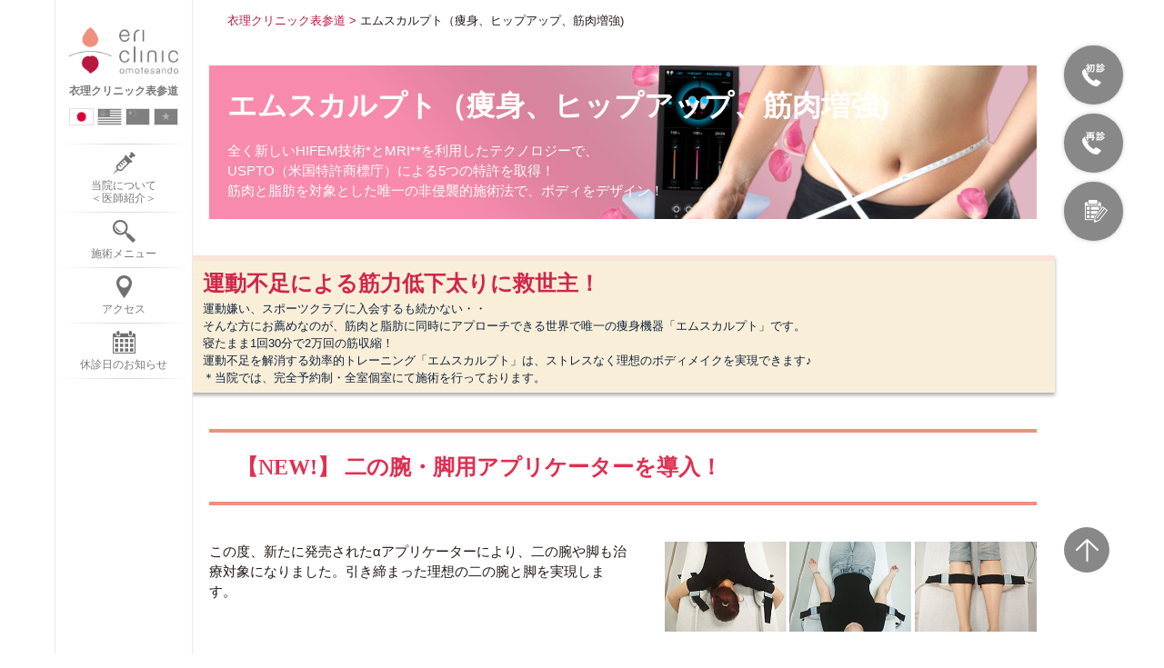

--- FILE ---
content_type: text/html; charset=UTF-8
request_url: https://www.eri-clinic.com/special/emsculpt/
body_size: 60533
content:
<!DOCTYPE html>
<html dir="ltr" lang="ja" prefix="og: https://ogp.me/ns#">

<head>
	<!-- Google Tag Manager -->
	<script>(function(w,d,s,l,i){w[l]=w[l]||[];w[l].push({'gtm.start':
	new Date().getTime(),event:'gtm.js'});var f=d.getElementsByTagName(s)[0],
	j=d.createElement(s),dl=l!='dataLayer'?'&l='+l:'';j.async=true;j.src=
	'https://www.googletagmanager.com/gtm.js?id='+i+dl;f.parentNode.insertBefore(j,f);
	})(window,document,'script','dataLayer','GTM-MDXQSG7');</script>
	<!-- End Google Tag Manager -->

	<meta charset="UTF-8" />
	<meta http-equiv="X-UA-Compatible" content="IE=edge,Chrome=1">
	<title>エムスカルプト（痩身、ヒップアップ、筋肉増強)｜衣理クリニック表参道（美容皮膚科・再生医療・ヒアルロン酸注射・総合アンチエイジング治療）</title>
	<meta name="description" content="衣理クリニック表参道は、「筋肉量を効率良く増やし、脂肪を燃焼できる」ことを可能にした痩身治療器「エムスカルプト」を導入しました。安全・確実な非侵襲的施術法でUSPTO（米国特許商標庁）による5つの特許を取得した、唯一の次世代型の痩身治療器と言えます。">
	
			<meta name="viewport" content="width=device-width" />
			<!-- meta name="format-detection" content="telephone=no" -->
	<!-- OGP -->
	<meta property="fb:app_id" content="258857304585079">
	<meta property="og:type" content="article">
	<meta property="og:locale" content="ja_JP">
	<meta property="og:site_name" content="美容皮膚科・再生医療・ヒアルロン酸注射・アンチエイジングの衣理クリニック表参道">
	<meta property="og:title" content="エムスカルプト（痩身、ヒップアップ、筋肉増強)｜衣理クリニック表参道（美容皮膚科・再生医療・ヒアルロン酸注射・総合アンチエイジング治療）">
			<meta property="og:description" content="衣理クリニック表参道は、「筋肉量を効率良く増やし、脂肪を燃焼できる」ことを可能にした痩身治療器「エムスカルプト」を導入しました。安全・確実な非侵襲的施術法でUSPTO（米国特許商標庁）による5つの特許を取得した、唯一の次世代型の痩身治療器と言えます。">
			<meta property="og:url" content="http://www.eri-clinic.com/special/emsculpt/">	<meta property="og:image" content="https://www.eri-clinic.com/styles2017/img/slide/05.jpg">
	<!-- / OGP -->
	<link rel="canonical" href="https://www.eri-clinic.com/special/emsculpt/">	<link rel="apple-touch-icon" href="/apple-touch-icon.png">
	<link rel="stylesheet" href="https://fonts.googleapis.com/css?family=Playfair+Display:400,700|Roboto+Condensed:400,700|Roboto:400,700" type="text/css">
	<link rel="stylesheet" href="https://use.fontawesome.com/releases/v5.4.2/css/all.css?v=2.0.0" integrity="sha384-/rXc/GQVaYpyDdyxK+ecHPVYJSN9bmVFBvjA/9eOB+pb3F2w2N6fc5qB9Ew5yIns" crossorigin="anonymous">
	<link rel="stylesheet" href="/assets/css/slick.css?v=2.0.0" type="text/css">
	<link rel="stylesheet" href="/assets/css/slick-theme.css?v=2.0.0" type="text/css">
	<link rel="stylesheet" href="/assets/css/style_wp.css?v=2.0.0" media="all" type="text/css">
		<link rel="stylesheet" href="https://www.eri-clinic.com/assets/wordpress/wp-content/themes/eri-crinic/style.css?v=2.0.0" media="all" type="text/css">
	<link rel="stylesheet" href="https://www.eri-clinic.com/assets/wordpress/wp-content/themes/eri-crinic/editor-style.css?v=2.0.0" media="all" type="text/css">
	<link rel="shortcut icon" href="https://www.eri-clinic.com/favicon.ico">
	<script src="https://ajax.googleapis.com/ajax/libs/jquery/1.12.4/jquery.min.js"></script>
	<script type="text/javascript" src="/assets/js/jquery.color-2.1.2.min.js"></script>
	<script type="text/javascript" src="/assets/js/jquery.easing.1.3.js"></script>
	<!-- <script type="text/javascript" src="/assets/js/analytics.js"></script> -->
	<script type="text/javascript" src="/assets/js/slick.js?v=2.0.0"></script>
	<script type="text/javascript" src="/assets/js/util.js?v=2.0.0"></script>
	<script type="text/javascript" src="/assets/js/index.js?v=2.0.0"></script>
	<script type="text/javascript" src="/assets/js/common_pc.js?v=2.0.0"></script>
	<script type="text/javascript" src="/assets/js/common_sp.js?v=2.0.0"></script>
	<script type="text/javascript" src="/assets/js/scripts.js?v=2.0.0"></script>
	<script type="text/javascript" src="https://maps.google.com/maps/api/js?key=AIzaSyCaVV5s5EioAYFRBcm60UtD3eq7Bspe4LI"></script>
	</head>
<body>
	<!-- Google Tag Manager (noscript) -->
	<noscript><iframe src="https://www.googletagmanager.com/ns.html?id=GTM-MDXQSG7"
	height="0" width="0" style="display:none;visibility:hidden"></iframe></noscript>
	<!-- End Google Tag Manager (noscript) -->
		<!-- Header -->
	<header id="eriHeader">
		<div class="sp-header">
			<div class="spHeaderInner">
				<div class="spLogos">
					<h1><a href="/" title="衣理クリニック表参道">
							<dl>
								<dt><img class="spOpen" src="/assets/img/header/sp-logo.png" alt="eri clinic omotesando"><img class="pcOpen" src="/assets/img/header/logo.png" alt="eri clinic omotesando"></dt>
								<dd>衣理クリニック表参道</dd>
							</dl>
						</a></h1>
				</div>
				
<div class="wpml-ls-statics-shortcode_actions wpml-ls wpml-ls-legacy-list-horizontal">
	<ul><li class="wpml-ls-slot-shortcode_actions wpml-ls-item wpml-ls-item-ja wpml-ls-current-language wpml-ls-first-item wpml-ls-item-legacy-list-horizontal">
				<a href="https://www.eri-clinic.com/special/emsculpt/" class="wpml-ls-link">
                                                        <img
            class="wpml-ls-flag"
            src="https://www.eri-clinic.com/assets/wordpress/wp-content/plugins/sitepress-multilingual-cms/res/flags/ja.png"
            alt="日本語"
            width=18
            height=12
    /></a>
			</li><li class="wpml-ls-slot-shortcode_actions wpml-ls-item wpml-ls-item-en wpml-ls-item-legacy-list-horizontal">
				<a href="https://www.eri-clinic.com/en/special/emsculpt/" class="wpml-ls-link">
                                                        <img
            class="wpml-ls-flag"
            src="https://www.eri-clinic.com/assets/wordpress/wp-content/plugins/sitepress-multilingual-cms/res/flags/en.png"
            alt="英語"
            width=18
            height=12
    /></a>
			</li><li class="wpml-ls-slot-shortcode_actions wpml-ls-item wpml-ls-item-ch wpml-ls-item-legacy-list-horizontal">
				<a href="https://www.eri-clinic.com/ch/special/emsculpt/" class="wpml-ls-link">
                                                        <img
            class="wpml-ls-flag"
            src="https://www.eri-clinic.com/assets/wordpress/wp-content/plugins/sitepress-multilingual-cms/res/flags/zh.png"
            alt="簡体中国語"
            width=18
            height=12
    /></a>
			</li><li class="wpml-ls-slot-shortcode_actions wpml-ls-item wpml-ls-item-vi wpml-ls-last-item wpml-ls-item-legacy-list-horizontal">
				<a href="https://www.eri-clinic.com/vi/special/emsculpt/" class="wpml-ls-link">
                                                        <img
            class="wpml-ls-flag"
            src="https://www.eri-clinic.com/assets/wordpress/wp-content/plugins/sitepress-multilingual-cms/res/flags/vi.png"
            alt="ベトナム語"
            width=18
            height=12
    /></a>
			</li></ul>
</div>
				<nav class="lang">
					<ul id="lang-chooser">
						<li class="japan sel"><a href="/special/emsculpt/" hreflang="ja" title="日本語"><img src="/styles2017/img/header/japan_b.png"
									alt="日本語"></a></li>
						<li class="english"><a href="/en/special/emsculpt/" hreflang="en" title="English"><img
									src="/styles2017/img/header/usa_b.png" alt="English"></a></li>
						<li class="chinese"><a href="/ch/special/emsculpt/" hreflang="ch" title="简体中文"><img
									src="/styles2017/img/header/china_b.png" alt="简体中文"></a></li>
						<li class="vietnam"><a href="/vi/special/emsculpt/" hreflang="vi" title="Tiếng Việt"><img
									src="/styles2017/img/header/vietnam_b.png" alt="Tiếng Việt"></a></li>
					</ul>
				</nav>
				<nav class="spNavi">
					<a class="SPNaviTrigger"><span>Menu</span></a>
					<div class="SPNaviInner">
						<div class="spBox"></div>
						<nav class="main">
							<ul>
								<li class="about">
									<a>
										<dl>
											<dt><img src="/assets/img/header/menu.png" alt=""></dt>
											<dd>当院について<span class="spnon">＜医師紹介＞</span></dd>
										</dl>
									</a>
								</li>
								<li class="menu">
									<a>
										<dl>
											<dt><img src="/assets/img/header/search.png" alt="施術メニュー"></dt>
											<dd>施術メニュー</dd>
										</dl>
									</a>
								</li>
								<li class="access">
									<a href="/access/">
										<dl>
											<dt><img src="/assets/img/header/access.png" alt="アクセス"></dt>
											<dd>アクセス</dd>
										</dl>
									</a>
								</li>
								<li class="calendar">
									<a>
										<dl>
											<dt><img src="/assets/img/header/calendar.png" alt="休診日のお知らせ"></dt>
											<dd>休診日<span>のお知らせ</span></dd>
										</dl>
									</a>
								</li>
							</ul>
						</nav>
					</div>
				</nav>
			</div>
		</div>
	</header>
	<!-- / Header -->
					<div id="wrapper">
					<div class="inner">
					<div class="breadcrumbs">
  <ul>
    <li><a href="https://www.eri-clinic.com">衣理クリニック表参道</a></li>
    <li>エムスカルプト（痩身、ヒップアップ、筋肉増強)</li>
  </ul>
</div>
<div class="contentsWrapper">
<!-- 特集用css -->
<link rel="stylesheet" type="text/css" href="/assets/special/en/emsculpt/special.css" media="all">
<p><style type="text/css">
<!--
.box10 {
    padding: 0.5em 1em;
    margin: 2em 0;
    color: #11233D;
    background: #F9EFD9;/*背景色*/
    border-top: solid 6px #F9E2D9;
    box-shadow: 0 3px 4px rgba(0, 0, 0, 0.32);/*影*/
}
.box10 p {
    margin: 0; 
    padding: 0;
}
.box10 p a {
     color: #D1264B; 
}
-->
</style></p>

<div class="t-boxA margin-l" style="background-image: url('/assets/special/ja/emsculpt/img/title.jpg');">
	<div class="sp_bg">
		<h2 class="t-titleB">エムスカルプト（痩身、ヒップアップ、筋肉増強)</h2>
		<div class="t-txtA">
			<p>全く新しいHIFEM技術*とMRI**を利用したテクノロジーで、<br />
				USPTO（米国特許商標庁）による5つの特許を取得！<br />
				筋肉と脂肪を対象とした唯一の非侵襲的施術法で、ボディをデザイン！</p>
		</div>
	</div>
	<!-- /.t-txtA --></div>
<!-- /.t-boxA -->
<div class="box10">
<p><span style="color: #d1264b; font-size: x-large;"><strong>運動不足による筋力低下太りに救世主！</strong></span></p>
<p>運動嫌い、スポーツクラブに入会するも続かない・・<br>
そんな方にお薦めなのが、筋肉と脂肪に同時にアプローチできる世界で唯一の痩身機器「エムスカルプト」です。<br>
寝たまま1回30分で2万回の筋収縮！<br>
運動不足を解消する効率的トレーニング「エムスカルプト」は、ストレスなく理想のボディメイクを実現できます♪<br>
＊当院では、完全予約制・全室個室にて施術を行っております。
</p>
</div>
<h3 class="t-titleE">【NEW!】 二の腕・脚用アプリケーターを導入！</h3>
<div class="t-txtA content-mb clear">
	<div class="t-img"><img decoding="async" src="https://www.eri-clinic.com/assets/wordpress/wp-content/uploads/2018/12/emsculpt_img_g.jpg"" alt="NEW! 二の腕・脚用アプリケーターを導入！" /></div>
	<p>この度、新たに発売されたαアプリケーターにより、二の腕や脚も治療対象になりました。引き締まった理想の二の腕と脚を実現します。</p>
</div>
<h3 class="t-titleE">30分間の施術で、2万回の腹筋運動と同じ効果！</h3>
<div class="t-txtA content-mb clear">
	<div class="t-img"><img decoding="async" src="/assets/special/ja/emsculpt/img/00.jpg" alt="エムスカルプトの施術を行う衣理院長" /></div>
	<p>30分間の施術で、2万回の腹筋運動と同じ効果が得られます。腹部と臀部への施術が可能で、特に、生まれつきや加齢に伴う臀部の下垂に働きかけ、注射やメスを使った外科手術なしで、理想的な形状（逆ハートシェイプ）に導きます。<br /><br />
		これまで、痩身機器というと脂肪を減少させるものばかりで、筋肉にアプローチできるものはありませんでした。しかし、脂肪を減らしても、緩んだ筋肉が残っていては理想のボディには近づけません。脂肪を減少させて筋肉を増強することが大事なのです。</p>
</div>

<div class="youtube-box">
	<h3 class="youtube-title">テレビで紹介されました！</h3>
	<p><strong>金曜プレミアム・～痩せた分だけ金になる～ドリームダイエット！</strong>で 衣理クリニック表参道のエムスカルプトが紹介されました。</p>
	<div class="youtube-size-half">
		<div class="movie-wrap">
			<iframe src="https://www.youtube.com/embed/nmvbmEUWjfo?rel=0" width="" height="" frameborder="0" allowfullscreen="allowfullscreen"></iframe>
		</div>
	</div>
</div>

<h3 class="t-titleE">他社にはない技術とテクノロジーで、筋肉と脂肪に同時にアプローチ</h3>
<div class="t-txtA content-mb">
	<p>筋肉は人体の約35％を占めているにも関わらず、市場にある多種の痩身治療器は筋肉ではなく脂肪のみを対象としており、また、臀部の形状改善（ヒップアップ）においては注射や外科的手術以外の治療法は実質存在していませんでした。<br />
		しかし、「エムスカルプト」は他社にはない技術とテクノロジーで、筋肉と脂肪に同時にアプローチすることを可能にしました。<br /><br />
		安全・確実な非侵襲的施術法でUSPTO（米国特許商標庁）による5つの特許を取得した、唯一の次世代型の痩身治療器と言えます。<br /><br />
		これまでの痩身機器というと、EMS（電気刺激装置）が一般的でしたが、EMSのエネルギーは表面層に集中しており、その一部しか筋肉に到達できません。一方、エムスカルプトのHIFEMエネルギーは、皮下7㎝の対象部位に対して筋肉全体を均一に収縮させます。さらに、EMSは痛みややけどのリスクがあるため、強度に制限がかかるということもあります。</p>
</div>
<div class="t-imgA"><img decoding="async" src="/assets/special/ja/emsculpt/img/02.jpg" alt="エムスカルプトの臀部への施術" /></div>
<!-- /.t-imgA -->

<h3 class="t-titleE">治療の特徴</h3>
<div class="t-txtA content-mb">
	<p>「Dr.衣理式エムスカルプト」では、1回の治療で照射したHIFEMエネルギーが約2万回の筋収縮を誘発し、通常の自発的な筋肉運動では到達できない超極大筋収縮（皮下7cmまで筋肉を収縮）を実現します。また、高い臨床効果を得るため、治療中はさまざまな組み合わせのパルスを発生させ3パターンの刺激を与えます。<br /><br />
		誘発された超極大筋収縮は、脂肪細胞における高速の代謝反応を促して脂肪分解が始まり、この代謝反応に圧倒された脂肪細胞は、プログラム細胞死（アポトーシス）へと至ります。この仕組みにより、筋肉の増大と強化および脂肪破壊の効果が得られます。<br /><br />
		これだけの効果を持ちながら、HIFEMエネルギーは選択的に運動ニューロンのみに影響するため、皮膚へのダメージは一切ありません。痛みやダウンタイムもほとんどないので、治療前後の予定を考慮する必要なく、安心して30分間の治療を受けて頂けます。</p>
</div>
<div class="t-boxCenter t-imgA"><img decoding="async" src="/assets/special/ja/emsculpt/img/03.jpg" alt="エムスカルプトの治療の特徴" />
	<p>* HIFEM技術：High-Intensity Focused Electromagnetic Field ハイフェム＝高密度焦点式電磁** MRI：0.5～1.8Tテスラ</p>
</div>
<!-- /.t-imgA -->
<h2 class="t-titleC">施術イメージ・症例</h2>
<div class="t-boxK">
	<div class="t-boxK-item">
		<div class="t-boxK-img"><img decoding="async" src="/assets/special/ja/emsculpt/img/a.jpg" alt="エムスカルプトの臀部への施術" /></div>
		<div class="t-txtA">
			<p>USPTO（米国特許商標庁）による5つの特許を取得した、唯一の次世代型の痩身治療器「エムスカルプト」</p>
		</div>
	</div>
	<div class="t-boxK-item">
		<div class="t-boxK-img"><img decoding="async" src="/assets/special/ja/emsculpt/img/b.jpg" alt="エムスカルプトの腹部への施術" /></div>
		<div class="t-txtA">
			<p>全く新しいHIFEM技術*とMRI**を利用。筋肉と脂肪を対象とした唯一の非侵襲的施術法で、ボディをデザイン！</p>
		</div>
	</div>
</div>
<!-- /.t-boxK -->

<div class="t-boxK">
	<div class="t-boxK-item">
		<div class="t-boxK-img"><img decoding="async" src="/assets/wordpress/wp-content/uploads/2018/12/emsculpt_img_e.jpg" alt="エムスカルプト　（二の腕）" /></div>
		<div class="t-txtA">
			<p>エムスカルプト　（二の腕）<br />
				※4回目の治療後</p>
		</div>
	</div>
	<div class="t-boxK-item">
		<div class="t-boxK-img"><img decoding="async" src="/assets/wordpress/wp-content/uploads/2018/12/emsculpt_img_f.jpg" alt="エムスカルプト　（ふくらはぎ）" /></div>
		<div class="t-txtA">
			<p>エムスカルプト　（ふくらはぎ）<br />
				※4回目の治療後</p>
		</div>
	</div>
</div>
<div class="t-boxK">
	<div class="t-boxK-item">
		<div class="t-boxK-img"><img decoding="async" src="/assets/special/ja/emsculpt/img/c.png" alt="エムスカルプトの臀部の症例" /></div>
		<div class="t-txtA">
			<p>エムスカルプト（ヒップ）<br />
				※4回目の治療後</p>
		</div>
	</div>
	<div class="t-boxK-item">
		<div class="t-boxK-img"><img decoding="async" src="/assets/special/ja/emsculpt/img/d.png" alt="エムスカルプトの腹部の症例" /></div>
		<div class="t-txtA">
			<p>エムスカルプト（ボディ）<br />
				※4回目の治療後</p>
		</div>
	</div>
</div>
<!-- /.t-boxK -->
<h2 class="t-titleC">効果</h2>
<div class="t-txtA content-mb">
	<ul class="sp-list">
		<li>メスや注射を使わずに「脂肪を燃焼させ、筋肉を増強させる」「ヒップアップさせる」治療です。</li>
		<li>メイクをしたまま、ベッドに横になっているだけで治療が可能です。</li>

		<li>1回でも治療効果は得られますが、持続的に効果を維持するためには、4回程度の治療がおすすめです。</li>
		<li>治療間隔は3～4日（個人差がございますので、担当医師とご相談ください）。</li>
		<li class="list-icon">ダウンタイムは基本的にありませんが、人によっては治療の数日後に軽い筋肉痛を感じることがあります（運動による筋肉痛と同様の症状です）</li>
		<li class="list-icon">妊娠中の方は治療を受けられません。</li>
		<li class="list-icon">治療間隔は医師の指示に従ってください。</li>
	</ul>
</div>
<div class="t-boxB">
	<div class="t-boxB-img"><img decoding="async" src="/assets/special/ja/emsculpt/img/04.png" alt="Dr.衣理" /></div>
	<div class="t-boxB-entry">
		<h3 class="t-titleD">Dr.衣理からのワンポイントアドバイス</h3>
		<div class="t-txtA content-mb">
			<p>脂肪吸引手術をしても筋肉量は変わりません。この技術は「筋肉量を効率良く増やし、脂肪を燃焼できる」という意味で画期的な治療方法です。<br />
				また、これまで外科的手術やヒアルロン酸注入でしか実現できなかったヒップアップも可能にした、唯一の治療器です。脂肪だけを取り除いても、その下にある弛んだ筋肉が現れます。「脂肪を減少させ、筋肉量を増大させる」治療こそ、理想のボディラインを作るために多くの方が望むものです！<br />
				従来の痩身治療器とは全く異なり、継続的な運動療法によってのみ可能だった脂肪減少＋筋肉増強の痩身法が、この医療機器の登場により、30 分間の照射で可能になったのです</p>
		</div>
	</div>
</div>
<!-- /.t-boxB -->
<h2 class="t-titleC">料金</h2>
<div class="t-tableA">
<p style="font-size: 17px;">キャンペーンご好評につき、引き続き<span style="color: #cc0000;font-weight: bold;">スペシャル価格</span>にてご案内！</p>
	<table class="table-col2">
		<thead>
			<tr>
				<th>内容</th>
				<th>料金</th>
			</tr>
		</thead>
		<tbody>
			<tr>
				<td>筋肉増強＋脂肪減少治療 [適用部位：腹部]　</td>
				<td style="text-align: right;"><span style="color: #cc0000;font-weight: bold;">￥60,000（1回30分）／￥160,000（4回セット）</span><br><span style="font-size: 14px;">通常価格　￥160,000（1回30分）／￥400,000（4回セット）</span></td>
			</tr>
			<tr>
				<td>臀部形状改善（ヒップアップ）[適用部位：臀部]</td>
				<td style="text-align: right;"><span style="color: #cc0000;font-weight: bold;">￥60,000（1回30分）／￥160,000（4回セット）</span><br><span style="font-size: 14px;">通常価格　￥160,000（1回30分）／￥400,000（4回セット）</span></td>
			</tr>
			<tr>
				<td>筋肉増強＋脂肪減少治療 [適用部位：二の腕 or ふくらはぎ]</td>
				<td style="text-align: right;"><span style="color: #cc0000;font-weight: bold;">￥60,000（1回30分）／￥160,000（4回セット）</span><br><span style="font-size: 14px;">通常価格　￥160,000（1回30分）／￥400,000（4回セット）</span></td>
			</tr>
		</tbody>
	</table>
</div>
<!-- /.t-tableA -->
<div class="t-txtA content-mb">
	<ul>
		<li class="list-icon">誠に申し訳ございませんが、より良い効果を得ていただくために、使用期限は購入日より３年とさせていただきます。</li>
		<li class="list-icon">表示価格は全て税抜きとなっております。</li>
		<li class="list-icon">上記の全ての料金は、有効な日本健康保険証をご提示いただき、且つ日本語が流暢でカウンセリングに支障がない患者様のみ対象となります。それ以外の患者様の治療費に関しましては、カウンセリング後の見積書をご参照くださいませ。</li>
	</ul>
</div>
<h2 class="t-titleC">関連施術はこちら</h2>
<div class="t-txtA content-mb">
	<ul>
		<li><a href="https://www.eri-clinic.com/special/coolsculpting/">Dr.衣理式デュアルクールスカルプティング</a></li>
		<li><a href="https://www.eri-clinic.com/menu/endymedpro/">Dr.衣理式エンディメッド プロ</a></li>
		<li><a href="https://www.eri-clinic.com/menu/endymedpro_tightening_face/">Dr.衣理式エンディメッド プロ タイトニング（顔/首/デコルテ）</a></li>
		<li><a href="https://www.eri-clinic.com/menu/trusculpt/">Dr.衣理式トゥルスカルプ（ボディ・フェイス）/トゥルスカルプ3D（ボディ）</a></li>
	</ul>
	<div class="link-btn"><a href="https://www.eri-clinic.com/contact/">ご予約、お問い合わせはこちら</a></div>
</div>
<!-- end page -->
<p>&nbsp;</p>
<span id="more-12366"></span></div>
﻿<!-- Footer -->
<footer id="eriFooter">

	<h2><a href="/" title="衣理クリニック表参道"><img src="/assets/img/footer/logo.png" alt="Eri Clinic Omotesando">衣理クリニック表参道</a></h2>
	<div class="langs links">
		<h3>Languages</h3>
		<nav><ul>
		<li class="ja sel"><a><dl><dt><img src="/assets/img/footer/japan.png" alt="Japanese"></dt><dd>日本語</dd></dl></a></li>
		<li class="en"><a href="/en/"><dl><dt><img src="/assets/img/footer/usa.png" alt="English"></dt><dd>English</dd></dl></a></li>
		<li class="cn"><a href="/ch/"><dl><dt><img src="/assets/img/footer/china.png" alt="Simplified Chinese"></dt><dd>简体中文</dd></dl></a></li>
		<li class="vn"><a href="/vi/"><dl><dt><img src="/assets/img/footer/vietnam.png" alt="Vietnam Lang."></dt><dd>Tiếng Việt</dd></dl></a></li>
		</ul></nav>
	</div>

	<!-- Credit card -->
	<div class="cards">
		<div class="credit links">
			<h3>Credit Card</h3>
			<nav><ul>
			<li><img src="/assets/img/footer/card_visa.png" alt="VISA"></li>
			<li><img src="/assets/img/footer/card_saison.png" alt="セゾン"></li>
			<li><img src="/assets/img/footer/card_uc.png" alt="UC"></li>
			<li><img src="/assets/img/footer/card_amex.png" alt="AMERICAN EXPRESS"></li>
			<li><img src="/assets/img/footer/card_diners.png" alt="Diners Card"></li>
			<li><img src="/assets/img/footer/card_jcb.png" alt="JCB"></li>
			<li><img src="/assets/img/footer/card_union.png" alt="union pay"></li>
			</ul></nav>
		</div>
		<div class="debit links">
			<h3>Debit Card</h3>
			<nav><ul>
			<li><img src="/assets/img/footer/card_alipay.png" alt="Alipay"></li>
			<li><img src="/assets/img/footer/card_wechat.png" alt="We Chat Pay"></li>
			<li><img src="/assets/img/footer/card_mufg.png" alt="UFJデビット"></li>
			<li><img src="/assets/img/footer/card_jcb.png" alt="JCBデビット"></li>
			</ul></nav>
		</div>
	</div>
	<!-- / Credit card -->

	<!-- SNS -->
	<div class="sns links">
		<h3>SNS</h3>
		<nav><ul>
		<li class="twitter"><a href="https://x.com/eri_clinic" target="_blank"><dl><dt><img src="/assets/img/footer/icon-x.svg" alt="X"></dt><dd>X</dd></dl></a></li>
		<li class="fbook"><a href="https://www.facebook.com/ericlinic/" target="_blank"><dl><dt><img src="/assets/img/footer/facebook.png" alt="Facebook"></dt><dd>Facebook</dd></dl></a></li>
		<li class="line"><a href="https://line.me/R/ti/p/@bwt7417z" target="_blank"><dl><dt><img src="/assets/img/footer/line.png" alt="LINE"></dt><dd>LINE</dd></dl></a></li>
		<li class="instagram"><a href="https://www.instagram.com/ericlinic/" target="_blank"><dl><dt><img src="/assets/img/footer/instagram.png" alt="Instagram"></dt><dd>Instagram</dd></dl></a></li>
		<li class="youtube"><a href="https://www.youtube.com/channel/UCGpZSxkU3ptCrHw8ax91fAw" target="_blank"><dl><dt><img src="/assets/img/footer/youtube.png" alt="Youtube"></dt><dd>Youtube</dd></dl></a></li>
		<li class="youku"><a href="http://i.youku.com/u/UNDUyNzg2NDU2MA==?spm=a2h0k.8191407.0.0" target="_blank"><dl><dt><img src="/assets/img/footer/youku.png" alt="Youku"></dt><dd>Youku 优酷</dd></dl></a></li>
		<li class="weibo"><a href="/weibo.html" target="_blank"><dl><dt><img src="/assets/img/footer/weibo.png" alt="Weibo 微博"></dt><dd>Weibo 微博</dd></dl></a></li>
		<li class="wechat"><a href="/wechat.html" target="_blank"><dl><dt><img src="/assets/img/footer/wechat.png" alt="We Chat 微信"></dt><dd>We Chat 微信</dd></dl></a></li>
		<li class="xiaohongshu"><a href="http://www.xiaohongshu.com/user/profile/61400c0d0000000002018414?xhsshare=CopyLink&appuid=5431eb15d6e4a978401c1410&apptime=1640327194/" target="_blank"><dl><dt><img src="/assets/img/footer/xiaohongshu.png" alt="小红书"></dt><dd>小红书</dd></dl></a></li>
		</ul></nav>
	</div>
	<!-- / SNS -->

	<!-- Related Sites -->
	<div class="related links">
		<h3>Related Sites</h3>
		<nav><ul>
		<li class="store"><a href="https://www.bijin-seizo.com/" target="_blank"><dl><dt><img src="/assets/img/footer/bijin.png" alt="美人製造研究所"></dt><dd><strong>コスメ・サプリの販売</strong>美人製造研究所</dd></dl></a></li>
		<li class="store"><a href="https://bijin-seizo-magazine.com/" target="_blank"><dl><dt><img src="/assets/img/footer/bijin_magazine.png" alt="美人製造研究所 WEB Magazine"></dt><dd><strong>美容情報発信</strong>WEB Magazine</dd></dl></a></li>
		<li class="eblog"><a href="https://ameblo.jp/eri-katagiri/" target="_blank"><dl><dt><img src="/assets/img/footer/eri.png" alt="美人の素"></dt><dd><strong>Dr.衣理公式ブログ</strong>美人の素</dd></dl></a></li>
		<li class="ans"><a href="/media/category/25ans/" target="_blank"><dl><dt><img src="/assets/img/footer/25ans.png" alt="Dr.衣理の美活実践"></dt><dd><strong>ヴァンサンカン</strong>Dr.衣理の美活実践</dd></dl></a></li>
		<li class="sblog"><a href="https://ameblo.jp/ericlinic-staff/" target="_blank"><dl><dt><img src="/assets/img/footer/staff.png" alt="eri★staブログ"></dt><dd><strong>スタッフブログ</strong>eri★staブログ</dd></dl></a></li>
		<li class="sblog"><a href="http://www.eriinternational.vn/" target="_blank"><dl><dt><img src="/assets/img/footer/vietnam.png" alt="衣理インターナショナル ベトナム院"></dt><dd><strong>衣理インターナショナル</strong>ベトナム院</dd></dl></a></li>
		</ul></nav>
	</div>
	<!-- / Related Sites-->

	<p class="copyright">Copyright &copy; Keitokai.<span> All Right Reserved.</span>	</p>
</footer>
<!-- / Footer -->


</div>
</div>
<!-- Sub Nav - About Us -->


<div id="aboutNav" class="slideNav">
	<nav>
		<div><ul>
		<li><a href="/">HOME</a></li>
		<li class="rec"><a href="/about/"><dl><dt><img src="/assets/img/menu/about.png" alt=""></dt><dd>衣理クリニック表参道とは</dd></dl></a></li>
		<li class="rec"><a href="/about#menu01"><dl><dt><img src="/assets/img/menu/dr.png" alt=""></dt><dd>医師紹介</dd></dl></a></li>
		<li class="rec"><a href="/beginner/"><dl><dt><img src="/assets/img/menu/first.png" alt=""></dt><dd>はじめてのクリニック</dd></dl></a></li>
		<li><a href="/special/kodawari/">Dr.衣理に聞く「5つのこだわり」</a></li>
		<li><a href="/menu/">メニュー・料金</a></li>
		<li><a href="/faq/">よくあるご質問</a></li>
		<li><a href="/intro/">各種特典制度のお知らせ</a></li>
		<li><a href="/contact/monitor.php" target="_blank">症例モニター会員募集のお知らせ</a></li>
		<li><a href="/license/">再生医療計画厚労省受理【LICENSE】</a></li>
		<li><a href="/room/">Dr.衣理の部屋</a></li>
		<li><a href="/media/">メディア掲載</a></li>
		<li><a href="/press/">プレスリリース</a></li>
		<li><a href="https://www.ericli-recruit.net/" target="_blank">リクルート</a></li>
		<li><a href="https://www.eri-clinic.com/cancellation_policy/">キャンセルポリシー</a></li>
		<li><a href="/privacypolicy/">個人情報の取り扱いについて</a></li>
		</ul></div>
	</nav>
	<p class="bg"></p>
	<p class="close"><a>CLOSE</a>
	</p>
</div>
<!-- / Sub Nav - About Us -->

<!-- Sub Nav - Menu -->
<div id="menuNav" class="slideNav">
	<nav>
		<div><ul>
		<li class="perpose"><a>目的別メニュー</a>
			<div><ul>
			<li><a href="/menu/cosmetic-surgery/"><dl><dt><img src="/assets/img/menu/01.jpg" alt=""></dt><dd>プチ整形</dd></dl></a></li>
			<li><a href="/menu/beautiful-skin/"><dl><dt><img src="/assets/img/menu/02.jpg" alt=""></dt><dd>美肌</dd></dl></a></li>
			<li><a href="/menu/stem-cell/"><dl><dt><img src="/assets/img/menu/06.jpg" alt=""></dt><dd>幹細胞治療<br>再生医療</dd></dl></a></li>
			<li><a href="/menu/diet/"><dl><dt><img src="/assets/img/menu/03.jpg" alt=""></dt><dd>痩身・ボディ</dd></dl></a></li>
			<li><a href="/menu/hair-growth/"><dl><dt><img src="/assets/img/menu/04.jpg" alt=""></dt><dd>育毛・発毛</dd></dl></a></li>
			<li><a href="/menu/gynecology/"><dl><dt><img src="/assets/img/menu/05.jpg" alt=""></dt><dd>婦人科<br>アンチエイジング<br>いびき</dd></dl></a></li>
			<li><a href="/special/plastic-surgery/"><dl><dt><img src="/assets/img/menu/11.jpg" alt="美容形成外科"></dt><dd>美容形成外科</dd></dl></a></li>
			<li><a href="/menu/drip/"><dl><dt><img src="/assets/img/menu/12.jpg" alt="Dr.衣理式抗加齢（エイジング）点滴・血液療法"></dt><dd>Dr.衣理式抗加齢（エイジング）点滴・血液療法</dd></dl></a></li>
			<li><a href="/menu/preventive/"><dl><dt><img src="/assets/img/menu/07.jpg" alt=""></dt><dd>がん等予防医療<br>スーパープレミアム免疫治療・療法<br>総合遺伝子臨床検査</dd></dl></a></li>
			<li><a href="/menu/hormone-replacement/"><dl><dt><img src="/assets/img/menu/08.jpg" alt=""></dt><dd>サプリメント<br>漢方・ホルモン補充<br>検査・最新ドック</dd></dl></a></li>
			<li><a href="/men/"><dl><dt><img src="/assets/img/menu/10.jpg" alt=""></dt><dd>メンズ</dd></dl></a></li>
			</ul></div>
		</li>
		<li><a>おすすめ（ヒアルロン酸 / ボトックス / スレッドリフト）</a>
			<div><ul>
			<li><a>ヒアルロン酸注射・注入</a>
				<div><ul>
				<li><a href="/special/feature/">Dr.衣理式ヒアルロン酸注射･注入</a></li>
				<li><a href="/menu/hy_breast/">ヒアルロン酸注射・注入（バスト）</a></li>
				</ul></div>
			</li>
			<li><a href="/special/face_truelift/">Dr.衣理式トゥルーリフト</a></li>
			<li><a href="/menu/hyalase/">ヒアルロン酸分解注射</a></li>
			<li><a href="/menu/botox/">ボトックス注射</a></li>
			<li><a href="/menu/threadlift/">スレッドリフト</a></li>
			<li><a href="/menu/tessliftnose/">Dr.衣理式テスリフトノーズ(鼻形成専用スレッド）</a></li>
			</ul></div>
		</li>
		<li><a>美容形成外科</a>
			<div><ul>
			<li><a href="/special/plastic-surgery/">美容形成外科・医師紹介</a></li>
			<li><a href="/special/plastic-surgery/eyes/">⼆重・まぶた</a></li>
			<li><a href="/special/plastic-surgery/face-lift/">フェイス・リフティング</a></li>
			<li><a href="/special/plastic-surgery/breast-lifting/">バスト形成</a></li>
			<li><a href="/special/plastic-surgery/create-nose-shape/">鼻形成</a></li>
			<li><a>口周り形成</a>
				<div><ul>
				<li><a href="/special/plastic-surgery/lip-smaile/">唇形成</a></li>
				<li><a href="/special/plastic-surgery/lip-lifting/">人中短縮術</a></li>
				</ul></div>
			</li>
			<li><a href="/menu/earlobe/">耳たぶ形成術</a></li>
			<li><a href="/special/cosmeticgynecology/">美容婦人科形成</a></li>
			<li><a href="/special/condensed-rich-fat/">脂肪採取・注入</a></li>
			<li><a href="/special/plastic-surgery#menu03">他院手術後の修正／傷跡修正（瘢痕/タトゥ）</a></li>
			<li><a href="/special/plastic-surgery#menu04">切除術 -ほくろ・イボ・粉瘤-</a></li>
			<!--li><a href="/special/plastic-surgery#menu05">骨腫瘍摘出形成術</a></li-->
			<li><a href="/special/vectra_3d/">3DカメラVECTRA</a></li>
			</ul></div>
		</li>
		<li><a>医療レーザー・光治療・RF（目的別）</a>
			<div><ul>
			<li><a>脱毛</a>
				<div><ul>
				<li><a href="/menu/datsumou/">医療レーザー脱毛</a></li>
				<li><a href="/menu/datsumou-needle/">医療針脱毛（ニードル脱毛）</a></li>
				</ul></div>
			</li>
			<li><a>痩身</a>
				<div><ul>
				<li><a href="/special/coolsculpting/">クールスカルプティング ELITE</a></li>
				<li><a href="/special/emsculpt/">エムスカルプト（痩身、ヒップアップ、筋肉増強）</a></li>
				<li><a href="/menu/trusculpt/">トゥルスカルプ（フェイス）／トゥルスカルプ3D（ボディ）／トゥルスカルプiD（腹部周辺）</a></li>
				<li><a href="/menu/endymedpro_tightening_body/">Dr.衣理式エンディメッドプロ<br>タイトニング</a></li>
				<li><a href="/menu/legend_pro_plus/">レジェンドプロ+</a></li>
				</ul></div>
			</li>
			<li><a>リフトアップ・タイトニング（たるみ改善）・しわ改善</a>
				<div><ul>
				<li><a href="/menu/thermacoolflx/">サーマクールFLX</a></li>
				<li><a href="/menu/smilelift/">スマイルリフト</a></li>
				<li><a href="/menu/eyelift/">アイリフト</a></li>
				<li><a href="/menu/endymedpro_tightening_face/">Dr.衣理式エンディメッドプロ<br>タイトニング（顔/首/デコルテ）</a></li>
				<li><a href="/menu/endymedpro_tightening_eye/">Dr.衣理式エンディメッドプロ<br>タイトニング（目周り/口周り）</a></li>
				<li><a href="/menu/endymedpro_tightening_body/">Dr.衣理式エンディメッドプロ<br>タイトニング</a></li>
				<li><a href="/menu/endymedpro_fractional_resurfacing/">Dr.衣理式エンディメッドプロ<br>フラクショナルリサーフェシング</a></li>
				<li><a href="/menu/endymedpro_perfect_intensif_rf/">Dr.衣理式エンディメッドプロ<br>パーフェクトインテンシフRF</a></li>
				<li><a href="/menu/pico_rejuvenation/">Dr.衣理式ピコスキンリジュビネーション</a></li>
				<li><a href="/menu/trusculpt/">トゥルスカルプ（フェイス）／トゥルスカルプ3D（ボディ）／トゥルスカルプiD（腹部周辺）</a></li>
				<li><a href="/menu/ultrapulse_encore/">ウルトラ パルス アンコア</a></li>
				<li><a href="/menu/legend_pro_plus/">レジェンドプロ+</a></li>
				</ul></div>
			</li>
			<li><a>肌のキメ・肌質改善</a>
				<div><ul>
				<li><a href="/menu/pico_rejuvenation/">Dr.衣理式ピコスキンリジュビネーション</a></li>
				<li><a href="/menu/endymedpro_fractional_resurfacing/">Dr.衣理式エンディメッドプロ<br>フラクショナルリサーフェシング</a></li>
				<li><a href="/menu/m22/">フォトフェイシャル（Stellar M22）</a></li>
				<li><a href="/menu/ultrapulse_encore/">ウルトラ パルス アンコア</a></li>
				<li><a href="/menu/legend_pro_plus/">レジェンドプロ+</a></li>
				</ul></div>
			</li>
			<li><a>毛穴改善</a>
				<div><ul>
				<li><a href="/menu/ultrapulse_encore/">ウルトラ パルス アンコア</a></li>
				<li><a href="/menu/endymedpro_perfect_intensif_rf/">Dr.衣理式エンディメッドプロ<br>パーフェクトインテンシフRF</a></li>
				<li><a href="/menu/pico_rejuvenation/">Dr.衣理式ピコスキンリジュビネーション</a></li>
				<li><a href="/menu/endymedpro_tightening_face/">Dr.衣理式エンディメッドプロ<br>タイトニング（顔/首/デコルテ）</a></li>
				<li><a href="/menu/m22/">フォトフェイシャル（Stellar M22）</a></li>
				<li><a href="/menu/legend_pro_plus/">レジェンドプロ+</a></li>
				</ul></div>
			</li>
			<li><a>ニキビ・ニキビ跡の改善</a>
				<div><ul>
				<li><a href="/menu/ultrapulse_encore/">ウルトラ パルス アンコア</a></li>
				<li><a href="/menu/endymedpro_perfect_intensif_rf/">Dr.衣理式エンディメッドプロ<br>パーフェクトインテンシフRF</a></li>
				<li><a href="/menu/m22/">フォトフェイシャル（Stellar M22）</a></li>
				</ul></div>
			</li>
			<li><a>シミ取り</a>
				<div><ul>
				<li><a href="/menu/pico_shimi/">Dr.衣理式シミ取りピコレーザー</a></li>
				<li><a href="/menu/m22/">フォトフェイシャル（Stellar M22）</a></li>
				<li><a href="/menu/ultrapulse_encore/">ウルトラ パルス アンコア</a></li>
				</ul></div>
			</li>
			<li><a>肝斑治療</a>
				<div><ul>
				<li><a href="/menu/m22/">フォトフェイシャル（Stellar M22）</a></li>
				<li><a href="/menu/pico_toning/">Dr.衣理式ピコレーザー トーニング</a></li>
				<li><a href="/menu/ultrapulse_encore/">ウルトラ パルス アンコア</a></li>
				</ul></div>
			</li>
			<li><a>肌のトーニング・くすみ改善・美白</a>
				<div><ul>
				<li><a href="/menu/pico_toning/">Dr.衣理式ピコレーザー トーニング</a></li>
				<li><a href="/menu/m22/">フォトフェイシャル（Stellar M22）</a></li>
				</ul></div>
			</li>
			<li><a>肌再生・若返り</a>
				<div><ul>
				<li><a href="/menu/pico_rejuvenation/">Dr.衣理式ピコスキンリジュビネーション</a></li>
				<li><a href="/menu/ultrapulse_encore/">ウルトラ パルス アンコア</a></li>
				<li><a href="/menu/endymedpro_tightening_face/">Dr.衣理式エンディメッドプロ<br>タイトニング（顔/首/デコルテ）</a></li>
				<li><a href="/menu/endymedpro_fractional_resurfacing/">Dr.衣理式エンディメッドプロ<br>フラクショナルリサーフェシング</a></li>
				<li><a href="/menu/endymedpro_perfect_intensif_rf/">Dr.衣理式エンディメッドプロ<br>パーフェクトインテンシフRF</a></li>
				<li><a href="/menu/legend_pro_plus/">レジェンドプロ+</a></li>
				</ul></div>
			</li>
			<li><a>ほくろ・いぼ取り・脂肪腫・角化症・毛孔苔癬</a>
				<div><ul>
				<li><a href="/menu/acupulse/">ほくろ・いぼ取りレーザー（AcuPulse）</a></li>
				<li><a href="/menu/ultrapulse_encore_warts/">ウルトラ パルス アンコア</a></li>
				</ul></div>
			</li>
			<li><a>傷跡改善</a>
				<div><ul>
				<li><a href="/menu/endymedpro_perfect_intensif_rf/">Dr.衣理式エンディメッドプロ<br>パーフェクトインテンシフRF</a></li>
				<li><a href="/menu/ultrapulse_encore/">ウルトラ パルス アンコア</a></li>
				</ul></div>
			</li>
			<li><a>タトゥ除去</a>
				<div><ul>
				<li><a href="/menu/pico_tattoo/">Dr.衣理式ピコレーザー タトゥ・アートメイク消去</a></li>
				</ul></div>
			</li>
			<li><a>顔の赤み改善</a>
				<div><ul>
				<li><a href="/menu/redness/">顔の赤み（毛細血管拡張症）治療</a></li>
				<li><a href="/menu/m22/">フォトフェイシャル（Stellar M22）</a></li>
				</ul></div>
			</li>
			<li><a>妊娠線の改善</a>
				<div><ul>
				<li><a href="/menu/ultrapulse_encore/">ウルトラ パルス アンコア</a></li>
				<li><a href="/menu/endymedpro_perfect_intensif_rf/">Dr.衣理式エンディメッドプロ<br>パーフェクトインテンシフRF</a></li>
				</ul></div>
			</li>
			<li><a>婦人科（膣のゆるみ・尿漏れ改善）</a>
				<div><ul>
				<li><a href="/special/gynecology/intima/">Dr.衣理式インティマレーザー</a></li>
				<!--li><a href="/menu/juliet/">ジュリエットレーザー</a></li-->
				</ul></div>
			</li>
			<li><a href="/menu/snoring/">いびき治療（ナイトレーズ）</a></li>
			</ul></div>
		</li>
		<li><a>医療レーザー・光治療・RF（機器名別）</a>
			<div><ul>
			<li><a href="/special/coolsculpting/">クールスカルプティング ELITE</a></li>
			<li><a href="/menu/thermacoolflx/">サーマクールFLX</a></li>
			<li><a href="/special/emsculpt/">エムスカルプト（痩身、ヒップアップ、筋肉増強）</a></li>
			<li><a href="/menu/acupulse/">ほくろ・いぼ取りレーザー（AcuPulse）</a></li>
			<li><a href="/menu/m22/">フォトフェイシャル（Stellar M22）</a></li>
			<li><a>エンライトンSR（ピコレーザー）</a>
				<div><ul>
				<li><a href="/menu/pico_toning/">Dr.衣理式ピコレーザー トーニング</a></li>
				<li><a href="/menu/pico_shimi/">Dr.衣理式シミ取りピコレーザー</a></li>
				<li><a href="/menu/pico_rejuvenation/">Dr.衣理式ピコスキンリジュビネーション</a></li>
				<li><a href="/menu/pico_tattoo/">Dr.衣理式ピコレーザー タトゥ・アートメイク消去</a></li>
				</ul></div>
			</li>
			<li><a>エリートプラス（脱毛、毛穴、シミ・シワ、顔の赤み）</a>
				<div><ul>
				<li><a href="/menu/datsumou/">医療レーザー脱毛</a></li>
				<li><a href="/menu/redness/">顔の赤み（毛細血管拡張症）治療</a></li>
				</ul></div>
			</li>
			<li><a href="/menu/datsumou-needle/">医療脱毛器（ニードル脱毛）</a></li>
			<li><a href="/menu/trusculpt/">トゥルスカルプ（フェイス）／トゥルスカルプ3D（ボディ）／トゥルスカルプiD（腹部周辺）</a></li>
			<li><a href="/special/gynecology/intima/">Dr.衣理式インティマレーザー</a></li>
			<!--li><a href="/menu/juliet/">ジュリエットレーザー</a></li-->
			<li><a>エレクトロダーム（シワ・たるみ、美白、毛穴、ニキビ、痩身）</a>
				<div><ul>
				<li><a href="/menu/nonneedle_face/">無針メソfor FACE</a></li>
				<li><a href="/menu/nonneedle_body/">無針メソfor BODY</a></li>
				</ul></div>
			</li>
			<li><a>エンディメッドプロ（タイトニング、痩身、ニキビ跡治療）</a>
				<div><ul>
				<li><a href="/menu/endymedpro_tightening_face/">Dr.衣理式エンディメッドプロ<br>タイトニング（顔/首/デコルテ）</a></li>
				<li><a href="/menu/endymedpro_tightening_eye/">Dr.衣理式エンディメッドプロ<br>タイトニング（目周り/口周り）</a></li>
				<li><a href="/menu/endymedpro_tightening_body/">Dr.衣理式エンディメッドプロ<br>タイトニング</a></li>
				<li><a href="/menu/endymedpro_fractional_resurfacing/">Dr.衣理式エンディメッドプロ<br>フラクショナルリサーフェシング</a></li>
				<li><a href="/menu/endymedpro_perfect_intensif_rf/">Dr.衣理式エンディメッドプロ<br>パーフェクトインテンシフRF</a></li>
				</ul></div>
			</li>
			<li><a>ダイナミス（リフトアップ、いびき治療）</a>
				<div><ul>
				<li><a href="/menu/smilelift/">スマイルリフト</a></li>
				<li><a href="/menu/eyelift/">アイリフト</a></li>
				<li><a href="/menu/snoring/">いびき治療（ナイトレーズ）</a></li>
				</ul></div>
			</li>
			<li><a>ウルトラ パルス アンコア</a>
				<div><ul>
				<li><a href="/menu/ultrapulse_encore/">ウルトラ パルス アンコア（CO2フラクショナル治療）</a></li>
				<li><a href="/menu/ultrapulse_encore_warts/">ウルトラ パルス アンコア（ほくろ・いぼ・アザ CO2レーザー治療）</a></li>
				</ul></div>
			</li>
			<li><a href="/menu/legend_pro_plus/">レジェンドプロ+（タイトニング）</a></li>
			</ul></div>
		</li>
		<li><a>メソセラピー（ウルトラ水光注射）<br>～目的に応じた有効成分による注入治療～</a>
			<div><ul>
            <li><a href="/menu/ultracol/"><span class="new">NEW</span>Dr.衣理式ウルトラコール</a></li>
			<li><a href="/menu/mesotherapy/">メソセラピー（ウルトラ水光注射）TOP</a></li>
			<li><a href="/special/regenerative_medicine/stem/">ヒト歯髄幹細胞メソ（ウルトラ水光注射）</a></li>
			<li><a href="/menu/mesotherapy_liftup/">Dr.衣理式メソセラピー（ウルトラ水光注射） リフトアップメソ</a></li>
			<li><a href="/menu/mesotherapy_acne/">Dr.衣理式メソセラピー（ウルトラ水光注射） アクネメソ</a></li>
			<li><a href="/menu/mesotherapy_whitening/">Dr.衣理式メソセラピー（ウルトラ水光注射） 美白メソ</a></li>
			<li><a href="/menu/mesotherapy_hairgrowth/">Dr.衣理式メソセラピー（ウルトラ水光注射）育毛メソ・育毛メソEX</a></li>
			<li><a href="/menu/mesotherapy_fatdissolution/">Dr.衣理式メソセラピー（ウルトラ水光注射） 脂肪溶解メソ</a></li>
			<li><a href="/menu/mesotherapy_expression/">Dr.衣理式メソセラピー・シャネル注射</a></li>
			</ul></div>
		</li>
		<li><a>ピーリング / <!--イオン導入 /--> 無針メソセラピー</a>
			<div><ul>
			<li><a href="/menu/chemicalpeeling/">Dr.衣理式ケミカルピーリング</a></li>
			<li><a href="/menu/bha/">BHAピーリング</a></li>
			<li><a href="/special/regenerative_medicine/stem/">ヒト歯髄幹細胞導入</a></li>
			<!--li><a href="/menu/iontophoresis_vitaminc/">ビタミンCイオン導入</a></li>
			<li><a href="/menu/iontophoresis_whitening/">美白アップ導入</a></li>
			<li><a href="/menu/iontophoresis_lift/">リフトアップ導入</a></li-->
			<li><a href="/menu/nonneedle_face/">無針メソfor FACE</a></li>
			<li><a href="/menu/nonneedle_body/">無針メソfor BODY</a></li>
			</ul></div>
		</li>
		<li><a>婦人科エイジングケア</a>
			<div><ul>
			<li><a href="/special/gynecology/">婦人科エイジングケア(TOP)</a></li>
			<li><a href="/special/gynecology/intima/">Dr.衣理式インティマレーザー</a></li>
			<!--li><a href="/menu/juliet/">ジュリエットレーザー</a></li-->
			</ul></div>
		</li>
		<li><a>ダイエット総合メニュー</a>
			<div><ul>
			<li><a href="/menu/dietmedicalexamination/">ダイエット指導</a></li>
			<li><a href="/menu/glp1_injection/">GLP-1注射</a></li>
			<li><a href="/menu/gip_glp1_injection/">GIP/GLP-1注射</a></li>
			<li><a href="/menu/rybelsus/">リベルサス錠</a></li>
			<li><a href="/special/bodyshaping/">Dr.衣理式トータルボディシェイピング</a></li>
			</ul></div>
		</li>
		<li><a>再生医療・幹細胞治療</a>
			<div><ul>
			<!--<li><a href="/special/regenerative_medicine/">再生医療（TOP）</a></li>-->
			<li><a href="/special/regenerative_medicine/stem-regenerative-medicine/">スーパープレミアム幹細胞・高度治療（TOP）</a></li>
			<li><a href="/special/regenerative_medicine/stem-regenerative-medicine/asc/">自己脂肪由来幹細胞治療</a></li>
			<li><a href="/special/regenerative_medicine/stem-regenerative-medicine/stem/">乳歯歯髄幹細胞培養上清治療</a></li>
			</ul></div>
		</li>
		<li><a>総合ガン等免疫療法・治療</a>
			<div><ul>
			<li><a href="/special/regenerative_medicine/preventive_medicine/">スーパープレミアム免疫治療・療法（TOP）</a></li>
			<li><a href="/special/regenerative_medicine/exosome_biomarker_test">エクソソーム検査「最先端すい臓癌リスク検査」「最先端消化器系癌リスク検査」</a></li>
			<li><a>総合ガン等免疫療法</a>
				<div><ul>
				<li><a href="/special/regenerative_medicine/nk/">スーパープレミアム免疫治療・療法</a></li>
				<li><a href="/special/regenerative_medicine/nk#menu01">NK 細胞療法</a></li>
				<li><a href="/special/regenerative_medicine/nk#menu02">アルファ・ベータ T 細胞療法<br>（αβT 細胞療法）</a></li>
				<li><a href="/special/regenerative_medicine/nk#menu03">ガンマ・デルタ T 細胞療法<br> (γδT 細胞療法 )</a>
				</li><li><a href="/special/regenerative_medicine/nk#menu04">樹状細胞ワクチン療法</a></li>
				</ul></div>
			</li>
			<li><a>総合ガン等遺伝子検査</a>
				<div><ul>
				<li><a href="/special/regenerative_medicine/immune-function-test/">免疫力機能検査（適格性検査）</a></li>
				<li><a href="/special/regenerative_medicine/cancer_genetic_test/">がん遺伝子検査</a></li>
				<li><a href="/special/regenerative_medicine/cancer_genetic_test_pre/">がん遺伝子検査（VIP）</a></li>
				</ul></div>
			</li>
			</ul></div>
		</li>
		<li><a>点滴・血液療法</a>
			<div><ul>
			<li><a>Dr.衣理式抗加齢（エイジング）点滴療法</a>
				<div><ul>
				<li><a href="/menu/drip_megavitaminc/">高濃度メガビタミンC点滴</a></li>
				<li><a href="/menu/drip_fatigue/">疲労回復点滴（ニンニクorプラセンタ）</a></li>
				<li><a href="/menu/drip_antiaging/">エイジング点滴</a></li>
                <li><a href="/menu/nmn/">NMN点滴</a></li>
				<li><a href="/menu/drip_whitening/">美白・美肌点滴(白玉点滴）</a></li>
				<li><a href="/menu/drip_diet/">ダイエット点滴</a></li>
				<li><a href="/menu/drip_acne/">ニキビ撃退点滴（肌荒れ改善点滴）</a></li>
				<li><a href="/menu/drip_hangover/">二日酔い回復点滴</a></li>
				<li><a href="/menu/drip_longevity/">長寿点滴（白玉点滴）</a></li>
				<li><a href="/menu/drip_detox/">スーパーキレーション点滴(デトックス）</a></li>
				<li><a href="/menu/drip_ordermade/">メガビタマイヤーズ点滴</a></li>
				<li><a href="/special/regenerative_medicine/stem/">ヒト歯髄幹細胞（スペシャルオプション）</a></li>
				<li><a href="/menu/placenta/">プラセンタ注射</a></li>
				</ul></div>
			</li>
			<li><a>血液療法</a>
				<div><ul>
				<li><a href="/special/ozone/">血液オゾン療法</a></li>
				</ul></div>
			</li>
			</ul></div>
		</li>
		<li><a>ウイルス検査・予防接種・血液検査</a>
			<div><ul>
			<li><a href="/special/allergy_test/">Dr. 衣理式総合アレルギー検査</a></li>
			<li><a href="/menu/pcr-inspection/">新型コロナウイルス感染症 (COVID-19) PCR検査</a></li>
			<li><a href="/menu/antibody_test/">新型コロナウイルス抗体検査</a></li>
			<li><a href="/menu/antigen_test/">新型コロナウイルス抗原検査</a></li>
			<li><a href="/menu/influenza-test/">インフルエンザ検査</a></li>
			<li><a href="/menu/influenza/">インフルエンザ予防接種</a></li>
			</ul></div>
		</li>
		<li><a href="/menu/hormone-supplements/">サプリメント検査・ホルモン検査（最新ドック）</a>
			<!--div><ul>
			<li><a href="/menu/supplementdock/">Dr.衣理式トータルサプリメントドック</a></li>
			<li><a href="/menu/hormonedock/">Dr.衣理式トータルホルモンドック</a></li>
			</ul></div-->
		</li>
		<li><a>サプリメント・漢方・その他内服、外用薬</a>
			<div><ul>
			<li><a href="/menu/oralmedicine/">内服薬</a></li>
			<li><a href="/menu/supplement/">サプリメント・漢方</a></li>
			<li><a href="/menu/hormone-replacement/">ホルモン補充・検査</a></li>
			<li><a>外用薬</a>
				<div><ul>
				<li><a href="/menu/externalmedicine/">デュアルゲン15（男性用育毛剤）</a></li>
				 <li><a href="/menu/externalmedicine/">リポゲイン（女性用育毛剤）</a></li>
				<li><a href="/menu/externalmedicine/">パントスチン（脱毛・薄毛治療薬）</a></li>
				<li><a href="/menu/externalmedicine/">ナチュラルプロゲストロンクリーム</a></li>
				<li><a href="/menu/externalmedicine#perspirex">パースピレックス（医療用制汗剤）</a></li>
				<li><a href="/menu/externalmedicine#retinoic">レチノイン酸（ビタミンA 誘導体）</a></li>
				<li><a href="/menu/externalmedicine#hydroquinone">ハイドロキノン（美白外用剤）</a></li>
				<li><a href="/menu/externalmedicine#kojic">コウジ酸（美白外用剤）</a></li>
				<li><a href="/menu/externalmedicine#vitamins-k">ビタミンK（美白外用剤）</a></li>
				<li><a href="/menu/externalmedicine#estrogel">エストロジェル（女性ホルモンをサポート）</a></li>
				<li><a href="/menu/externalmedicine#bha">BHA（自宅でできるピーリング剤）</a></li>
				<li><a href="/menu/externalmedicine#glashvista">グラッシュビスタ（まつ毛育毛剤）</a></li>
				</ul></div>
			</li>
			</ul></div>
		</li>
		<li><a href="/menu/skindock/">美肌ドック</a></li>
		<li><a>花粉症対策</a>
			<div><ul>
			<li><a href="/menu/hayfever_botox/">花粉症ボトックス</a></li>
			<li><a href="/menu/hayfever_injection/">花粉症注射</a></li>
			<li><a href="/menu/supplement#probiotic">メガプロバイオティック4000（サプリメント）</a></li>
			</ul></div>
		</li>
		<li><a>パーツケア</a>
			<div><ul>
			<li><a href="/menu/pierce/">ピアス穴あけ</a></li>
			<li><a href="/menu/eyebrow/">眉ビューティーコース</a></li>
			<li><a href="/menu/eyelash/">Dr.衣理式まつ毛ビューティプログラム</a></li>
			</ul></div>
		</li>
		<li><a href="/menu/doctorscosmetics/">イースペシャル・その他化粧品</a></li>
		<li><a href="/menu/counseling/">カウンセリング</a></li>
		</ul></div>
	</nav>
	<p class="bg"></p>
	<p class="close"><a>CLOSE</a>
	</p>
</div>
<!-- / Sub Nav - Menu -->

<!-- Sub Nav - Access -->
<div id="accessNav" class="slideNav">
	<div class="gmap"></div>
	<address>
		<dl>
			<dt class="adr">〒107-0062</dt>
			<dd class="adr">東京都港区南青山3-1-34 3rd MINAMI AOYAMA 7階　[<a href="https://www.google.com/maps/place/3rd+MINAMI+AOYAMA/@35.6684969,139.7133571,17z/data=!3m1!5s0x6018f24312e04491:0x16a4f9b67f580722!4m7!3m6!1s0x60188d0c1e91509b:0x71bdce86fc8b7120!8m2!3d35.668534!4d139.7158761!15sCjXmnbHkuqzpg73muK_ljLrljZfpnZLlsbEzLTEtMzQgM3JkIE1JTkFNSSBBT1lBTUEgN-majpIBEGNvcnBvcmF0ZV9vZmZpY2XgAQA!16s%2Fg%2F11tw_h7x5x?authuser=0&entry=tts&g_ep=EgoyMDI0MTIxMS4wIPu8ASoASAFQAw%3D%3D" target="_blank">Google Map</a>]</dd>
			<dt class="tel">TEL</dt>
			<dd class="tel"><span>初診の方 : </span><a href="tel:03-5786-1155">03-5786-1155</a></dd>
			<dd class="tel"><span>再診の方 : </span><a href="tel:03-5786-0077">03-5786-0077</a></dd>
			<dt class="fax">FAX</dt>
			<dd class="fax">03-5786-1388</dd>
			<dt class="ontime">受付時間</dt>
			<dd class="ontime">10:00〜19:00</dd>
			<dt class="lasttime">最終受付</dt>
			<dd class="lasttime">18:00〜18:30 <span>※施術内容により異なります。</span></dd>
		</dl>
	</address>
	<p class="bg"></p>
	<p class="close"><a>CLOSE</a></p>
</div>
<!-- / Sub Nav - Access -->

<!-- Sub Nav - Calendar -->
<div id="calendarNav" class="slideNav">
	<aside>
		<header>
			<h3><strong>Calendar</strong>休診日のお知らせ</h3>
		</header>
		<div class="tables">
			<p class="hol"><span>　</span> 休診日</p>
		</div>
		<div class="comment">
			<h4>診療時間変更のお知らせ</h4>
			<p>時間変更はございません</p>
		</div>
		<div class="hours">
			<h4>通常診療時間</h4>
			<p>
				診療時間　10:00〜19:00<br> 最終受付　18:00〜18:30<br>
				※最終受付時間は施術内容により異なります。
			</p>
		</div>
	</aside>
	<p class="bg"></p>
	<p class="close"><a>CLOSE</a>
	</p>
</div>
<!-- / Sub Nav - Calendar -->

<!-- Sub Nav - Contact -->
<div id="contactNav">
	<nav class="cons">
		<ul>
		<li class="tel01"><a href="tel:03-5786-1155"><dl><dt><img src="/assets/img/header/icon-tel-new.png" alt="初診受付"></dt><dd><span class="sp-txt">初診</span><span class="pc-txt">03-5786-1155</span></dd></dl></a></li>
		<li class="tel02"><a href="tel:03-5786-0077"><dl><dt><img src="/assets/img/header/icon-tel.png" alt="再診受付"></dt><dd><span class="sp-txt">再診</span><span class="pc-txt">03-5786-0077</span></dd></dl></a></li>
		<li class="contact"><a href="/contact/"><dl><dt><img src="/assets/img/header/icon-mail.png" alt="お問い合せフォーム"></dt><dd><span class="sp-txt">mail</span><span class="pc-txt">お問い合せフォーム</span></dd></dl></a></li>
		</ul>
	</nav>
	<p class="pagetop"><a>Page Top</a></p>
</div>
<!-- / Sub Nav - Contact -->

<!-- User Insight PCDF Code Start :  -->
<script type="text/javascript">
	var _uic = _uic || {};
	var _uih = _uih || {};
	_uih['id'] = 53929;
	_uih['lg_id'] = '';
	_uih['fb_id'] = '';
	_uih['tw_id'] = '';
	_uih['uigr_1'] = '';
	_uih['uigr_2'] = '';
	_uih['uigr_3'] = '';
	_uih['uigr_4'] = '';
	_uih['uigr_5'] = '';
	_uih['uigr_6'] = '';
	_uih['uigr_7'] = '';
	_uih['uigr_8'] = '';
	_uih['uigr_9'] = '';
	_uih['uigr_10'] = '';

	/* DO NOT ALTER BELOW THIS LINE */
	/* WITH FIRST PARTY COOKIE */
	(function() {
		var bi = document.createElement('script');
		bi.type = 'text/javascript';
		bi.async = true;
		bi.src = '//cs.nakanohito.jp/b3/bi.js';
		var s = document.getElementsByTagName('script')[0];
		s.parentNode.insertBefore(bi, s);
	})();
</script>
<!-- User Insight PCDF Code End :  -->
</body>
</html>

--- FILE ---
content_type: text/css
request_url: https://www.eri-clinic.com/assets/css/style_wp.css?v=2.0.0
body_size: 124835
content:
@charset "utf-8";
/* CSS Document */



@import url(common_pc.css);
@import url(common_sp.css) only screen and (max-width: 760px);
/* =========================================================
	for PC
============================================================ */
/*-------------------------------------------------------
パンくずリスト
-------------------------------------------------------*/
.breadcrumbs li {
	list-style-type: none;
}
.breadcrumbs ul li {
	display: inline;
	list-style-type: none;
}
.breadcrumbs ul li a:after {
	content: " > ";
}

.spbr {
	display:none;
}
/*-------------------------------------------------------
treatment_detail/　施術メニュー
-------------------------------------------------------*/
#treatment_detail {
	margin : 0 0 0 10px;
	padding : 0 0 0 15px;
}
#treatment_detail .title {
	padding: 30px;
}
#treatment_detail .title span {
	font-size: 24px;
}
#treatment_detail .title h1 {
	font-size: 42px;
	margin: 0;
    font-weight: normal;
}
#treatment_detail .title em {
	font-size: 26px;
	color: #979697;
	font-style: normal;
	font-weight: normal;
}
#treatment_detail .sub-title {
	font-size: 32px;
	font-weight: bold;
	margin-left: 35px;
	display: block;
}
#treatment_detail .lead {
	overflow: hidden;
}
#treatment_detail .lead.-pink {
	background: #f9e8ee;
	padding: 5px 1rem;
	font-weight: bold;
	border-radius: 10px;
}
#treatment_detail .lead.-pink h3 {
	font-size: 20px;
	padding: 0;
	display: block;
	text-align: center;
	font-family: inherit;
}
#treatment_detail .lead.-pink h3:before, #treatment_detail .lead.-pink h3:after {
	content: none;
}
#treatment_detail .lead h2 {
	border-left: 3px solid #a72c42;
	box-shadow: 0px 0px 6px 3px #dedede;
	padding: .4em 2em;
	font-size: 24px;
	color: #231815;
	font-weight: bold;
}
#treatment_detail .lead figure {
	float: right;
	width: 30%;
	margin: 0 0 0 20px;
	padding: 0;
}
#treatment_detail .lead figure img {
	width: 100%;
}
#treatment_detail .lead img {
	width: auto;
}
#treatment_detail .lead p {
	font-size: 15px;
	line-height: 1.8;
}
#treatment_detail .lead p a:hover {
	background:#ececec;
}
#treatment_detail .lead p a {
	font-size: 16px;
}
#treatment_detail .point {
	border: 3px solid #d395a0;
	padding: 20px 20px 0 20px;
	overflow: hidden;
}
#treatment_detail .point figure {
	float: left;
	width: 20%;
	margin: 0 20px 0 0;
	padding: 0;
}
#treatment_detail .point figure img {
	width: 100%;
}
#treatment_detail .point ul {
	font-size: 15px;
	line-height: 1.8;
	color: #231815;
	font-weight: bold;
}
#treatment_detail .point ul li {
	text-indent: -1em;
	margin-left: 1em;
	list-style-type: none;
}

#treatment_detail h2.rb {
	display: inline-block;
	position: relative;
	line-height: 1.5;
	vertical-align: middle;
	text-align: left;
	padding: 10px 18px 10px 35px;
	background:#fa8383;
	color: #fff;
	font-size: 20px;
	box-sizing: border-box;
	width:100%;
	box-shadow:none;
	margin-top:2em;
	border-left:none;
	border-radius:5px;
  }

#treatment_detail h2.rb .mark {
	display: inline-block;
	position: absolute;
	top: 14px;
	left: -5px;
	margin: 0;
	padding: 10px 0;
	z-index: 2;
	width: 20px;
	text-align: center;
	color: white;
	font-size: 13px;
	background: #B7183F;
	border-radius: 2px;
}
#treatment_detail h2.rb .mark.space {
	height:0;
}
#treatment_detail h2.rb .mark:before {
	position: absolute;
	content: '';
	top: 20px;
	left: 0;
	border: none;
	border-top: solid 3px #C16176;
	border-left :solid 5px transparent;
}
#treatment_detail h2.rb .mark:after {
	content: '';
	position: absolute;
	left: 19px;
	top: 0;
	height: 0;
	width: 0;
	border-top: 10px solid #B7183F;
	border-bottom: 10px solid #B7183F;
	border-right: 10px solid transparent;
}

#treatment_detail .case > div {
	box-shadow: 0px 0px 6px 3px #dedede;
	margin: 0 10px 10px;
	padding-top:30px;
	position:relative;
}

#treatment_detail .case .item-all {
}
#treatment_detail .case .item-all .item {
	width: 42%;
	float: left;
	overflow: hidden;
	margin-left: 30px;
	padding-right: 30px;
	background: url(/assets/img/treatment_detail/line.jpg) no-repeat right center;
	background-size: 1px 230px;
	min-height: 300px;
}
#treatment_detail .case .item-all .item img {
	float: left;
	width: 100%;
	text-align:center;

}
#treatment_detail .case .item-all .item .txt {
	clear: both;
	margin-bottom: 20px;
}
.slick-dots {
	display: none;
}
#treatment_detail .trouble {
}
#treatment_detail .trouble h2 {
	width:97%;
}
#treatment_detail .trouble dl {
	overflow: hidden;
	padding: 1em 0 1em 1em;
}
#treatment_detail .trouble dt {
	float: left;
	box-shadow: 0px 0px 6px 3px #dedede;
	min-width: 140px;
	clear: left;
	font-size: 14px;
	text-align: center;
	margin-bottom: 2em;
	margin-right: 12px;
}
#treatment_detail .trouble dt a {
	color: #231815;
	padding: 12px 0;
	display: block;
}
#treatment_detail .trouble dt a:hover {
	background: url(../img/trouble_whitening/active.jpg) no-repeat 3px 3px;
	color: #a72c42;
}
#treatment_detail .trouble dd {
	text-align: left;
	padding: 0;
	font-size: 14px;
	float: left;
	margin: 0 0 2em;
	width: 82%;
}
#treatment_detail .trouble .double {
	padding: 4px 0;
}
#treatment_detail .trouble dd a {
	color: #000;
}
#treatment_detail .effect {
	margin-bottom: 30px;
}

#treatment_detail .effect dt {
	color: #a72c42;
	font-size: 16px;
	font-weight:bold;
}
#treatment_detail .effect dd {
	margin: 0 0 1em 1em;
}
#treatment_detail .step {
	margin-top: -16px;
	margin-bottom: 30px;
}
#treatment_detail .step > div {
	box-shadow: 0px 0px 6px 3px #dedede;
	padding: 30px;
	margin:0 10px 10px;
	position:relative;

}
#treatment_detail .step > div >ul {
	width:95%;
}

#treatment_detail .step dl {
	float: left;
	width: 209px;
	margin: 0 30px;
}
#treatment_detail .step dl:last-child {
	margin-right: 0;
}
#treatment_detail .step dd.txt {
	margin: 0;
	clear:both;
}
#treatment_detail .step dt {
	color: #a72c42;
	font-weight: bold;
}
#treatment_detail .step strong {
	color: #a72c42;
	display: block;
	font-size: 16px;
	font-style: normal;
}
#treatment_detail .price .a_item .icon {
	width: 28px;
	height: 28px;
	margin: auto 0;
	position: absolute;
	top: 0;
	bottom: 0;
	right: 10px;
	background: #fff;
	border-radius:20px;
}
.icon::before,.icon::after{
	content: "";
	display: block;
	position: absolute;
	background: #B7183F;
}
.icon::before{
	width: 18px;
	height: 2px;
	top: 13px;
	left: 5px
}
.icon::after{
	width: 2px;
	height: 18px;
	top: 5px;
	left: 13px;
}
.hide::after{
	display: none;
}
#treatment_detail .price .a_contents {
	padding: 0;
/*	display: none;*/
}
#treatment_detail .price .a_contents table {
	box-shadow: 0 6px 3px #dedede;
	width: 100%;
	table-layout: fixed;
}
#treatment_detail .price .a_contents table th {
	border-bottom: 1px solid #a72c42;
	border-right: 1px solid #a72c42;
	border-collapse:collapse;
	padding:2px;
	text-align:center;
	color: #a72c42;
	font-weight:bold;
	font-size: 16px;
}
#treatment_detail .price .a_contents table th:last-child {
	border-right: none;
}

#treatment_detail .price .a_contents table td {
	border-bottom: 1px solid #a72c42;
	border-right: 1px solid #a72c42;
	border-collapse:collapse;
	text-align:center;
	padding:8px;
	font-size: 16px;
}
#treatment_detail .price .a_contents table td:last-child {
	border-right: none;
}
#treatment_detail .price .a_contents table td.left {
		text-align:left;
//		white-space: nowrap;
	}
#treatment_detail .price .a_contents table tr:nth-child(2n+1) {
    background: #f6e9ec;
}
#treatment_detail .price .a_contents div.supplement .chushaku {
	color: #666666;
}

#treatment_detail .linkList li {
	width: 50%;
	float: left;
	font-size: 16px;
	list-style-type: none;
	margin-left: 0;
	padding-left: 0;
}
#treatment_detail .linkList::after{
	content:"";
	display:block;
	clear:both;
}
#treatment_detail .linkList li a {
	color: #b7183f;
}
#treatment_detail .linkList li a:hover {
	background:#ececec;
}
#treatment_detail .linkList li {
	width: 42%;
	display: inline-block;
	font-size: 18px;
	list-style-type: none;
	margin-left: 0;
	padding-left: 0;
	position: relative;
	padding-left: 1.5em;
}
#treatment_detail .linkList li::after {
	position: absolute;
	top: 14px;
	left: 4px;
	transform: translateY(-50%);
	content: '';
	width: 5px;
	height: 5px;
	border: solid 4px #EF8F7D;
	border-radius: 100%;
}

/* custom-area */
#custom-area .line {
	text-align: center;
	padding: 15px 0;
	background: url(/assets/special/img/title_bg.png) center top repeat;
	border-top: 1px solid #deacb9;
	border-bottom: 1px solid #deacb9;
	margin:50px auto 15px;
}
#custom-area .line:first-child {
	margin:10px auto 15px;
}
#custom-area .line h3 {
	font-size:14pt;
	font-weight:bold;
}
#custom-area .line h3:before, #custom-area .line h3:after {
	display:none;
}

#custom-area h4 {
	color: #B7183F;
	font-size: 16px;
	font-weight: bold;
	background: #fbf5f6;
	padding: 10px;
}
#custom-area .details-table {
	border:1px solid #e02f51;
	width:100%;
	border-spacing: 0px;
	margin-bottom:2rem;
}
#custom-area .details-table th ,
#custom-area .details-table td {
	padding: 10px;
	font-size: 17px;
	line-height: 1.5;
}
#custom-area .details-table th {
    background: #e02f51;
    color:#fff;
    border-bottom:1px solid #fff;
    width: 200px;
}
#custom-area .details-table td  {
    border-bottom:1px solid #e02f51;
}
#custom-area .details-table tr:last-child td ,
#custom-area .details-table tr:last-child th {
    border:none;
}
#custom-area ul.dia {
  padding-left:16px;
  margin-top:0;
}
#custom-area ul.dia li{
  list-style-type:none;
  position: relative;
  font-size:15px;
  line-height:1.5;
  padding-bottom:7px;
}
#custom-area ul.dia li::after {
  display: block;
  content: '';
  position: absolute;
  top: .5em;
  left: -1em;
  width: 6px;
  height: 6px;
  background-color: #B7183F;
  -webkit-transform: rotate(-45deg);
  transform: rotate(-45deg);
}
#custom-area dt {
  color: #a72c42;
  font-size: 16px;
  font-weight: bold;
}
#custom-area dd {
 font-size: 15px;
  margin:0 0 10px 10px;
}
.flex-bx {
	display:flex;
}
.l-img ,
#treatment_detail .l-img img{
	width: 200px;
	height: auto;
}

.r-txt {
	margin-left:20px;
}

.l-img a:hover {
	opacity:.7;
	background:none;
}
.t-txtA p.linkBtn {
	margin:2rem 0 2.5rem;
}
.linkBtn a {
	margin-left: 23px;
	border: 1px solid #b7183f;
	padding: 0.8rem 2.5rem 0.8rem 0.8rem;
	position:relative;
}
.linkBtn a:after {
	position: absolute;
	content: "";
	display: block;
	width: 10px;
	height: 10px;
	border-top: solid 2px #B7183F;
	border-right: solid 2px #B7183F;
	-webkit-transform: rotate(45deg);
	transform: rotate(45deg);
	right: 1rem;
	top: 36%;
}
.linkBtn a:hover {
	background:#b7183f;
	color:#fff;
	text-decoration:none;
}
.linkBtn a:hover:after {
	border-color:#fff;
}

/* Page Link */
#ultra-super-niacin ,
#xenical ,
#perspirex ,
#retinoic ,
#hydroquinone ,
#kojic ,
#vitamins-k ,
#estrogel ,
#bha ,
#glashvista ,
#probiotic {
	color:#fff;
	height:1px;
}
.price-txt {
    display: block;
    font-size: 10pt;
}

/* 追加コンテンツ ニードル脱毛 */
.content_editor {
	margin-top: 100px;
}
.content-rec {
    justify-content: space-between;
    align-items: center;
    display: flex;
    margin-top: 40px;
}
.content-rec-txt {
    margin-right: 30px;
    border: 1px solid #707070;
    color: #505050;
    position: relative;
    padding: 2px 0;
    background-color: #ffffff;
    width: 300px;
    text-align: center;
    font-size: 15px;
}
.content-rec-txt::before {
    content: '';
    position: absolute;
    width: 100%;
    height: 100%;
    background-color: #FA8383;
    left: 5px;
    top: 5px;
    z-index: -1;
}
.content-rec ul {
	list-style-type: none;
}
.content-rec li {
    position: relative;
    margin-bottom: 5px;
}
.content-rec li::after {
    content: '';
    position: absolute;
    width: 100%;
    height: 8px;
    bottom: 0;
    left: 0;
    background-color: rgba(255,131,131,.35);
}
.content-rec-list {
    padding: 10px;
    display: flex;
    flex-wrap: wrap;
    justify-content: space-between;
    position: relative;
}
.content-rec-list::before {
    content: '';
    position: absolute;
    width: 20px;
    height: 20px;
    background-image: url('/assets/special/img/plastic-surgery/prosthesis-border.png');
    background-size: cover;
    top: 0;
    left: 0;
}
.content-rec-list::after {
    content: '';
    position: absolute;
    width: 20px;
    height: 20px;
    background-image: url('/assets/special/img/plastic-surgery/prosthesis-border.png');
    background-size: cover;
    transform: rotate(-180deg);
    right: 0;
    bottom: 0;
}
.content-note {
    padding: 20px 30px;
    background-color: #F1F1F1;
    margin-top: 55px;
}
.content-note-ttl:first-child {
	margin-top: 0;
}
.content-note-ttl {
    margin-bottom: 0;
    font-size: 16px;
}
.content-note ul {
    padding: 0;
    margin-top: 5px;
    margin-bottom: 0;
    font-size: 14px;
    list-style-type: none;
}
.content-note.__small .content-note-ttl,
.content-note.__small ul {
	font-size: inherit;
}
.content-note .notice-txt {
    margin: 0;
}
.price_contents {
	margin-top: 50px;
}
.price_contents_ttl {
	font-size: 20px;
	color: #C84E6C;
	font-weight: bold;
}
#treatment_detail .price .a_contents table.price_contents_table {
	box-shadow: none;
	border-collapse: collapse;
	border-spacing: 0;
}
#treatment_detail .price .a_contents table.price_contents_table tr:nth-child(2n+1) {
	background-color: #FBF5F6;
}
#treatment_detail .price .a_contents table.price_contents_table th {
	background-color: #E87E93;
	color: #FFFFFF;
	border: 1px solid #E87E93;
	padding: 5px 0;
}
#treatment_detail .price .a_contents table.price_contents_table th:first-child {
	border-right: 1px solid #fff;
	width: 70%;
}
#treatment_detail .price .a_contents table.price_contents_table td {
	border: 1px solid #A5A5A5;
}
#treatment_detail .price .a_contents table.price_contents_table td:last-child {
	border: 1px solid #A5A5A5;
}
@media screen and (max-width: 760px) {
	.content-rec {
        display: block;
    }
    .content-rec-txt {
        margin: 0 auto 10%;
    }
    .content-note {
        padding: 5%;
    }
    #treatment_detail .price .a_contents table.price_contents_table {
    	width: 100%;
    }
    #treatment_detail .price .a_contents table.price_contents_table th:first-child {
    	width: 60%;
    }
    #treatment_detail .price .a_contents table.price_contents_table td {
    	border-color: #A5A5A5!important;
    }
}


/* =========================================================
	for SP Extension
============================================================ */



@media only screen and (max-width: 760px) {
.breadcrumbs {
	display: none;
}
.spbr {
	display:block;
}
#treatment_detail {
	padding:0;
}
#treatment_detail .title {
	padding: 20px;
}
#treatment_detail .title span {
	font-size: 14px;
}
#treatment_detail .title h1 {
	font-size: 26px;
}
#treatment_detail .title em {
	font-size: 14px;
}
#treatment_detail .sub-title {
	font-size: 23px;
	margin-left: 0;
}
#treatment_detail h2 {
	margin-right: 10px;
}
#treatment_detail .lead.-pink h3 {
	font-size: 18px;
}
#treatment_detail .lead figure {
	width: 100%;
	float: none;
	margin-bottom: 1em;
	text-align: center;
margin: 0 auto;
}
#treatment_detail .lead figure img {
	width: 50%;
	height: auto;
}
#treatment_detail .lead p {
	padding: 0 10px;
}
#treatment_detail .lead p a {
	font-size: 16px;
}
#treatment_detail .lead p a:hover {
	background:#ececec;
}

#treatment_detail .point {
	padding: 10px 20px;
}
#treatment_detail .point figure {
	margin-top: 10px;
}
#treatment_detail .point ul {
	font-size: 12px;
	margin: 0;
	padding: 0;
}
#treatment_detail .trouble h2 {
	font-size: 18px;
}
#treatment_detail .trouble dt {
	width: 94%;
 margin-bottom: 12px;
}
#treatment_detail .trouble dd {
	padding: 5px 0;
	width: auto;
	font-size: 12px;
}
#treatment_detail .trouble .double_sp {
	padding: 0;
	margin-bottom: 1em;
}
#treatment_detail .effect h2 {
	font-size: 18px;
}
#treatment_detail .effect dl {
	padding: 0 10px 0 0;
}
#treatment_detail .effect dt {
	font-size: 14px;
}
#treatment_detail .effect dd {
	font-size: 12px;
}
#treatment_detail .step {
padding:20px 0;
margin: -10px 10px 10px 5px;
}
#treatment_detail .step > div {
	padding:20px 0;
}
#treatment_detail .step dl {
float: left;
overflow: hidden;
margin-left: 30px;
padding-right: 0px;
}
#treatment_detail .step dl:last-child {
	background: url(none);
}
#treatment_detail .step dl img {
width: 100%;
height: auto;
}
#treatment_detail .step dl dt {
	padding-top: 30px;
}
#treatment_detail .step dl .txt {
	font-size: 12px;
}
#treatment_detail .step dl .txt strong {
	font-size: 14px;
}
#treatment_detail h2 {
	font-size: 18px;
}
#treatment_detail .case h2 {
	font-size: 18px;
}
#treatment_detail .case {
	margin-bottom: 30px;
}
#treatment_detail .case .item-all .item {
	background: url(/assets/img/treatment_detail/line.jpg) no-repeat right 10px;
	background-size: 1px auto;
	min-height: auto !important;
}

#treatment_detail .case .item-all .item {
	font-size: 12px;
}
#treatment_detail .case .item-all .item img {
	width: 100%;
	float: none;
	margin-right: 0;
}
#treatment_detail .linkList {
	margin: 0;
	padding: 0;
	overflow:hidden;
}
#treatment_detail .linkList li {
	font-size: 15px;
	margin-bottom:10px;
	width:100%;
}
#treatment_detail .linkList li::after {
	top:8px;
	left:0;
}
#treatment_detail .price .a_item {
	margin-right: 10px;
    font-size: 18px;
}
#treatment_detail .price .a_contents table th {
	font-size: 12px;
	padding: 8px;
}
#treatment_detail .price .a_contents table th:last-child {
	border-right: 1px solid #a72c42;
}

#treatment_detail .price .a_contents table td {
	font-size: 12px;
	border-right: 1px solid #a72c42 !important;
}

/**/
#treatment_detail .price .a_contents table {
	width: 100%;
}
.scroll{
overflow: auto;　
overflow-x: scroll;　　　/*tableをスクロールさせる*/
white-space: nowrap;　　/*tableのセル内にある文字の折り返しを禁止*/
}
.scroll::-webkit-scrollbar{　　/*tableにスクロールバーを追加*/
 height: 5px;
}
.scroll::-webkit-scrollbar-track{　　/*tableにスクロールバーを追加*/
 background: #F1F1F1;
}
.scroll::-webkit-scrollbar-thumb {　　/*tableにスクロールバーを追加*/
 background: #BCBCBC;
}

/* custom-area */
.flex-bx {
	flex-direction: column;
}
.r-img ,
#treatment_detail .lead .r-img img{
	width:100%;
}
.l-img  {
	margin:0 auto;
}
#custom-area .line h3 {
	font-size: 12pt;
	padding: 0 10px;
}

#custom-area .details-table th ,
#custom-area .details-table td {
        display:block;
        width:auto;
    }
#custom-area .details-table th ,
#custom-area .details-table td {
        border-bottom:none;
        font-size:15px;
    }

/*YouTubeサイズ（中）*/
#treatment_detail .youtube-size-half {
	width: 100% !important;
}
.linkBtn a {
	margin-left:0;
	font-size: 0.8rem;
}
/* Page Link SP */
#ultra-super-niacin ,
#xenical ,
#perspirex ,
#retinoic ,
#hydroquinone ,
#kojic ,
#vitamins-k ,
#estrogel ,
#bha ,
#glashvista ,
#probiotic {
	padding-top:70px;
	margin-top:-70px;
}

}

[lang="ja"] .title h1 ,
[lang="ja"] #treatment_detail .title h1 ,
[lang="ja"] h2 ,
[lang="ja"] #treatment_detail h2.rb ,
[lang="ja"] h3 {
	font-family: "Yu Mincho", "ヒラギノ明朝 Pro W3", "Hiragino Mincho Pro", "ＭＳ Ｐ明朝", "MS PMincho", serif;
}
/*-------------------------------------------------------
trouble_menu/　施術メニュー
-------------------------------------------------------*/
#trouble_menu {
	margin : 0 0 0 10px;
	padding : 0;
	background: url(/assets/img/trouble_menu/bg.png) no-repeat right top;
}
#trouble_menu .title {
	padding: 30px;
}
#trouble_menu .title span {
	font-size: 24px;
}
#trouble_menu .title h1 {
	font-size: 42px;
	margin: 0;
}
#trouble_menu .title em {
	font-size: 26px;
	color: #979697;
	font-style: normal;
	font-weight: normal;
}
#trouble_menu h2 {
	padding: .4em 1em;
	font-size: 24px;
	color: #231815;
	font-weight: bold;
	background: -moz-linear-gradient(left, rgba(242,224,227,1) 0%, rgba(242,224,227,0.46) 55%, rgba(242,224,227,0.01) 100%);
	background: -webkit-linear-gradient(left, rgba(242,224,227,1) 0%, rgba(242,224,227,0.46) 55%, rgba(242,224,227,0.01) 100%);
	background: linear-gradient(to right, rgba(242,224,227,1) 0%, rgba(242,224,227,0.46) 55%, rgba(242,224,227,0.01) 100%);
filter: progid:DXImageTransform.Microsoft.gradient( startColorstr='#f2e0e3', endColorstr='#03f2e0e3', GradientType=1 );
}

#trouble_menu ul {
	list-style-type: disc;
	font-size: 16px;
	line-height: 1.6;
	margin: 0 0 0 1em;
	padding: 0 0 0 1em;
}
#trouble_menu ul li a {
	color: #231815;
}

/* =========================================================
	for SP Extension
============================================================ */



@media only screen and (max-width: 760px) {

#trouble_menu {
	background-size: 50% auto;
}
#trouble_menu .title {
	padding: 20px 0;
}
#trouble_menu .title span {
	font-size: 14px;
}
#trouble_menu .title h1 {
	font-size: 26px;
}
#trouble_menu .title em {
	font-size: 14px;
}
#trouble_menu h2 {
	margin-right: 10px;
	font-size: 18px;
}
#trouble_menu ul li {
	font-size: 14px;
}
}
/*-------------------------------------------------------
trouble_whitening/　美白になりたい
-------------------------------------------------------*/
#trouble_whitening {
	margin : 0 0 0 10px;
	padding : 0;
}
#trouble_whitening .title {
	padding: 30px;
}
#trouble_whitening .title span {
	font-size: 24px;
}
#trouble_whitening .title h1 {
	font-size: 42px;
	margin: 0;
}
#trouble_whitening .title em {
	font-size: 26px;
	color: #979697;
	font-style: normal;
	font-weight: normal;
}
#trouble_whitening h2 {
	border-left: 3px solid #a72c42;
	box-shadow: 0px 0px 6px 3px #dedede;
	padding: .4em 1em;
	font-size: 24px;
	color: #231815;
	font-weight: bold;
}
#trouble_whitening .mainTxt {
	text-align: center;
	padding: 12px 0;
	background: #ffffff;
	background: -moz-linear-gradient(left, #ffffff 0%, #f6e9ec 33%, #f6e9ec 62%, #ffffff 100%);
	background: -webkit-linear-gradient(left, #ffffff 0%, #f6e9ec 33%, #f6e9ec 62%, #ffffff 100%);
	background: linear-gradient(to right, #ffffff 0%, #f6e9ec 33%, #f6e9ec 62%, #ffffff 100%);
filter: progid:DXImageTransform.Microsoft.gradient( startColorstr='#ffffff', endColorstr='#ffffff', GradientType=1 );
	border-top: 1px solid #a72c42;
	border-bottom: 1px solid #a72c42;
	font-size: 22px;
	color: #a72c42;
}
[lang="ja"] #trouble_whitening .mainTxt {
	font-family : "Yu Mincho", "ヒラギノ明朝 Pro W3", "Hiragino Mincho Pro", "ＭＳ Ｐ明朝", "MS PMincho", serif;
}
#trouble_whitening .trouble {
	overflow: hidden;
}
#trouble_whitening .trouble dl {
	overflow: hidden;
	padding: 1em;
	margin-bottom: 1em;
	min-height: 200px;
	width: 46%;
	float: left;
}
#trouble_whitening .trouble dl:nth-child(2n) {
	margin-left:2%;
}

#trouble_whitening .trouble dt a {
	padding: 12px 8px;
	box-shadow: 0px 0px 6px 3px #dedede;
	min-width: 426px;
	color: #a72c42;
	font-size: 14px;
	text-align: left;
	margin-bottom: 1em;
	font-size: 16px;
	display:block;
}
#trouble_whitening .trouble dt a:hover {
	background: url(../img/trouble_whitening/active.jpg) no-repeat 3px 3px;
}
#trouble_whitening .trouble dd {
	text-align: left;
	padding: 12px 0;
	font-size: 14px;
	margin: 0;
}

/* =========================================================
	for SP Extension
============================================================ */



@media only screen and (max-width: 760px) {

#trouble_whitening .title {
	padding: 20px 0;
}
#trouble_whitening .title span {
	font-size: 14px;
}
#trouble_whitening .title h1 {
	font-size: 26px;
}
#trouble_whitening .title em {
	font-size: 14px;
}
#trouble_whitening h2 {
	margin-right: 10px;
	font-size: 18px;
}
#trouble_whitening .mainTxt {
	font-size: 13px;
	padding: 10px;
}
#trouble_whitening .trouble dl {
	padding: 1em 1em 1em 0.5em;
	width:auto;
	margin-left:0 !important;
	float: none;
	min-height: auto;
}
#trouble_whitening .trouble dt a {
	float: none;
	display: block;
	margin-bottom: 1em;
	font-size: 14px;
	min-width: auto;
}
#trouble_whitening .trouble dd {
	float: none;
	margin: 0;
	padding: 0;
	font-size: 12px;
}
}
/*-------------------------------------------------------
treatment_puti/　プチ整形
-------------------------------------------------------*/
#treatment_puti {
	margin : 0 10px;
	padding : 0;
}
#treatment_puti .title {
	padding: 30px;
}
#treatment_puti .title span {
	font-size: 24px;
}
#treatment_puti .title h1 {
	font-size: 42px;
	margin: 0;
}
#treatment_puti .title em {
	font-size: 26px;
	color: #979697;
	font-style: normal;
	font-weight: normal;
}
#treatment_puti h2 {
	border-left: 3px solid #a72c42;
	box-shadow: 0px 0px 6px 3px #dedede;
	padding: .4em 1em;
	font-size: 24px;
	color: #231815;

	font-weight: bold;
}

#treatment_puti .treatment {
	background: url(/assets/img/treatment_puti/bg.jpg) no-repeat 30px 50px;
	position: relative;
	min-height: 860px;
}
#treatment_puti .treatment .con01 {
	position: absolute;
	top: 60px;
	left: 350px;
	width: 220px;
}
#treatment_puti .treatment .con02 {
	position: absolute;
	top: 537px;
	left: 30px;
	width: 220px;
}
#treatment_puti .treatment .con03 {
	position: absolute;
	top: 537px;
	left: 550px;
	width: 220px;
}
#treatment_puti .treatment .subname {
	position: absolute;
	top: 390px;
	left: 30px;
	border: 3px solid #a72c42;
	color: #a72c42;
	font-size: 24px;
	padding: 12px 0;
	background: #fff;
	opacity: .9;
	width: 100%;
	text-align: center;
}
#treatment_puti .treatment .subname strong {
	font-size: 30px;
	display: block;
}
#treatment_puti .treatment .con01 dl dt, #treatment_puti .treatment .con02 dl dt, #treatment_puti .treatment .con03 dl dt {
	font-size: 20px;
	color: #a72c42;
}
#treatment_puti .treatment .con01 dl dd, #treatment_puti .treatment .con02 dl dd, #treatment_puti .treatment .con03 dl dd {
	margin: 0;
	padding: 0;
}
#treatment_puti .worries h2 {
	border-left: 3px solid #a72c42;
	box-shadow: 0px 0px 6px 3px #dedede;
	padding: .4em 1em;
	font-size: 24px;
	color: #231815;
	font-weight: bold;
	text-align: left;
}

#treatment_puti .worries .row {
	overflow: hidden;
}
#treatment_puti .worries .row .leftCon {
	float: left;
	width: 49%;
	margin: 0 0.5%;
}
#treatment_puti .worries .row .rightCon {
	float: left;
	width: 49%;
}
#treatment_puti .worries #acMenu dt {
	display: block;
	width: auto;
	text-align: left;
	box-shadow: 0px 0px 6px 3px #dedede;
	cursor: pointer;
	padding: 12px 0 12px 36px;
	margin-bottom: 8px;
	background: url(/assets/img/treatment_puti/i_swich02.jpg) 12px center no-repeat;
	color: #231815;
	font-size: 15px;
}
#treatment_puti .worries #acMenu dd {
	display: none;
	padding: 0;
	margin: 12px;
}
#treatment_puti .worries #acMenu dt.active {
	background: url(/assets/img/treatment_puti/i_swich01.jpg) 12px center no-repeat;
}
.sp_only {
	display: none;
}

/* =========================================================
	for SP Extension
============================================================ */



@media only screen and (max-width: 760px) {

.pc_only {
	display: none;
}
.sp_only {
	display: block;
}
#treatment_puti .title {
	padding: 20px 0;
}
#treatment_puti .title span {
	font-size: 14px;
}
#treatment_puti .title h1 {
	font-size: 26px;
}
#treatment_puti .title em {
	font-size: 14px;
}
#treatment_puti h2 {
	margin-right: 10px;
	font-size: 18px;
	padding: .4em;
}
#treatment_puti .worries h2 {
	font-size: 18px;
}
#treatment_puti .treatment {
	background: url(none);
	min-height: auto;
}
#treatment_puti .treatment .txt {
	font-size: 12px;
}
#treatment_puti .worries .row {
	overflow: hidden;
	padding-right: 10px;
}
#treatment_puti .worries .row .leftCon {
	float: none;
	width: auto;
	margin: 0 0.5%;
}
#treatment_puti .worries .row .rightCon {
	float: none;
	width: auto;
	margin: 0 0.5%;
}
#treatment_puti .worries #acMenu dt {
	font-size: 14px;
	padding-right: 12px;
}
#treatment_puti .worries #acMenu dd {
	font-size: 12px;
}
}
/*-------------------------------------------------------
treatment_detail/メニュー詳細
-------------------------------------------------------*/
#treatment_detail {
	margin : 0 10px 0 10px;
	padding : 0 0 0 15px;
}
#treatment_detail .title {
	padding: 30px;
}
#treatment_detail .title em {
	font-size: 26px;
	color: #979697;
	font-style: normal;
	font-weight: normal;
}
#treatment_detail .title h1 {
	font-size: 42px;
	margin: 0;
}
#treatment_detail h2 {
	border-left: 3px solid #a72c42;
	box-shadow: 0px 0px 6px 3px #dedede;
	padding: .4em 1em;
	font-size: 24px;
	color: #a72c42;
	font-weight: bold;
}

#treatment_detail h3 {
	color: #a72c42;
	position: relative;
	display: inline-block;
	padding: 0 55px;
}

#treatment_detail h3:before, #treatment_detail h3:after{
	content: '';
	position: absolute;
	top: 50%;
	display: inline-block;
	width: 45px;
	height: 1px;
	background: #a72c42;
}

#treatment_detail h3:before {left:0;}
#treatment_detail h3:after {right: 0;}

#treatment_detail h4 {
	color: #d55860;
}


#treatment_detail .img {
	float: right;
	overflow: hidden;
	margin: 0 20px 20px;
	border: 1px solid #999;
	}
#treatment_detail p{
	line-height: 1.8;
}

/* 202005内服薬テンプレ修正 */
.pcOpen {
	display:block!important;
}
.spOpen {
	display:none!important;
}

.column2-bx {
	display:flex;
	justify-content:space-between;
	margin:1rem auto 2rem;
}

#treatment_detail .column2-bx h3 {
	color: #B7183F;
	font-size: 18px;
	font-weight: bold;
	background: #fbf5f6;
	padding: 10px;
	margin-top:0;
}
#treatment_detail .column2-bx h3:before ,
#treatment_detail .column2-bx h3:after {
	display:none;
}
#treatment_detail .column2-bx h4 {
	font-weight: bold;
	padding: 0.5em;
	border-left: solid 5px #e02f51;
}
#treatment_detail .column2-bx .img {
	overflow: hidden;
	margin: 0 auto 20px;
	border: 1px solid #999;
}
.column2-right {
	margin:0 20px;
	max-width: 340px;
}

.menu-details-table {
    border:1px solid #e02f51;
    width:100%;
    border-spacing: 0px;
}
.menu-details-table th ,
.menu-details-table td {
    padding: 10px;
    font-size: 10pt;
    line-height: 1.5;
}
.menu-details-table th {
    background: #e02f51;
    color:#fff;
    border-bottom:1px solid #fff;
    padding:10px 20px;
}
.menu-details-table td  {
    border-bottom:1px solid #e02f51;
}
.menu-details-table tr:last-child td ,
.menu-details-table tr:last-child th {
    border:none;
}


/* =========================================================
	for SP Extension
============================================================ */

@media only screen and (max-width: 760px) {

#treatment_detail {
	padding:0;
}
#treatment_detail .title {
	padding: 20px 0;
}
#treatment_detail .title em {
	font-size: 14px;
}
#treatment_detail .title h1 {
	font-size: 26px;
}
#treatment_detail h2,
#treatment_detail h2.rb {
	font-size: 18px;
	margin-top:1em;
}
#treatment_detail h3 {
	/* clear: left;
	margin:10px 0 0 0;
	padding:0; */
}
#treatment_detail .img {
	text-align: center;
	float: none;
	margin:0 auto 50px auto;
}
#treatment_detail .img img {
	margin: 0 auto;
}

/* 202005内服薬テンプレ修正 */
.pcOpen {
	display:none!important;
}
.spOpen {
	display:block!important;
}
.column2-bx {
	flex-direction: row;
	flex-wrap:wrap;
	margin:2rem auto;
}
.column2-left ,
.column2-right {
	margin:0;
	width: 100%;
	max-width: inherit;
}
.column2-right{
	order:1;
}
.column2-left{
	order:2;
}
.menu-details-table th ,
.menu-details-table td {
	display:block;
	width:auto;
}
.menu-details-table th ,
.menu-details-table td {
	border-bottom:none;
	font-size:15px;
}

}

/*-------------------------------------------------------
purpose_menu/　施術メニュー
-------------------------------------------------------*/
#purpose_menu {
	margin : 0 0 0 10px;
	padding : 0;
}
#purpose_menu .title {
	padding: 30px;
}
#purpose_menu .title span {
	font-size: 24px;
}
#purpose_menu .title h2 {
	font-size: 40px;
	margin: 0;
}

#purpose_menu .title em {
	font-size: 26px;
	color: #979697;
	font-style: normal;
	font-weight: normal;
}

#purpose_menu .menuArea {
	width: 100%;
	padding-left: 10px;
	padding-bottom: 30px;
	padding-top: 30px;
	overflow: hidden;
}
#purpose_menu .menuArea .item {
	width: 46%;
	margin-right: 4%;
	float: left;
	margin-bottom: 40px;
}
#purpose_menu .menuArea .item:nth-child(2n-1) {
	clear: both;
}
#purpose_menu .menuArea .item h3 {
	display: block;
	margin: 0;
	background:#fff5f3;
}
#purpose_menu .menuArea .item a {
	display: block;
	text-align: left;
	font-size: 22px;
	color: #231815;
	display: block;
	margin-bottom: 10px;
	position: relative;
	display: flex;
	align-content: center;
}
[lang="ja"] #purpose_menu .menuArea .item a {
	font-family : "Yu Mincho", "ヒラギノ明朝 Pro W3", "Hiragino Mincho Pro", "ＭＳ Ｐ明朝", "MS PMincho", serif;
}
[lang="en-US"] #purpose_menu .menuArea .item a ,
[lang="vi"] #purpose_menu .menuArea .item a {
	font-size: 19px;
}
#purpose_menu .menuArea .item a span {
	display:flex;
	align-items:center;
	width:60%;
}
#purpose_menu .menuArea .item a img {
	width:150px;
	height:150px;
	padding:.5rem;
	opacity: 0.6;
}
#purpose_menu .menuArea .item a:hover {
	background:none;
	text-decoration:none;
}
#purpose_menu .menuArea .item a:hover img {
	opacity: 1;
}
@media only screen and (max-width: 760px) {
	#purpose_menu .menuArea {
		padding: 0;
		margin: 0;
		padding-top: 10px;
		padding-left: 10px;
		margin-left: -10px;
	}
	#purpose_menu .menuArea .item {
		width: 46%;
		margin-right: 4%;
	}
	#purpose_menu .menuArea .item a {
		font-size: 14px;
		flex-direction: column;
		min-height:252px;
	}
	#purpose_menu .menuArea .item a img {
		width:96%;
		height:auto;
		padding:2%;
		margin-right:0;
	}
	#purpose_menu .menuArea .item a span {
		padding:0 2% 2%;
		width:96%;
		margin:auto;
	}
	[lang="en-US"] #purpose_menu .menuArea .item a ,
	[lang="vi"] #purpose_menu .menuArea .item a {
		font-size: 12px !important;
		line-height: 1.4;
	}
	#purpose_menu .menuArea .item a span {
		left:0;
	}
	#purpose_menu .menuArea .item p {
		font-size: 12px;
	}
}



/* =========================================================
	for SP Extension
============================================================ */



@media only screen and (max-width: 760px) {

#purpose_menu .title {
	padding: 20px 0;
}
#purpose_menu .title span {
	font-size: 14px;
}
#purpose_menu .title h2 {
	font-size: 22px;
}
#purpose_menu .title em {
	font-size: 14px;
}
}

/*-------------------------------------------------------
data_detail
-------------------------------------------------------*/
#data_detail {
	margin : 0 0 0 10px;
	padding : 0;
}
#data_detail .title {
	padding: 30px;
}
#data_detail .title span {
	font-size: 24px;
}
#data_detail .title h1 {
	font-size: 42px;
	margin: 0;
}
#data_detail .title em {
	font-size: 26px;
	color: #979697;
	font-style: normal;
	font-weight: normal;
}
#data_detail .lead {
	overflow: hidden;
}
#data_detail .lead h2 {
	border-left: 3px solid #a72c42;
	box-shadow: 0px 0px 6px 3px #dedede;
	padding: .4em 2em;
	font-size: 24px;
	color: #231815;
	font-weight: bold;
}

#data_detail .lead figure {
	float: left;
	width: 30%;
	margin: 0 20px 0 0;
	padding: 0;
}
#data_detail .lead figure img {
	width: 100%;
}
#data_detail .lead p {
	font-size: 15px;
	line-height: 1.8;
}
#data_detail .point {
	border: 3px solid #d395a0;
	padding: 20px 20px 0 20px;
	overflow: hidden;
}
#data_detail .point figure {
	float: left;
	width: 20%;
	margin: 0 20px 0 0;
	padding: 0;
}
#data_detail .point figure img {
	width: 100%;
}
#data_detail .point ul {
	font-size: 15px;
	line-height: 1.8;
	color: #231815;
	font-weight: bold;
}
#data_detail .point ul li {
	text-indent: -1em;
	margin-left: 1em;
	list-style-type: none;
}
#data_detail h2 {
	border-left: 5px solid #a72c42;
	box-shadow: 0px 0px 6px 3px #dedede;
	padding: .4em 1em;
	font-size: 24px;
	color: #a72c42;
	font-weight: bold;
}

/* =========================================================
	for SP Extension
============================================================ */



@media only screen and (max-width: 760px) {
#data_detail .title {
	padding: 20px;
}
#data_detail .title span {
	font-size: 14px;
}
#data_detail .title h1 {
	font-size: 26px;
}
#data_detail .title em {
	font-size: 14px;
}
#data_detail h2 {
	margin-right: 10px;
}
#data_detail .lead figure {
	width: 100%;
	float: none;
	margin-bottom: 1em;
	text-align: center;
}
#data_detail .lead figure img {
	width: 50%;
	height: auto;
}
#data_detail .lead p {
	font-size: 12px;
	padding: 0 10px;
}
#data_detail .point {
	padding: 10px 20px;
}
#data_detail .point figure {
	margin-top: 10px;
}
#data_detail .point ul {
	font-size: 12px;
	margin: 0;
	padding: 0;
}
}
.data-img {
	text-align:center;
	margin: 0 auto;
	max-width: 950px;
}
.data-img img{
	width: auto;
}
@media only screen and (max-width: 760px) {
	.data-img img {
		width: 90%;
		padding: 10px;
}
}


/*-------------------------------------------------------
data_list
-------------------------------------------------------*/
#data-list {
	margin : 0 0 0 10px;
	padding : 0;
}
#data-list .title {
	padding: 30px;
}
#data-list .title span {
	font-size: 24px;
}
#data-list .title h1 {
	font-size: 42px;
	margin: 0;
}
#data-list .title em {
	font-size: 26px;
	color: #979697;
	font-style: normal;
	font-weight: normal;
}
#data-list h2 {
	border-left: 3px solid #a72c42;
	box-shadow: 0px 0px 6px 3px #dedede;
	padding: .4em 1em;
	font-size: 24px;
	color: #231815;
	font-weight: bold;
}

[lang="ja"] #data-list .mainTxt {
	font-family : "Yu Mincho", "ヒラギノ明朝 Pro W3", "Hiragino Mincho Pro", "ＭＳ Ｐ明朝", "MS PMincho", serif;
}
#data-list .mainTxt {
	text-align: center;
	padding: 12px 0;
	background: #ffffff;
	background: -moz-linear-gradient(left, #ffffff 0%, #f6e9ec 33%, #f6e9ec 62%, #ffffff 100%);
	background: -webkit-linear-gradient(left, #ffffff 0%, #f6e9ec 33%, #f6e9ec 62%, #ffffff 100%);
	background: linear-gradient(to right, #ffffff 0%, #f6e9ec 33%, #f6e9ec 62%, #ffffff 100%);
filter: progid:DXImageTransform.Microsoft.gradient( startColorstr='#ffffff', endColorstr='#ffffff', GradientType=1 );
	border-top: 1px solid #a72c42;
	border-bottom: 1px solid #a72c42;
	font-size: 22px;
	color: #a72c42;
}
#data-list .trouble {
	overflow: hidden;
}
#data-list .trouble dl {
	overflow: hidden;
	padding: 1em;
	margin-bottom: 1em;
	min-height: 200px;
	width: 46%;
	float: left;
}
#data-list .trouble dl:nth-child(2n) {
	margin-left:2%;
}

#data-list .trouble dt a {
	padding: 12px 8px;
	box-shadow: 0px 0px 6px 3px #dedede;
	min-width: 426px;
	color: #a72c42;
	font-size: 14px;
	text-align: left;
	margin-bottom: 1em;
	font-size: 16px;
	display:block;
}
#data-list .trouble dt a:hover {
	background: url(../img/data-list/active.jpg) no-repeat 3px 3px;
}
#data-list .trouble dd {
	text-align: left;
	padding: 12px 0;
	font-size: 14px;
	margin: 0;
}

/* =========================================================
	for SP Extension
============================================================ */



@media only screen and (max-width: 760px) {
#data-list .title {
	padding: 20px 0;
}
#data-list .title span {
	font-size: 14px;
}
#data-list .title h1 {
	font-size: 26px;
}
#data-list .title em {
	font-size: 14px;
}
#data-list h2 {
	margin-right: 10px;
	font-size: 18px;
}
#data-list .mainTxt {
	font-size: 13px;
	padding: 10px;
}
#data-list .trouble dl {
	padding: 1em 1em 1em 0.5em;
	width:auto;
	margin-left:0 !important;
	float: none;
	min-height: auto;
}
#data-list .trouble dt a {
	float: none;
	display: block;
	margin-bottom: 1em;
	font-size: 14px;
	min-width: auto;
}
#data-list .trouble dd {
	float: none;
	margin: 0;
	padding: 0;
	font-size: 12px;
}
}

.data-area {
	border-top: 1px solid #a72c42;
 padding-top: 8px;
 text-align: right;
	margin-bottom: 70px;
	overflow: hidden;
				}
.data-area ul {
	float: right;
	margin: 0;
	padding: 0 6px;
}
.data-area li {
	list-style-type: none;
	display: inline-block;
	padding: 0 6px;
	border-left: 1px solid #a72c42;
}

.pagination {
	text-align: center;
}

a.page-numbers {
	border: solid 1px #a72c42;
	margin: 0 1px;
	padding: 5px 10px;
	text-decoration: none;
}

a.page-numbers:hover,
.current {
	background: #a72c42;
	border: solid 1px #a72c42;
	margin: 0 1px;
	padding: 5px 10px;
	color: #ffffff;
}

/*-------------------------------------------------------
about
-------------------------------------------------------*/
#about {
	margin : 0 0 0 10px;
	padding : 0;
}
#about .leftCon {
	width: 58%;
	float: left;
	}
#about p {
    font-size: 15px;
    line-height: 1.8;
}
#about .title {
	padding: 30px;
}
#about .title h1 {
	font-size: 42px;
	margin: 0;
}
#about h2 {
	border-left: 3px solid #a72c42;
	box-shadow: 0px 0px 6px 3px #dedede;
	padding: .4em 1em;
	font-size: 24px;
	color: #a72c42;
	font-weight: bold;
}
#about h3 {
	color: #a72c42;
	font-size: 18px;
	margin-top: 50px;

}
[lang="ja"] #about h4 ,
[lang="ja"] #about .introduction-bx p {
	font-family : "Yu Mincho", "ヒラギノ明朝 Pro W3", "Hiragino Mincho Pro", "ＭＳ Ｐ明朝", "MS PMincho", serif;
}
#about h3 strong {
	display:block;
	font-size: 24px;
}
#about .rightCon {
	background: url(../img/about_bg.jpg) no-repeat center top;
	padding-top: 470px;
	width: 38%;
	float: right;
	}
[lang="en-US"] #about .rightCon { background-image: url(/en/about/about_bg.jpg); }
[lang="zh-CN"] #about .rightCon { background-image: url(/ch/about/about_bg.jpg); }
[lang="vi"] #about .rightCon { background-image: url(/vi/about/about_bg.jpg); }

#about .rightCon p {
    font-size: 13px;
    line-height: 1.6;
}

#about h4 {
	color: #a72c42;
	font-size: 16px;
	margin-top: 20px;
}
#about .btn {
	clear:both;
	padding-top: 50px;
	}
#about .btn img {
vertical-align:middle;
margin-right:5px;
}

#about h2.rb {
	display: inline-block;
	position: relative;
	line-height: 1.5;
	vertical-align: middle;
	text-align: left;
	padding: 10px 18px 10px 35px;
	background:#fa8383;
	color: #fff;
	font-size: 20px;
	box-sizing: border-box;
	width:100%;
	box-shadow:none;
	margin-top:2em;
	border-left:none;
	border-radius:5px;
}

#about h2.rb .mark {
	display: inline-block;
	position: absolute;
	top: 14px;
	left: -5px;
	margin: 0;
	padding: 10px 0;
	z-index: 2;
	width: 20px;
	text-align: center;
	color: white;
	font-size: 13px;
	background: #B7183F;
	border-radius: 2px;
}
#about h2.rb .mark:before {
	position: absolute;
	content: '';
	top: 20px;
	left: 0;
	border: none;
	border-top: solid 3px #C16176;
	border-left :solid 5px transparent;
}
#about h2.rb .mark:after {
	content: '';
	position: absolute;
	left: 19px;
	top: 0;
	height: 0;
	width: 0;
	border-top: 10px solid #B7183F;
	border-bottom: 10px solid #B7183F;
	border-right: 10px solid transparent;
}
#about .movie-area h3 {
	color: #a72c42;
	position: relative;
	display: inline-block;
	padding: 0 55px;
}

#about .movie-area h3:before, #about .movie-area h3:after{
	content: '';
	position: absolute;
	top: 50%;
	display: inline-block;
	width: 45px;
	height: 1px;
	background: #a72c42;
}

#about .movie-area h3:before {left:0;}
#about .movie-area h3:after {right: 0;}

.movie-area {
	width:90%;
	margin:0 auto;
}
.movie-wrap {
     position: relative;
     padding-bottom: 56.25%;
     height: 0;
     overflow: hidden;
}

.movie-wrap iframe {
     position: absolute;
     top: 0;
     left: 0;
     width: 100%;
     height: 100%;
}

/*YouTubeサイズ（中）*/
#treatment_detail h3.youtube-title {
    border-bottom: 2px solid #b7183f;
    color: #b7183f;
    font-size: 20px;
    font-weight: bold;
    padding: 0 0 8px 0;
    position: static;
    display: block;
}
#treatment_detail .youtube-size-half {
	width: 50%;
}
/* doctor-introduction */
.doctor-introduction {
  padding-left: .5rem;
  padding-right: .5rem;
}

.doctor-introduction::after {
  content: "";
  clear: both;
  display: block;
}

#about .doctor-introduction h3 {
  margin-top: 0;
}

.toggle {
  display: inline-block;
  width: 30%;
  margin: 0 1% 3%;
}
.toggle-logo {
  display:flex;
  justify-content:center;
  align-items:center;
  height:350px;
}

.toggle-logo img {
  width:auto;
}
.click-area {
  cursor: pointer;
}

.end_li {
  margin-right: 0;
}

.staff_data {
  display: none;
}

.expand_contents {
  opacity: 0;
  padding: 3% 2% 0;
  width: 96%;
  text-align: left;
  display: block;
  float: left;
  position: relative;
  overflow: hidden;
  border: 1px solid #ededed;
  height: auto !important;
  margin: -10rem 0 2rem;
  background: #fff;
  z-index: 2;
}

#about .introduction-bx p {
  text-align: center;
  line-height: 1.3;
  margin: .8rem auto 1rem;
}

#about .introduction-position {
  color: #f85756;
  font-weight: bold;
  font-size: 15px;
  display: block;
}

#about .introduction-position.gold {
  color:#d2a90f;
}

#about .introduction-position2 {
  font-size: 15px;
  padding-right:10px;
}

#about .introduction-name {
  font-size: 19px;
}

#about .introduction-txt {
  color: #fa8483;
  font-size: 13px;
  text-align: left!important;
  min-height: 50px;
}

#about .introduction-bx .profile-btn {
  font-family: 'Questrial', sans-serif;
  background: #fa8483;
  color: #fff;
  font-size: 15px;
  font-weight: bold;
  border: 1px solid #fa8483;
  border-radius: 20px;
  padding: .5rem;
  position: relative;
  letter-spacing: 3px;
  margin-bottom: 1.5rem;
}
#about .introduction-bx .profile-btn:hover {
	opacity:.8;
}
/* #about .active .introduction-bx .profile-btn {
  background: #fa8483;
  color: #fff;
} */

.profile-btn:after, .profile-btn:after {
  position: absolute;
  content: "";
  display: block;
  width: 6px;
  height: 6px;
  border-bottom: solid 2px #fff;
  border-right: solid 2px #fff;
  border-radius: 2px;
  -webkit-transform: rotate(45deg);
  transform: rotate(45deg);
  right: 1.5rem;
  top: 31%;
}

/*.active .profile-btn:after, .active .profile-btn:after {
  border-bottom: solid 2px #fff;
  border-right: solid 2px #fff;
} */

.click-area {
  border-bottom: 3px solid #fa8483;
}

.expand_contents .btnClose {
  top: 0;
  right: 0;
  width: 60px;
  height: 60px;
  display: block;
  background: url(/assets/img/about/dr-close.png) no-repeat top left;
  position: absolute;
  overflow: hidden;
  cursor: pointer;
}

.doctor-introduction ul {
  margin: 1rem 0 2rem;
  padding: 0;
}

.doctor-introduction li {
  list-style-type: none;
  vertical-align: top;
}

.doctor-introduction ul.capa-ul {
  margin-left: 0;
}

.doctor-introduction .click-area {
  font-size: 0;
  position: relative;
}

.doctor-introduction .toggle>img {
  width: 100%;
  border:1px solid #fff;
}

.doctor-introduction  .toggle.active>img {
  border: 1px solid #a72c42;
}

.doctor-introduction .profile-txt {
  width: 100%;
}

.doctor-introduction .dr-img {
  width: auto;
  padding-right: 0;
  text-align: center;
}

.doctor-introduction .dr-img img {
  width: 95%;
  margin-bottom: 1rem;
}

.doctor-introduction .profile {
  margin-bottom: 1rem;
}

.doctor-introduction .profile.flex {
  display: flex;
}

#about .doctor-introduction p.position {
  font-size: 15px;
  text-align: left;
  line-height: 1.4;
  margin-top: 0;
  color: #B7183F;
}

#about .doctor-introduction .dr-img h3 {
  background: none;
  color: #231815;
  font-weight: normal;
  padding: 0;
  text-align: left;
  margin-bottom: 20px;
  font-size: 32px;
}

#about .doctor-introduction h4 {
  color: #B7183F;
  font-size: 16px;
  font-weight: bold;
  padding: 10px 0 0 0;
  margin: 1rem 0;
  border-bottom: 4px double #B7183F;
}

.doctor-introduction .dr-img .name {
  font-size: 23px;
  margin-bottom: 1.5rem;
}

.doctor-introduction .dr-img .name-e {
  font-size: 15px;
  display: block;
}

.doctor-introduction .dr-img .name-rubi {
  font-size: 17px;
  padding-left: 1rem;
}

.doctor-introduction .profile-txt ul {
  padding: 0;
}

.doctor-introduction .profile-txt ul li {
  font-size: 13px;
  line-height: 1.7;
}

.doctor-introduction .history ul li {
  border-bottom: 1px solid #eee;
  padding: .5rem 0;
}

/* =========================================================
	for SP Extension
============================================================ */



@media only screen and (max-width: 760px) {
#about {
	margin:0;
	padding:.5rem;
}
#about .title {
	padding: 20px 0;
}
#about .title h1 {
	font-size: 26px;
}
#about h2 {
	margin-right: 10px;
	font-size: 18px;
}
#about .leftCon {
	width: auto;
	float: none;
	padding: 10px;
	}
#about .rightCon {
	width: auto;
	float: none;
	padding: 470px 10px 10px;
	}
	#about .btn img {
		display:block;
		text-align:center;
		margin: 0 auto 12px;
		}
#about h2.rb {
	font-size: 18px;
	margin-top:1em;
	width:98%;
}
#about .movie-area h3 {
	font-size:16px;
}
.toggle {
  width: 80%;
  padding: 0 1%;
  margin-bottom: 1.5rem;
}

.expand_contents {
  margin: -9rem 0 2rem;
}

.doctor-introduction .profile.flex {
  flex-direction: column;
  padding: .5rem;
}

.doctor-introduction .dr-img, .doctor-introduction .profile-txt {
  width: 100%;
  padding: 0 0 1rem 0;
}

.doctor-introduction .profile-txt ul {
  margin: 1rem 0 0;
  text-align: left;
}

.doctor-introduction ul {
  margin: 1rem auto 2rem;
  text-align: center;
}

.doctor-introduction .dr-img {
  display: flex;
  margin-top: 3rem;
}

.doctor-introduction .dr-img img {
  width: 30%;
  height: 100%;
  padding-right: 3%;
}

#about .introduction-txt {
  font-size: 12px;
  min-height: auto;
}

#about .toggle.first .introduction-txt {
  min-height: auto;
}

#about .introduction-bx .profile-btn {
  font-size: 13px;
  letter-spacing: 2px;
}

.profile-btn:after, .profile-btn:after {
  right: 0.7rem;
}

#about .doctor-introduction .dr-img h3 {
  font-size: 28px;
  margin-bottom: 0;
}

#about .doctor-introduction p.position {
  margin-top: 3rem;
  font-size: 15px;
}

.doctor-introduction .dr-img {
  margin-top: 0;
}
.toggle-logo {
  display:none;
}
}
/*-------------------------------------------------------
access(固定ページ)
-------------------------------------------------------*/
#access-area .title {
    padding: 30px;
}
#access-area .title h2{
    font-size: 42px;
    margin: 0;
}
#access-area {
    margin: 0 0 0 10px;
    padding: 0;
}
#access-area table {
	border-collapse: collapse;
	border-top: 1px dotted #f0f0f0;
}
#access-area table tr{
	margin-bottom: 10px;
	border-bottom: 1px dotted #f0f0f0;
}
#access-area table tr th ,
#access-area table tr td {
		padding: .7rem .2rem;
}
#access-area table tr th {
    text-align: left;
    padding-right:1rem;
    font-weight: normal;
}
#access-area table tr td {
}
/*-------------------------------------------------------
privacypolicy(固定ページ)
-------------------------------------------------------*/
#privacypolicy-area {
	margin: 0 0 0 10px;
    padding: 0;
}
#privacypolicy-area .title {
    padding: 30px;
}
#privacypolicy-area .title h2{
    font-family: "Yu Mincho", "ヒラギノ明朝 Pro W3", "Hiragino Mincho Pro", "ＭＳ Ｐ明朝", "MS PMincho", serif;
    font-size: 42px;
    margin: 0;
}

#privacypolicy-area  ul{
	margin-left:0;
	padding-left:0;
}
#privacypolicy-area  ul li {
	list-style-type:none;
	margin-bottom:10px;
}
#privacypolicy-area dl.bordertop{
	border-top: 1px dotted #f0f0f0;
}
#privacypolicy-area dl{
	border-bottom: 1px dotted #f0f0f0;
}
#privacypolicy-area dt {
	margin:15px 0 5px 0;
	font-weight:bold;
}
#privacypolicy-area dd {
	margin:5px 0 10px 0;
}
/* =========================================================
	for SP Extension
============================================================ */

@media only screen and (max-width: 760px) {
	#access-area {
    margin: 0;
    padding: .5rem;
}
	#access-area .title {
    padding: 20px 0;
}
	#access-area .title h2 {
    font-size: 26px;
 }
	#access_detail {
		width:100%;
	}
	#access_detail dd {
		padding-left: 30px;
	}
	#access-area a img {
		width:100%;
		height:auto;
		margin-bottom:1rem;
	}
	#privacypolicy-area {
		margin:0 10px;
	}
	#privacypolicy-area .title {
		padding: 20px 0;
	}
	#privacypolicy-area .title h2 {
		font-size: 26px;
	 }

	}

/*-------------------------------------------------------
begginer
-------------------------------------------------------*/
#beginner {
	margin : 0 0 0 10px;
	padding : 0;
}
#beginner .title span {
	font-size: 24px;
}
#beginner .title {
	padding: 30px;
}
#beginner .title h1 {
	font-size: 42px;
	margin: 0;
}
#beginner h2 {
	border-left: 3px solid #a72c42;
	box-shadow: 0px 0px 6px 3px #dedede;
	padding: .4em 1em;
	font-size: 24px;
	color: #a72c42;
	font-weight: bold;
}
#beginner h3 {
	color: #a72c42;
	font-size: 18px;
}

#beginner ul {
	overflow: hidden;
	position:relative;
	list-style-type:none;
	padding-left:0;
	min-height: 200px;
}
#beginner ul p {
	float:left;
	}
#beginner ul img {
	float:right;
	position:absolute;
	top: 0;
	right: 0;
	}


/* =========================================================
	for SP Extension
============================================================ */



@media only screen and (max-width: 760px) {
#beginner .title span {
	font-size: 14px;
}
#beginner .title {
	padding: 20px 0;
}
#beginner .title h1 {
	font-size: 26px;
}
#beginner h2 {
	margin-right: 10px;
	font-size: 18px;
}
#beginner .lead {
	padding: 0 6px;
	}
#beginner ul .img {
	text-align:center;
}
#beginner ul img {
	float:none;
	position: inherit;
	max-width: 320px;
	margin: 0 auto;
	}
}

/*-------------------------------------------------------
intro/各種特典
-------------------------------------------------------*/
#intro {
	margin : 0 0 0 10px;
	padding : 0;
}
#intro .title span {
	font-size: 24px;
}
#intro .title {
	padding: 30px;
}
#intro .title h1 {
	font-size: 42px;
	margin: 0;
}
#intro h2 {
	border-left: 3px solid #a72c42;
	box-shadow: 0px 0px 6px 3px #dedede;
	padding: .4em 1em;
	font-size: 24px;
	color: #a72c42;
	font-weight: bold;
}
#intro h3 {
	color: #a72c42;
	font-size: 18px;
	background: url(../img/monitor_icon.gif) no-repeat left top;
	padding-left: 30px;
}

#intro .anker {
	margin:0;
	padding:0;
}
#intro .anker li {
	list-style-type: none;
	display: inline-block;
	margin: 0 20px 0 0;
	padding:0;
	}
#intro .cont01 {
	background:url(../img/intro_img.jpg) no-repeat right 30px;
	}
#intro .txt01 {
	font-weight: bold;
	font-size: 18px;
	margin-bottom: 30px;
	}
#intro .list01 dt {
	font-size: 18px;
	font-weight:bold;
	}
#intro .list01 dd {
	margin-bottom: 2em;
	}

	#intro .cont02 {
	background:url(../img/intro3_img.jpg) no-repeat right 30px;
	}
.red {
	color: #a72c42;
	}
/* =========================================================
	for SP Extension
============================================================ */

@media only screen and (max-width: 760px) {
#intro .title span {
	font-size: 14px;
}
#intro .title {
	padding: 20px 0;
}
#intro .title h1 {
	font-size: 26px;
}
#intro h2 {
	margin-right: 10px;
	font-size: 18px;
}
#intro .cont01 {
	padding: 200px 10px 10px 10px;
		background:url(../img/intro_img.jpg) no-repeat center top;
	}
	#intro .cont02 {
	padding: 160px 10px 10px 10px;
	background:url(../img/intro3_img.jpg) no-repeat center top;
	}
#intro .list01 dt {
	text-indent: -2em;
	margin-left:2em;
	}
#intro ul {
	margin:0;
	padding:0;
	}
}
/*-------------------------------------------------------
monitor/各種特典
-------------------------------------------------------*/
#monitor {
	margin : 0 0 0 10px;
	padding : 0;
line-height: 1.8em;
}
#monitor .title span {
	font-size: 24px;
}
#monitor .title {
	padding: 30px;
}
#monitor .title h1 {
	font-size: 42px;
	margin: 0;
}
#monitor h2 {
	border-left: 3px solid #a72c42;
	box-shadow: 0px 0px 6px 3px #dedede;
	padding: .4em 1em;
	font-size: 24px;
	color: #a72c42;
	font-weight: bold;
}
#monitor h3 {
	color: #a72c42;
	font-size: 18px;
	background: url(../img/monitor_icon.gif) no-repeat left top;
	padding-left: 30px;
	margin-top:50px;
}
#monitor .anker {
	margin:0;
	padding:0;
}
#monitor .anker li {
	list-style-type: none;
	display: inline-block;
	margin: 0 20px 0 0;
	padding:0;
	}
#monitor .cont01 {
	background:url(../img/monitor_img.jpg) no-repeat right 30px;
	}
#monitor .cont01 p {
width:65%;
}
#monitor #monitable {
    border: 1px #e5e5e5 solid;
    border-left: 3px #ffc0c9 solid;
    padding: 5px;
    width: 80%;
				margin: 0 auto;
}
#monitor #monitable th {
	text-align: left;
	padding: 8px;
	vertical-align: top;
	border-bottom: 1px #e5e5e5 solid;
}
#monitor #monitable td {
    padding: 8px;
    vertical-align: top;
    border-bottom: 1px #e5e5e5 solid;
}
#monitor #monitable .btn {
    text-align: center;
    border-bottom: none;
}
/* =========================================================
	for SP Extension
============================================================ */

@media only screen and (max-width: 760px) {
#monitor .title span {
	font-size: 14px;
}
#monitor .title {
	padding: 20px 0;
}
#monitor .title h1 {
	font-size: 26px;
}
#monitor h2 {
	margin-right: 10px;
	font-size: 18px;
}
#monitor .cont01 {
	padding: 200px 10px 10px 10px;
		background:url(../img/monitor_img.jpg) no-repeat center top;
	}
#monitor .cont01 p{
		width: auto;
	}
}
@media only screen and (max-width:480px){
    #monitor #monitable { margin: 0 ;}
    #monitor #monitable th,
    #monitor #monitable td{
    width: 80%;
    display: block;
    border-top: none;
    }
  #monitor #monitable th:first-child th { border-top: 1px solid #ddd; }
}
/*-------------------------------------------------------
menu_detail/メニュー詳細
-------------------------------------------------------*/
#menu_detail {
	margin : 0 0 0 10px;
	padding : 0;
}
#menu_detail .title {
	padding: 30px;
}
#menu_detail .title em {
	font-size: 26px;
	color: #979697;
	font-style: normal;
	font-weight: normal;
}
#menu_detail .title h1 {
	font-size: 42px;
	margin: 0;
}
#menu_detail h2 {
	border-left: 3px solid #a72c42;
	box-shadow: 0px 0px 6px 3px #dedede;
	padding: .4em 1em;
	font-size: 24px;
	color: #a72c42;
	font-weight: bold;
}
#menu_detail h3 {
	color: #a72c42;
	font-size: 18px;
	background: url(../img/menu_detail_icon.gif) no-repeat left top;
	padding-left: 30px;
	margin-top:0;
}
#menu_detail .img {
	float: left;
	margin-right: 30px;
	margin-bottom:20px;
	border: 1px solid #999;
	}
#menu_detail p{
	line-height: 1.8;
}

/* =========================================================
	for SP Extension
============================================================ */

@media only screen and (max-width: 760px) {
#menu_detail .title {
	padding: 20px 0;
}
#menu_detail .title em {
	font-size: 14px;
}
#menu_detail .title h1 {
	font-size: 26px;
}
#menu_detail h2 {
	margin-right: 10px;
	font-size: 18px;
}
#menu_detail h3 {
	clear: left;
	margin:10px 0 0 0;
	padding:0;
}
#menu_detail .img {
	text-align: center;
	float: none;
	margin-bottom:0;
}
#menu_detail .img img {
	margin: 0 auto;
}
}
/*-------------------------------------------------------
faq_area/よくあるご質問
-------------------------------------------------------*/
#faq_area {
	margin : 0 0 0 10px;
	padding : 0;
}
#faq_area .title {
	padding: 30px;
}
#faq_area .title h1 {
	font-size: 42px;
	margin: 0;
}
#faq_area h2 {
	border-left: 3px solid #a72c42;
	box-shadow: 0px 0px 6px 3px #dedede;
	padding: .4em 1em;
	font-size: 24px;
	color: #a72c42;
	font-weight: bold;
}
#faq_area h3 {
	color: #a72c42;
	font-size: 18px;
	margin-top:0;
}
#faq_area p{
	line-height: 1.8;
}
#faq_area .ancList {
	overflow: hidden;
	margin-left:0;
	padding-left:0;
}

#faq_area .ancList li {
    float: left;
    display: block;
    padding: 0 10px;
    margin: 0 0 5px 0;
    border-right: 1px solid #bbbbbb;
}
#faq_area dl {
	margin:10px;
	line-height: 1.8;
	}
	#faq_area dl dt{
		padding: 4px;
		background: rgba(242,224,227,1);
		color:#a72c42;
	}
	#faq_area dl dd{
		margin: 0 0 1em;
		padding: 4px;
		display: flex;
		align-items: baseline;
	}
	#faq_area dl dt span,
	#faq_area dl dd span{
		font-size: 16px;
		font-weight: bold;
	}

#faq_area .gototop {
	text-align: right;
	padding: 10px;
	}
/* =========================================================
	for SP Extension
============================================================ */

@media only screen and (max-width: 760px) {
#faq_area .title {
	padding: 20px 0;
}
#faq_area .title em {
	font-size: 14px;
}
#faq_area .title h1 {
	font-size: 26px;
}
#faq_area h2 {
	margin-right: 10px;
	font-size: 18px;
}
#faq_area h3 {
	clear: left;
	margin:10px 0 0 0;
	padding:0;
}
}

/*-------------------------------------------------------
intro2/当日ご予約特典制度のお知らせ
-------------------------------------------------------*/
#intro2 {
	margin : 0 0 0 10px;
	padding : 0;
}
#intro2 .title span {
	font-size: 24px;
}
#intro2 .title {
	padding: 30px;
}
#intro2 .title h1 {
	font-size: 42px;
	margin: 0;
}
#intro2 h2 {
	border-left: 3px solid #a72c42;
	box-shadow: 0px 0px 6px 3px #dedede;
	padding: .4em 1em;
	font-size: 24px;
	color: #a72c42;
	font-weight: bold;
}
#intro2 h3 {
	color: #a72c42;
	font-size: 18px;
	background: url(../img/monitor_icon.gif) no-repeat left top;
	padding-left: 30px;
}
#intro2 .anker {
	margin:0;
	padding:0;
}
#intro2 .anker li {
	list-style-type: none;
	display: inline-block;
	margin: 0 20px 0 0;
	padding:0;
	}
#intro2 .cont01 {
	background:url(../img/intro2_img.jpg) no-repeat right 30px;
	}
.red {
	color: #a72c42;
	}
/* =========================================================
	for SP Extension
============================================================ */

@media only screen and (max-width: 760px) {
#intro2 .title {
	padding: 20px 0;
}
#intro2 .title em {
	font-size: 14px;
}
#intro2 .title h1 {
	font-size: 26px;
}
#intro2 h2 {
	margin-right: 10px;
	font-size: 18px;
}
#intro2 h3 {
	clear: left;
	margin:10px 0 0 0;
	padding:0 0 0 30px;
}
#intro2 .cont01 {
	padding-top: 240px;
	background:url(../img/intro2_img.jpg) no-repeat center top;
	}

}

/*-------------------------------------------------------
intro3/各種特典
-------------------------------------------------------*/
#intro3 {
	margin : 0 0 0 10px;
	padding : 0;
}
#intro3 .title span {
	font-size: 24px;
}
#intro3 .title {
	padding: 30px;
}
#intro3 .title h1 {
	font-size: 42px;
	margin: 0;
}
#intro3 h2 {
	border-left: 3px solid #a72c42;
	box-shadow: 0px 0px 6px 3px #dedede;
	padding: .4em 1em;
	font-size: 24px;
	color: #a72c42;
	font-weight: bold;
}
#intro3 h3 {
	color: #a72c42;
	font-size: 18px;
	background: url(../img/monitor_icon.gif) no-repeat left top;
	padding-left: 30px;
}
#intro3 .anker {
	margin:0;
	padding:0;
}
#intro3 .anker li {
	list-style-type: none;
	display: inline-block;
	margin: 0 20px 0 0;
	padding:0;
	}
#intro3 .cont01 {
	background:url(../img/intro3_img.jpg) no-repeat right 30px;
	}
#intro3 .txt01 {
	font-weight: bold;
	font-size: 18px;
	margin-bottom: 30px;
	}
#intro3 .list01 dt {
	font-size: 18px;
	font-weight:bold;
	}
#intro3 .list01 dd {
	margin-bottom: 2em;
	}

	#intro3 .cont02 {
	background:url(../img/intro33_img.jpg) no-repeat right 30px;
	}
.red {
	color: #a72c42;
	}
/* =========================================================
	for SP Extension
============================================================ */

@media only screen and (max-width: 760px) {
#intro3 .title {
	padding: 20px 0;
}
#intro3 .title em {
	font-size: 14px;
}
#intro3 .title h1 {
	font-size: 26px;
}
#intro3 h2 {
	margin-right: 10px;
	font-size: 18px;
}
#intro3 h3 {
	clear: left;
	margin:10px 0 0 0;
	padding:0 0 0 30px;
}
#intro3 .cont01 {
	padding-top: 180px;
	background:url(../img/intro3_img.jpg) no-repeat center top;
	}

}
/*-------------------------------------------------------
access
-------------------------------------------------------*/
#access {
	margin : 0 0 0 10px;
	padding : 0 0 10px 10px;
	overflow: hidden;
}
#access .title {
	padding: 30px;
}
#access .title h1 {
	font-size: 42px;
	margin: 0;
}
#access h2 {
	border-left: 3px solid #a72c42;
	box-shadow: 0px 0px 6px 3px #dedede;
	padding: .4em 1em;
	font-size: 24px;
	color: #a72c42;
	font-weight: bold;
}
#access #access_detail {
	overflow: hidden;
	padding:0 0 0 10px;
	margin::0;
	background: url(../img/access_bg.jpg) no-repeat right top;
	height: 278px;
	}
#access #access_detail dt {
	float: left;
	font-weight: bold;
	width: 70px;
	padding:0;
	margin::0;
}
#access #access_detail dd {
	float: left;
	width: 800px;
	padding:0;
	margin::0;
}
#access .mapImg {
	margin-top: -100px;
	}
/* =========================================================
	for SP Extension
============================================================ */



@media only screen and (max-width: 760px) {

#access .title {
	padding: 20px 0;
}
#access .title h1 {
	font-size: 26px;
}
#access h2 {
	margin-right: 10px;
	font-size: 18px;
}
#access #access_detail {
	background: url(none) ;
	}
#access .mapImg {
	margin-top: 30px;
	text-align: center;
	}
#access .mapImg img {
	max-width: 320px;
	height: auto;
	margin: 0 auto;
}
#access #access_detail {
	height: auto;
}
#access #access_detail dt {
	display: block;
	width:
	 100%;
}
#access #access_detail dd {
	width: 100%;
	padding:0;
	margin:0 0 12px;
	display: block;
}
}
/*-------------------------------------------------------
room
-------------------------------------------------------*/
#room {
	margin : 0 0 0 10px;
	padding : 0 0 10px 10px;
	overflow: hidden;
}
#room .title {
	padding: 30px;
}
#room .title h1 {
    font-size: 42px;
    margin: 0;
}
#room h2 {
	border-left: 3px solid #a72c42;
	box-shadow: 0px 0px 6px 3px #dedede;
	padding: .4em 1em;
	font-size: 24px;
	color: #a72c42;
	font-weight: bold;
}
#room h3 {
	color: #a72c42;
	font-size: 18px;
	width: 90%;
}
#room h3 span {
	display: block;
	background: url(../img/room_date.gif) no-repeat left center;
	padding-left: 24px;
	font-size: 12px;
}
#room .leftCon {
	width: 80%;
	float: left;
	}
	#room .leftCon dl {
		overflow:hidden;
		width: 90%;
		margin:30px 0 0;
		padding:0 0 30px;
		border-bottom: 1px solid #a72c42;
	}
	#room .leftCon dl.flat dt {
		float: none;
	}

#room .leftCon dt{
	float: right;
	margin-left: 20px;
}
#room .leftCon dd{
		margin:0;
		padding:0;
	}
	#room .leftCon .annai h3{
		color: #ffffff;
		background: -webkit-gradient(linear, left top, left bottom, color-stop(0.98, #fff), color-stop(0.58, #666));
background: -webkit-linear-gradient(top, #666 57%, #fff 98%);
background: -moz-linear-gradient(top, #666 57%, #fff 98%);
background: -o-linear-gradient(top, #666 57%, #fff 98%);
background: -ms-linear-gradient(top, #666 57%, #fff 98%);
background: linear-gradient(to bottom, #666 57%, #fff 98%);
padding:1em;
width: 85%;
}



#room .rightCon {
	width: 20%;
	float: left;
	background:url(../img/room_bg.jpg) no-repeat center top;
	padding-top: 270px;
	}
#room .rightCon p {
		padding: 10px;
	}

	/*-------------------------------------------------------
	再生医療計画番号一覧用の追記（20200217）
	-------------------------------------------------------*/
#room .reason {
 		display			: block;
 		position		: relative;
 		margin			: 20px 0 0 0;
 		padding			: 10px 20px;
 		border			: 3px solid #a72c42;
 		border-radius	: 10px;
 		background		: #ffffff;
 		zoom			: 1;
 	}
#room .reason-ul h3 {
	    color: #a72c42;
	    font-size: 18px;
	}

#room .reason-ul ul {
	display: flex;
	text-align: center;
	flex-wrap:wrap;
	width: 100%;
	padding-left:0;
}

#room .reason-ul li {
	width:30.5%;
	vertical-align: top;
	list-style-type:none;
	margin:0.9%;
	margin-bottom:1rem;
	}
#room .reason-ul img {
	width: 90%;
	border:1px solid #ececec;
		}
#room .reason-ul strong {
					text-align:center
			}
/* =========================================================
	for SP Extension
============================================================ */

@media only screen and (max-width: 760px) {

#room .title {
	padding: 20px 0;
}
#room .title h1 {
	font-size: 26px;
}
#room h2 {
	margin-right: 10px;
	font-size: 18px;
}
#room .leftCon {
	width: 100%;
	float: none;
	}
#room .leftCon dl{
		width: 97%;
}
	#room .leftCon .annai h3{
		width: 90%;
	}
#room .rightCon {
	width: 100%;
	float: left;
	background:url(../img/room_bg.jpg) no-repeat center top;
	padding-top: 270px;
	}

	/*-------------------------------------------------------
	再生医療計画番号一覧用の追記（20200217）
	-------------------------------------------------------*/

#room .reason {
	 		text-align: center;
	 		display: inline-block;
			margin: 10px 5% 0;
			padding: 5px;
	 		border			: 3px solid #a72c42;
	 		border-radius	: 10px;
	 		background		: #ffffff;
	 		zoom			: 1;
	 	}
#room .reason-ul {
		  display: table;
		  table-layout: fixed;
		  text-align: center;
		  width: 100%;
		}
#room .reason-ul ul {
		padding-inline-start: 0px;
	}
#room .reason-ul li {
	  width: 33%;
		display: flex;
		vertical-align: middle;
		padding: 2.5% 0;
		flex-direction: column;
		margin: 0rem 1rem;
		padding:1rem .5rem;
		}
#room .reason-ul img {
			  width: 100%;
	}

}
/*-------------------------------------------------------
puti/　プチ整形
-------------------------------------------------------*/
#puti {
	margin : 0 10px;
	padding : 0;
}
#puti .title {
	padding: 30px;
}
#puti .title span {
	font-size: 24px;
}
#puti .title h1 {
	font-size: 42px;
	margin: 0;
}
#puti .title em {
	font-size: 26px;
	color: #979697;
	font-style: normal;
	font-weight: normal;
}
#puti h2 {
	border-left: 3px solid #a72c42;
	box-shadow: 0px 0px 6px 3px #dedede;
	padding: .4em 1em;
	font-size: 24px;
	color:#A72C42;
	font-weight: bold;
}
#puti .worries h2 {
	border-left: 3px solid #a72c42;
	box-shadow: 0px 0px 6px 3px #dedede;
	padding: .4em 1em;
	font-size: 24px;
	color: #A72C42;
	font-weight: bold;
	text-align: left;
}
#puti h2.rb {
	display: inline-block;
	position: relative;
	line-height: 1.5;
	vertical-align: middle;
	text-align: left;
	padding: 10px 18px 10px 35px;
	background:#fa8383;
	color: #fff;
	font-size: 20px;
	box-sizing: border-box;
	width:100%;
	box-shadow:none;
	margin-top:2em;
	border-left:none;
	border-radius:5px;
}
#puti h2.rb.first {
	margin-top:1em;
}
#puti h2.rb .mark {
	display: inline-block;
	position: absolute;
	top: 14px;
	left: -5px;
	margin: 0;
	padding: 10px 0;
	z-index: 2;
	width: 20px;
	text-align: center;
	color: white;
	font-size: 13px;
	background: #B7183F;
	border-radius: 2px;
}
#puti h2.rb .mark:before {
	position: absolute;
	content: '';
	top: 20px;
	left: 0;
	border: none;
	border-top: solid 3px #C16176;
	border-left :solid 5px transparent;
}
#puti h2.rb .mark:after {
	content: '';
	position: absolute;
	left: 19px;
	top: 0;
	height: 0;
	width: 0;
	border-top: 10px solid #B7183F;
	border-bottom: 10px solid #B7183F;
	border-right: 10px solid transparent;
}

#puti .worries ul {
	margin: 0;
 padding: 0 0 0 26px;
}
#puti .worries .row {
	overflow: hidden;
}
#puti .worries li {
	float: left;
	width: 40%;
 margin-right: 10%;
	margin-bottom: 1em;
}

#puti .worries .row .leftCon {
	float: left;
	width: 49%;
	margin: 0 0.5%;
}
#puti .worries .row .rightCon {
	float: left;
	width: 49%;
}
#puti .worries #acMenu dt {
	display: block;
	width: auto;
	text-align: left;
	box-shadow: 0px 0px 6px 3px #dedede;
	cursor: pointer;
	padding: 12px 0 12px 36px;
	margin-bottom: 8px;
	background: url(/assets/img/treatment_puti/i_swich02.jpg) 12px center no-repeat;
	color:#A72C42;
	font-size: 15px;
}
#puti .worries #acMenu dd {
	display: none;
	padding: 0;
	margin: 12px;
}
#puti .worries #acMenu dt.active {
	background: url(/assets/img/treatment_puti/i_swich01.jpg) 12px center no-repeat;
}
#puti .total {
	width: 100%;
	overflow: hidden;
	}
#puti .total ul {
		margin:0;
	padding:0;
	overflow: hidden;
}
#puti .total li {
	width: 48%;
	float:left;
	margin:0 2% 0 0;
	padding:0;
	list-style-type: none;
}
#puti .total li img{
	width: 100%;
}
#puti .total li span{
	background: #FFEBEB;
	color:#B7183F;
	text-align:center;
	font-size: 18px;
	font-weight: bold;
	display:block;
	width: 100%;
	padding: 1em 0;
	margin-top: -5px;
}
#puti .total li span.double{
	padding: .5em 0;
}
#puti .total .txt {
	background: #B7183F;
	color: #ffffff;
	font-weight: bold;
	font-size:24px;
	padding: 1em 0;
	text-align:center;
	clear: both;
}
#puti .total .total-top li{
	padding-bottom: 30px;
	background:url(../img/puti_arrowdown.png) no-repeat center bottom;
	background-size: 5% auto;
}
#puti .total .total-bottom li{
	padding-top: 30px;
	background:url(../img/puti_arrowtop.png) no-repeat center top;
	background-size: 5% auto;
}

#puti .photo {
width: 100%;
padding: 2em 0;
text-align:center;
box-shadow:0px 0px 6px 3px #e6e4e2 inset;
border-radius:6px;
margin-top: 60px;
position:relative;
}
#puti .photo .txt {
	color: #717071;
	font-weight: bold;
	font-size:24px;
position:absolute;
 top:0;
	left: 24px;
}
#puti .photo img {
	width: 50%;
	margin: 0 auto;
}


/*
#puti .worries .row li:nth-of-type(33) {
    display: none!important;
}
#puti .worries .row li:nth-of-type(34) {
    display: none!important;
}
#puti .worries .row li:nth-of-type(35) {
    display: none!important;
}
*/


/* =========================================================
	for SP Extension
============================================================ */

@media only screen and (max-width: 760px) {

#puti .title {
	padding: 20px 0;
}
#puti .title span {
	font-size: 14px;
}
#puti .title h1 {
	font-size: 26px;
}
#puti .title em {
	font-size: 14px;
}
#puti h2 {
	margin-right: 10px;
	font-size: 18px;
	padding: .4em;
}
#puti .worries h2 {
	font-size: 18px;
}

#puti .worries .row {
	overflow: hidden;
	padding-right: 10px;
}
#puti .worries .row .leftCon {
	float: none;
	width: auto;
	margin: 0 0.5%;
}
#puti .worries .row .rightCon {
	float: none;
	width: auto;
	margin: 0 0.5%;
}
#puti .worries #acMenu dt {
	font-size: 14px;
	padding-right: 12px;
}
#puti .worries #acMenu dd {
	font-size: 12px;
}
#puti .total li span{
font-size: 14px;
}
#puti .total .txt {
font-size: 14px;
}
#puti .photo .txt {
font-size: 14px;
}
#puti .photo img {
margin:1.5rem auto 0;
}
}
/*-------------------------------------------------------
beautiful_skin/　美肌
-------------------------------------------------------*/
#beautiful_skin {
	margin : 0 10px;
	padding : 0;
}
#beautiful_skin .title {
	padding: 30px;
}
#beautiful_skin .title span {
	font-size: 24px;
}
#beautiful_skin .title h1 {
	font-size: 42px;
	margin: 0;
}
#beautiful_skin .title em {
	font-size: 26px;
	color: #979697;
	font-style: normal;
	font-weight: normal;
}
#beautiful_skin h2 {
	border-left: 3px solid #a72c42;
	box-shadow: 0px 0px 6px 3px #dedede;
	padding: .4em 1em;
	font-size: 24px;
	color: #A72C42;
	font-weight: bold;
}
#beautiful_skin .worries h2 {
	border-left: 3px solid #a72c42;
	box-shadow: 0px 0px 6px 3px #dedede;
	padding: .4em 1em;
	font-size: 24px;
	color: #A72C42;
	font-weight: bold;
	text-align: left;
}
#beautiful_skin .worries .row {
	overflow: hidden;
}
#beautiful_skin .worries .row .leftCon {
	float: left;
	width: 49%;
	margin: 0 0.5%;
}
#beautiful_skin .worries .row .rightCon {
	float: left;
	width: 49%;
}
#beautiful_skin .worries #acMenu dt {
	display: block;
	width: auto;
	text-align: left;
	box-shadow: 0px 0px 6px 3px #dedede;
	cursor: pointer;
	padding: 12px 0 12px 36px;
	margin-bottom: 8px;
	background: url(/assets/img/treatment_puti/i_swich02.jpg) 12px center no-repeat;
	color:#A72C42;
	font-size: 15px;
}
#beautiful_skin .worries #acMenu dd {
	display: none;
	padding: 0;
	margin: 12px;
}
#beautiful_skin .worries #acMenu dt.active {
	background: url(/assets/img/treatment_puti/i_swich01.jpg) 12px center no-repeat;
}
#beautiful_skin .total {
	width: 100%;
	overflow: hidden;
	}
#beautiful_skin .total ul {
		margin:0;
	padding:0;
	overflow: hidden;
}
#beautiful_skin .total li {
	width: 48%;
	float:left;
	margin:0 2% 0 0;
	padding:0;
	list-style-type: none;
}
#beautiful_skin .total li img{
	width: 100%;
}
#beautiful_skin .total li span{
	background: #FFEBEB;
	color:#B7183F;
	text-align:center;
	font-size: 18px;
	font-weight: bold;
	display:block;
	width: 100%;
	padding: 1em 0;
	margin-top: -5px;
}
#beautiful_skin .total li span.double{
	padding: .5em 0;
}
#beautiful_skin .total .txt {
	background: #B7183F;
	color: #ffffff;
	font-weight: bold;
	font-size:24px;
	padding: 1em 0;
	text-align:center;
	clear: both;
}
#beautiful_skin .total .total-top li{
	padding-bottom: 30px;
	background:url(../img/puti_arrowdown.png) no-repeat center bottom;
	background-size: 5% auto;
}
#beautiful_skin .total .total-bottom li{
	width: 32%;
	padding-top: 30px;
	background:url(../img/puti_arrowtop.png) no-repeat center top;
	background-size: 8% auto;
}
#beautiful_skin .total .total-bottom li:last-child {
	margin-right:0;
}

#beautiful_skin .photo {
width: 100%;
padding: 2em 0;
text-align:center;
box-shadow:0px 0px 6px 3px #e6e4e2 inset;
border-radius:6px;
margin-top: 60px;
position:relative;
}
#beautiful_skin .photo .txt {
	color: #717071;
	font-weight: bold;
	font-size:24px;
position:absolute;
 top:0;
	left: 24px;
}
#beautiful_skin .photo img {
	width: 50%;
	margin: 0 auto;
}

/* =========================================================
	for SP Extension
============================================================ */

@media only screen and (max-width: 760px) {

#beautiful_skin .title {
	padding: 20px 0;
}
#beautiful_skin .title span {
	font-size: 14px;
}
#beautiful_skin .title h1 {
	font-size: 26px;
}
#beautiful_skin .title em {
	font-size: 14px;
}
#beautiful_skin h2 {
	margin-right: 10px;
	font-size: 18px;
	padding: .4em;
}
#beautiful_skin .worries h2 {
	font-size: 18px;
}
#beautiful_skin .worries .row {
	overflow: hidden;
	padding-right: 10px;
}
#beautiful_skin .worries .row .leftCon {
	float: none;
	width: auto;
	margin: 0 0.5%;
}
#beautiful_skin .worries .row .rightCon {
	float: none;
	width: auto;
	margin: 0 0.5%;
}
#beautiful_skin .worries #acMenu dt {
	font-size: 14px;
	padding-right: 12px;
}
#beautiful_skin .worries #acMenu dd {
	font-size: 12px;
}
#beautiful_skin .total li span{
font-size: 14px;
}
#beautiful_skin .total .txt {
font-size: 14px;
}
#beautiful_skin .photo .txt {
font-size: 14px;
}
}
/*-------------------------------------------------------
hair/　育毛
-------------------------------------------------------*/
#hair {
	margin : 0 10px;
	padding : 0;
}
#hair .title {
	padding: 30px;
}
#hair .title span {
	font-size: 24px;
}
#hair .title h1 {
	font-size: 42px;
	margin: 0;
}
#hair .title em {
	font-size: 26px;
	color: #979697;
	font-style: normal;
	font-weight: normal;
}
#hair h2 {
	border-left: 3px solid #a72c42;
	box-shadow: 0px 0px 6px 3px #dedede;
	padding: .4em 1em;
	font-size: 24px;
	color: #A72C42;
	font-weight: bold;
}
#hair .worries h2 {
	border-left: 3px solid #a72c42;
	box-shadow: 0px 0px 6px 3px #dedede;
	padding: .4em 1em;
	font-size: 24px;
	color: #A72C42;
	font-weight: bold;
	text-align: left;
}
#hair .worries .row {
	overflow: hidden;
}
#hair .worries .row .leftCon {
	float: left;
	width: 49%;
	margin: 0 0.5%;
}
#hair .worries .row .rightCon {
	float: left;
	width: 49%;
}
#hair .worries #acMenu dt {
	display: block;
	width: auto;
	text-align: left;
	box-shadow: 0px 0px 6px 3px #dedede;
	cursor: pointer;
	padding: 12px 0 12px 36px;
	margin-bottom: 8px;
	background: url(/assets/img/treatment_puti/i_swich02.jpg) 12px center no-repeat;
	color:#A72C42;
	font-size: 15px;
}
#hair .worries #acMenu dd {
	display: none;
	padding: 0;
	margin: 12px;
}
#hair .worries #acMenu dt.active {
	background: url(/assets/img/treatment_puti/i_swich01.jpg) 12px center no-repeat;
}
#hair .total {
	width: 100%;
	overflow: hidden;
	}
#hair .total ul {
		margin:0;
	padding:0;
	overflow: hidden;
}
#hair .total li {
	width: 48%;
	float:left;
	margin:0 4% 0 0;
	padding:0;
	list-style-type: none;
}
#hair .total-top {
	background:url(../img/hair_plus.png)  no-repeat center center;
	background-size: 3% auto;
	}
#hair .total .total-bottom li {
	margin:0 2% 0 0;
}
#hair .total li:last-child {
	margin-right: 0;
}
#hair .total li img{
	width: 100%;
}
#hair .total li span{
	background: #FFEBEB;
	color:#B7183F;
	text-align:center;
	font-size: 14px;
	font-weight: bold;
	display:block;
	width: 100%;
	padding: 1em 0;
	margin-top: -5px;
}
#hair .total li span.double{
	padding: .5em 0;
}
#hair .total .txt {
	background: #B7183F;
	color: #ffffff;
	font-weight: bold;
	font-size:24px;
	padding: 1em 0;
	text-align:center;
	clear: both;
}
#hair .total .total-top li{
	padding-bottom: 30px;
	background:url(../img/puti_arrowdown.png) no-repeat center bottom;
	background-size: 5% auto;
}
#hair .total .total-bottom li{
	width: 32%;
	padding-top: 30px;
	background:url(../img/puti_arrowtop.png) no-repeat center top;
	background-size: 8% auto;
}
#hair .total .total-bottom li:last-child {
	margin-right:0;
}

#hair .photo {
width: 100%;
padding: 2em 0;
text-align:center;
box-shadow:0px 0px 6px 3px #e6e4e2 inset;
border-radius:6px;
margin-top: 60px;
position:relative;
}
#hair .photo .txt {
	color: #717071;
	font-weight: bold;
	font-size:24px;
position:absolute;
 top:0;
	left: 24px;
}

#hair .photo img {
	width: 50%;
	margin: 0 auto;
}

/* =========================================================
	for SP Extension
============================================================ */

@media only screen and (max-width: 760px) {

#hair .title {
	padding: 20px 0;
}
#hair .title span {
	font-size: 14px;
}
#hair .title h1 {
	font-size: 26px;
}
#hair .title em {
	font-size: 14px;
}
#hair h2 {
	margin-right: 10px;
	font-size: 18px;
	padding: .4em;
}
#hair .worries h2 {
	font-size: 18px;
}
#hair .worries .row {
	overflow: hidden;
	padding-right: 10px;
}
#hair .worries .row .leftCon {
	float: none;
	width: auto;
	margin: 0 0.5%;
}
#hair .worries .row .rightCon {
	float: none;
	width: auto;
	margin: 0 0.5%;
}
#hair .worries #acMenu dt {
	font-size: 14px;
	padding-right: 12px;
}
#hair .worries #acMenu dd {
	font-size: 12px;
}
#hair .total li span{
font-size: 14px;
}
#hair .total .txt {
font-size: 14px;
}
#hair .photo .txt {
font-size: 14px;
}
}
/*-------------------------------------------------------
anti-aging/　婦人科アンチエイジング・いびき
-------------------------------------------------------*/
#anti-aging {
	margin : 0 10px;
	padding : 0;
}
#anti-aging .title {
	padding: 30px;
}
#anti-aging .title span {
	font-size: 24px;
}
#anti-aging .title h1 {
	font-size: 42px;
	margin: 0;
}
#anti-aging .title em {
	font-size: 26px;
	color: #979697;
	font-style: normal;
	font-weight: normal;
}
#anti-aging h2 {
	border-left: 3px solid #a72c42;
	box-shadow: 0px 0px 6px 3px #dedede;
	padding: .4em 1em;
	font-size: 24px;
	color: #A72C42;
	font-weight: bold;
}
#anti-aging .worries h2 {
	border-left: 3px solid #a72c42;
	box-shadow: 0px 0px 6px 3px #dedede;
	padding: .4em 1em;
	font-size: 24px;
	color: #A72C42;
	font-weight: bold;
	text-align: left;
}
#anti-aging .worries .row {
	overflow: hidden;
}
#anti-aging .worries .row .leftCon {
	float: left;
	width: 49%;
	margin: 0 0.5%;
}
#anti-aging .worries .row .rightCon {
	float: left;
	width: 49%;
}
#anti-aging .worries #acMenu dt {
	display: block;
	width: auto;
	text-align: left;
	box-shadow: 0px 0px 6px 3px #dedede;
	cursor: pointer;
	padding: 12px 0 12px 36px;
	margin-bottom: 8px;
	background: url(/assets/img/treatment_puti/i_swich02.jpg) 12px center no-repeat;
	color:#A72C42;
	font-size: 15px;
}
#anti-aging .worries #acMenu dd {
	display: none;
	padding: 0;
	margin: 12px;
}
#anti-aging .worries #acMenu dt.active {
	background: url(/assets/img/treatment_puti/i_swich01.jpg) 12px center no-repeat;
}
#anti-aging .total {
	width: 100%;
	overflow: hidden;
	}
#anti-aging .total ul {
		margin:0;
	padding:0;
	overflow: hidden;
}
#anti-aging .total-bottom li {
	width: 48%;
	float:left;
	margin:0 4% 0 0;
	padding:0;
	list-style-type: none;
}
#anti-aging .total-top li{
	width: 100%;
	float: none;
	}
#anti-aging .total li:last-child {
	margin-right: 0;
}
#anti-aging .total li img{
	width: 100%;
}
#anti-aging .total li span{
	background: #FFEBEB;
	color:#B7183F;
	text-align:center;
	font-size: 14px;
	font-weight: bold;
	display:block;
	width: 100%;
	padding: 1em 0;
	margin-top: -5px;
}
#anti-aging .total li span.double{
	padding: .5em 0;
}
#anti-aging .total .txt {
	background: #B7183F;
	color: #ffffff;
	font-weight: bold;
	font-size:24px;
	padding: 1em 0;
	text-align:center;
	clear: both;
}
#anti-aging .total .total-top li{
	padding-bottom: 30px;
	background:url(../img/puti_arrowdown.png) no-repeat right bottom;
	background-size: 3% auto;
}
#anti-aging .total .total-bottom li{
	padding-top: 40px;
	background:url(../img/puti_arrowtop.png) no-repeat center 5px;
	background-size: 6% auto;
}
#anti-aging .total .total-bottom li:last-child {
	margin-right:0;
}


/* =========================================================
	for SP Extension
============================================================ */

@media only screen and (max-width: 760px) {

#anti-aging .title {
	padding: 20px 0;
}
#anti-aging .title span {
	font-size: 14px;
}
#anti-aging .title h1 {
	font-size: 26px;
}
#anti-aging .title em {
	font-size: 14px;
}
#anti-aging h2 {
	margin-right: 10px;
	font-size: 18px;
	padding: .4em;
}
#anti-aging .worries h2 {
	font-size: 18px;
}
#anti-aging .worries .row {
	overflow: hidden;
	padding-right: 10px;
}
#anti-aging .worries .row .leftCon {
	float: none;
	width: auto;
	margin: 0 0.5%;
}
#anti-aging .worries .row .rightCon {
	float: none;
	width: auto;
	margin: 0 0.5%;
}
#anti-aging .worries #acMenu dt {
	font-size: 14px;
	padding-right: 12px;
}
#anti-aging .worries #acMenu dd {
	font-size: 12px;
}
#anti-aging .total li span{
font-size: 14px;
}
#anti-aging .total .txt {
font-size: 14px;
}
}
/*-------------------------------------------------------
therapy/　幹細胞治療・再生治療
-------------------------------------------------------*/
#therapy {
	margin : 0 10px;
	padding : 0;
}
#therapy .title {
	padding: 30px;
}
#therapy .title span {
	font-size: 24px;
}
#therapy .title h1 {
	font-size: 42px;
	margin: 0;
}
#therapy .title em {
	font-size: 26px;
	color: #979697;
	font-style: normal;
	font-weight: normal;
}
#therapy h2 {
	border-left: 3px solid #a72c42;
	box-shadow: 0px 0px 6px 3px #dedede;
	padding: .4em 1em;
	font-size: 24px;
	color: #A72C42;
	font-weight: bold;
}
#therapy .worries h2 {
	border-left: 3px solid #a72c42;
	box-shadow: 0px 0px 6px 3px #dedede;
	padding: .4em 1em;
	font-size: 24px;
	color: #A72C42;
	font-weight: bold;
	text-align: left;
}
#therapy .worries .row {
	overflow: hidden;
}
#therapy .worries .row .leftCon {
	float: left;
	width: 49%;
	margin: 0 0.5%;
}
#therapy .worries .row .rightCon {
	float: left;
	width: 49%;
}
#therapy .worries #acMenu dt {
	display: block;
	width: auto;
	text-align: left;
	box-shadow: 0px 0px 6px 3px #dedede;
	cursor: pointer;
	padding: 12px 0 12px 36px;
	margin-bottom: 8px;
	background: url(/assets/img/treatment_puti/i_swich02.jpg) 12px center no-repeat;
	color:#A72C42;
	font-size: 15px;
}
#therapy .worries #acMenu dd {
	display: none;
	padding: 0;
	margin: 12px;
}
#therapy .worries #acMenu dt.active {
	background: url(/assets/img/treatment_puti/i_swich01.jpg) 12px center no-repeat;
}
#therapy .total {
	width: 100%;
	overflow: hidden;
	}
#therapy .total ul {
		margin:0;
	padding:0;
	overflow: hidden;
}
#therapy .total li {
	width: 48%;
	float:left;
	margin:0 4% 0 0;
	padding:0;
	list-style-type: none;
}
#therapy .total li:last-child {
	margin-right: 0;
}
#therapy .total li img{
	width: 100%;
}
#therapy .total li span{
	background: #FFEBEB;
	color:#B7183F;
	text-align:center;
	font-size: 14px;
	font-weight: bold;
	display:block;
	width: 100%;
	padding: 1em 0;
	margin-top: -5px;
}
#therapy .total li span.double{
	padding: .5em 0;
}
#therapy .total .txt {
	background: #B7183F;
	color: #ffffff;
	font-weight: bold;
	font-size:24px;
	padding: 1em 0;
	text-align:center;
	clear: both;
}
[lang="ja"] .total .txt ,
[lang="ja"] .photo .txt {
	font-family : "Yu Mincho", "ヒラギノ明朝 Pro W3", "Hiragino Mincho Pro", "ＭＳ Ｐ明朝", "MS PMincho", serif;
}
#therapy .total .total-top li{
	padding-bottom: 30px;
	background:url(../img/puti_arrowdown.png) no-repeat center bottom;
	background-size: 3% auto;
}
#therapy .total .total-bottom li{
	padding-top: 40px;
	background:url(../img/puti_arrowtop.png) no-repeat center 5px;
	background-size: 6% auto;
}
#therapy .total .total-bottom li:last-child {
	margin-right:0;
}


/* =========================================================
	for SP Extension
============================================================ */

@media only screen and (max-width: 760px) {

#therapy .title {
	padding: 20px 0;
}
#therapy .title span {
	font-size: 14px;
}
#therapy .title h1 {
	font-size: 26px;
}
#therapy .title em {
	font-size: 14px;
}
#therapy h2 {
	margin-right: 10px;
	font-size: 18px;
	padding: .4em;
}
#therapy .worries h2 {
	font-size: 18px;
}
#therapy .worries .row {
	overflow: hidden;
	padding-right: 10px;
}
#therapy .worries .row .leftCon {
	float: none;
	width: auto;
	margin: 0 0.5%;
}
#therapy .worries .row .rightCon {
	float: none;
	width: auto;
	margin: 0 0.5%;
}
#therapy .worries #acMenu dt {
	font-size: 14px;
	padding-right: 12px;
}
#therapy .worries #acMenu dd {
	font-size: 12px;
}
#therapy .total li span{
font-size: 14px;
}
#therapy .total .txt {
font-size: 14px;
}
}
/*-------------------------------------------------------
examination/　がん等予防医療・NK細胞免疫治療・総合遺伝子臨床検査
-------------------------------------------------------*/
#examination {
	margin : 0 10px;
	padding : 0;
}
#examination .title {
	padding: 30px;
}
#examination .title span {
	font-size: 24px;
}
#examination .title h1 {
	font-size: 42px;
	margin: 0;
}
#examination .title em {
	font-size: 26px;
	color: #979697;
	font-style: normal;
	font-weight: normal;
}
#examination h2 {
	border-left: 3px solid #a72c42;
	box-shadow: 0px 0px 6px 3px #dedede;
	padding: .4em 1em;
	font-size: 24px;
	color: #A72C42;
	font-weight: bold;
}
#examination .worries h2 {
	border-left: 3px solid #a72c42;
	box-shadow: 0px 0px 6px 3px #dedede;
	padding: .4em 1em;
	font-size: 24px;
	color: #A72C42;
	font-weight: bold;
	text-align: left;
}
#examination .worries .row {
	overflow: hidden;
}
#examination .worries .row .leftCon {
	float: left;
	width: 49%;
	margin: 0 0.5%;
}
#examination .worries .row .rightCon {
	float: left;
	width: 49%;
}
#examination .worries #acMenu dt {
	display: block;
	width: auto;
	text-align: left;
	box-shadow: 0px 0px 6px 3px #dedede;
	cursor: pointer;
	padding: 12px 0 12px 36px;
	margin-bottom: 8px;
	background: url(/assets/img/treatment_puti/i_swich02.jpg) 12px center no-repeat;
	color:#A72C42;
	font-size: 15px;
}
#examination .worries #acMenu dd {
	display: none;
	padding: 0;
	margin: 12px;
}
#examination .worries #acMenu dt.active {
	background: url(/assets/img/treatment_puti/i_swich01.jpg) 12px center no-repeat;
}
#examination .total {
	width: 100%;
	overflow: hidden;
	}
#examination .total ul {
		margin:0;
	padding:0;
	overflow: hidden;
}
#examination .total-bottom li {
	width: 48%;
	float:left;
	margin:0 4% 0 0;
	padding:0;
	list-style-type: none;
}
#examination .total-top li{
	width: 100%;
	float: none;
	}
#examination .total li:last-child {
	margin-right: 0;
}
#examination .total li img{
	width: 100%;
}
#examination .total li span{
	background: #FFEBEB;
	color:#B7183F;
	text-align:center;
	font-size: 14px;
	font-weight: bold;
	display:block;
	width: 100%;
	padding: 1em 0;
	margin-top: -5px;
}
#examination .total li span.double{
	padding: .5em 0;
}
#examination .total .txt {
	background: #B7183F;
	color: #ffffff;
	font-weight: bold;
	font-size:24px;
	padding: 1em 0;
	text-align:center;
	clear: both;
}
#examination .total .total-top li{
	padding-bottom: 30px;
	background:url(../img/puti_arrowdown.png) no-repeat right bottom;
	background-size: 3% auto;
}
#examination .total .total-bottom li{
	padding-top: 40px;
	background:url(../img/puti_arrowtop.png) no-repeat center 5px;
	background-size: 6% auto;
}
#examination .total .total-bottom li:last-child {
	margin-right:0;
}


/* =========================================================
	for SP Extension
============================================================ */

@media only screen and (max-width: 760px) {

#examination .title {
	padding: 20px 0;
}
#examination .title span {
	font-size: 14px;
}
#examination .title h1 {
	font-size: 26px;
}
#examination .title em {
	font-size: 14px;
}
#examination h2 {
	margin-right: 10px;
	font-size: 18px;
	padding: .4em;
}
#examination .worries h2 {
	font-size: 18px;
}
#examination .worries .row {
	overflow: hidden;
	padding-right: 10px;
}
#examination .worries .row .leftCon {
	float: none;
	width: auto;
	margin: 0 0.5%;
}
#examination .worries .row .rightCon {
	float: none;
	width: auto;
	margin: 0 0.5%;
}
#examination .worries #acMenu dt {
	font-size: 14px;
	padding-right: 12px;
}
#examination .worries #acMenu dd {
	font-size: 12px;
}
#examination .total li span{
font-size: 14px;
}
#examination .total .txt {
font-size: 14px;
}
}
/*-------------------------------------------------------
treatment_menu/　当院について＞施術メニュー
-------------------------------------------------------*/
#treatment_menu {
	margin : 0 0 0 10px;
	padding : 0;
}
#treatment_menu .title {
	padding: 30px;
}
#treatment_menu .title span {
	font-size: 24px;
}
#treatment_menu .title h2 {
	font-size: 42px;
	margin: 0;
}
#treatment_menu h3 {
	border:1px solid #eaeaea;
	border-left: 3px solid #a72c42;
	padding: .4em 1em;
	font-size: 24px;
	color: #A72C42;
	font-weight: bold;
}
#treatment_menu .title em {
	font-size: 26px;
	color: #979697;
	font-style: normal;
	font-weight: normal;
}

#treatment_menu .menuArea {
	width: 100%;
	padding-left: 10px;
	padding-bottom: 30px;
	overflow: hidden;
}
#treatment_menu .menuArea .item {
	width: 18%;
	margin-right: 2%;
	float: left;
}
#treatment_menu .menuArea .item h3 {
	display: block;
	margin: 0;
}
#treatment_menu .menuArea .item a {
	display: block;
	text-align: right;
	font-size: 14px;
	color: #a72c42;
	display: block;
	margin-bottom: 20px;
	position: relative;
}
[lang="ja"] #treatment_menu .menuArea .item a {
	font-family : "Yu Mincho", "ヒラギノ明朝 Pro W3", "Hiragino Mincho Pro", "ＭＳ Ｐ明朝", "MS PMincho", serif;
 }
#treatment_menu .menuArea .item a:hover {
	background:none;
}
[lang="en-US"] #treatment_menu .menuArea .item span ,
[lang="vi"] #treatment_menu .menuArea .item span {
	right: 5px;
}
[lang="en-US"] #treatment_menu .menuArea .item a {
	font-size:11px;
}
[lang="en-US"] #treatment_menu .menuArea .item .bg07 a ,
[lang="en-US"] #treatment_menu .menuArea .item .bg08 a ,
[lang="vi"] #treatment_menu .menuArea .item .bg07 a ,
[lang="vi"] #treatment_menu .menuArea .item .bg08 a{
	font-size: 11px !important;
}
#treatment_menu .menuArea .item a {
	text-align:left;
	border: 1px solid #eaeaea;
	color:#231815;
	width:170px;
	transition: 0.5s;
}
#treatment_menu .menuArea .item a img {
	opacity: 0.6;
	width:100%;
	border-bottom:1px solid #eaeaea;
}
#treatment_menu .menuArea .item a span {
	width: 96%;
	min-height:80px;
	display:flex;
	align-items:center;
	margin:auto;
	padding:.5rem;
}
#treatment_menu .menuArea .item a:hover {
	color:#b7183f;
	text-decoration:none;
}
#treatment_menu .menuArea .item a:hover img {
	opacity:1;
}
@media only screen and (max-width: 760px) {
	#treatment_menu .menuArea {
		padding: 0;
		margin: 0;
		padding-top: 10px;
		padding-left: 10px;
		margin-left: -10px;
	}
	#treatment_menu .menuArea .item {
		width: 48%;
	}
	[lang="en-US"] #treatment_menu .menuArea .item a ,
	[lang="vi"] #treatment_menu .menuArea .item a {
		font-size: 12px !important;
		line-height: 1.4;
	}
	#treatment_menu .menuArea .item a {
		width:100%;
	}
	#treatment_menu .menuArea .item a span {
		right: 10px;
	}
}

#treatment_menu .btnList {
	list-style-type: none;
	margin: 0;
	padding:10px 0px 80px;
	font-size: 16px;
 overflow: hidden;
	}
#treatment_menu .btnList li a {
	width:17.81%;
	margin-right: 1.8%;
	float: left;
	text-align:center;
	border:1px solid #eaeaea;
	display:block;
	padding: 50px 0;
	font-weight: bold;
}
[lang="ja"] #treatment_menu .btnList li a {
	font-family : "Yu Mincho", "ヒラギノ明朝 Pro W3", "Hiragino Mincho Pro", "ＭＳ Ｐ明朝", "MS PMincho", serif;
}
#treatment_menu .btnList li:first-child {
	margin-left:10px;
}
#treatment_menu .btnList li a:hover {
	text-decoration: none;
background: #fee6e7; /* Old browsers */
background: -moz-linear-gradient(top, #fee6e7 0%, #ffffff 100%);
background: -webkit-linear-gradient(top, #fee6e7 0%,#ffffff 100%);
background: linear-gradient(to bottom, #fee6e7 0%,#ffffff 100%);
filter: progid:DXImageTransform.Microsoft.gradient( startColorstr='#fee6e7', endColorstr='#ffffff',GradientType=0 );
}

#treatment_menu .btnArea {
	clear:both;
	padding-top:30px;
	text-align: right;
	}
#treatment_menu .btnArea a{
	border: 1px solid #a72c42;
	padding: .6em 5em;
background: #f0f1f1;
background: -moz-linear-gradient(top, #f0f1f1 0%, #ffffff 100%);
background: -webkit-linear-gradient(top, #f0f1f1 0%,#ffffff 100%);
background: linear-gradient(to bottom, #f0f1f1 0%,#ffffff 100%);
filter: progid:DXImageTransform.Microsoft.gradient( startColorstr='#f0f1f1', endColorstr='#ffffff',GradientType=0 );
font-size: 17px;
border-radius: 5px;
}
#treatment_menu .btnArea a:hover {
	text-decoration: none;
	opacity: .7;
}
/* =========================================================
	キャンセルポリシー
============================================================ */
.cacellation_red{
    font-size:20px;
    color:#A72C42;
}
.cacellation {
    font-size:22px;
    line-height: 1px;
    padding-top:20px;
}
table {
    border-collapse:  collapse;
}
table .cancellation_title {
    border: solid 1px #A72C42;
    background: #f6e9ec;
    text-align: left;  
    font-size:16px;
    padding: 8px 80px 8px 10px;
}
table .cancellation_text {
    border: solid 1px #A72C42;
    text-align: right;
    font-size:16px;
    padding-left: 80px;
    padding-right: 10px;
}
.cancellation_kome{
    font-size:16px;
}

@media only screen and (max-width: 760px) {
table .cancellation_title {
    text-align: left;
    }

}


/* =========================================================
	for SP Extension
============================================================ */



@media only screen and (max-width: 760px) {

#treatment_menu {
	padding: 10px;
	}
#treatment_menu .title {
	padding: 10px 0;
}
#treatment_menu .title span {
	font-size: 14px;
}
#treatment_menu .title h2 {
	font-size: 22px;
	width: 100%;
}
#treatment_menu h3 {
	margin:.5rem 0;
	font-size:20px;
}
#treatment_menu .title em {
	font-size: 14px;
}
#treatment_menu .btnList {
	padding: 10px 10px 30px;
}
#treatment_menu .btnList li a {
	width:42%;
	margin-right: 2%;
	padding: 1em;
	margin-bottom: 1em;
}
#treatment_menu .btnList li:first-child {
	margin-left:0;
}
#treatment_menu .btnList li:nth-child(2n) {
	margin-right:0;
}
}

@media only screen and (max-width: 594px) {

#treatment_menu .btnList li a {
	width:90%;
	margin-right: 0;
	padding: 1em;
	margin-bottom: 1em;
}
#treatment_menu .btnArea {
text-align: center;
}
}

/*-------------------------------------------------------
index/　トップページ
-------------------------------------------------------*/
.media-all {
	overflow:hidden;
	}

/*-------------------------------------------------------
single-media-category/　メディア掲載
-------------------------------------------------------*/
.media-list ul li ul.children {
	list-style-type: disc;
}


.wp_content {
	text-align: left;
}
.wp_content p {
	clear: both;
}
.wp_content a {
	display: inline-block;
}
.wp_content img {
	float: none;
}
.wp_content [data-img="warp"] {
	display: block;
	text-align: center;
}

/*-------------------------------------------------------
Special template   テンプレート
-------------------------------------------------------*/
/* index */
		.index-area ul {
			display:flex;
			justify-content:space-between;
			align-items:center;
			margin:30px 0 0 0;
			padding-left:0;
		}
		.index-area ul li {
			list-style-type:none;
			height:80px;
		}
		.index-area ul li a{
			position:relative;
			display:flex;
			justify-content: center;
			align-items: center;
			font-size: 16px;
			background:#f16a7d;
			border:1px solid #f16a7d;
			color:#fff;
			text-align:center;
			width:227px;
			height:80px;
			padding:.5rem 0 1rem;
			box-sizing:border-box;
		}
		.index-area ul li a:after {
			position:absolute;
			content:"";
			width: 0;
			height: 0;
			border-left: 11px solid transparent;
			border-right: 11px solid transparent;
			border-top: 11px solid #fff;
			bottom: 8px;
			left:0;
			margin:auto;
			right:0;
		}
		.index-area ul li a:hover {
			background:#fff;
			color:#f16a7d;
			border:1px solid #f16a7d;
		}
		.index-area ul li a:hover:after {
			border-top: 11px solid #f16a7d;
		}
		.index-normal-txt {
			font-size:14px;
		}
		.index-big-txt {
			font-size:18px;
		}
		.pc-min {
			font-size:10px;
			display:block;
		}
/* content-inner */
.content-mb{
	margin: 40px 20px;
}
/* title */
[lang="ja"] .t-titleA,
[lang="ja"] .t-titleB,
[lang="ja"] .t-titleC,
[lang="ja"] .t-titleD,
[lang="ja"] .t-titleE,
[lang="ja"] .t-titleF,
[lang="ja"] .t-titleG {
	font-family: "游明朝","YuMincho","ヒラギノ明朝 Pro W3", "Hiragino Mincho Pro", "ＭＳ Ｐ明朝", "MS PMincho", serif;
}

.t-titleA{
  font-size: 40px;
  margin: 40px 20px 40px 50px;
  font-weight: bold;
}
@media screen and (max-width: 760px) {
	.t-titleA{
	margin: 40px 20px;
  	font-size: 28px;
	}

	/* index */
		.index-area ul {
			flex-wrap: wrap;
			width:95%;
			margin:30px auto 0;
		}
		.index-area ul li {
			margin-bottom:.5rem;
			height:65px;
		}
		.index-area ul li a {
			padding:.5rem;
			height:65px;
		}
		.index-area ul li:nth-of-type(1),
		.index-area ul li:nth-of-type(2),
		.index-area ul li a:nth-of-type(1),
		.index-area ul li a:nth-of-type(2) {
			width:100%;
		}
		.index-area ul li:nth-of-type(3),
		.index-area ul li:nth-of-type(4),
		.index-area ul li a:nth-of-type(3),
		.index-area ul li a:nth-of-type(4) {
			width:49%;
		}
		.index-area ul li a:after {
			border-left: 8px solid transparent;
    		border-right: 8px solid transparent;
    		border-top: 8px solid #fff;
			left:7px;
			right:auto;
			top:11px;
		}
		.index-big-txt {
			font-size:14px;
		}
		#cellStemPage > .catch.sp-margin {
			margin:0 5%;
		}
}
.t-titleB{
	margin: 0;
	/*color: #9A3644;*/
  font-size: 32px;
  font-weight: bold;
}
@media screen and (max-width: 760px) {
	.t-titleB{
  	font-size: 24px;
	}
}
.t-titleC{
  font-size: 32px;
  margin: 40px 20px;
  padding: 5px 0;
  padding-left: 28px;
  border-left: 2px solid #9A3644;
	/*color: #9A3644;*/
  box-shadow:2px 0px 10px 3px #c7c7c7;
}
@media screen and (max-width: 760px) {
	.t-titleC{
  	padding-left: 18px;
  	font-size: 24px;
	}
}

.t-titleD{
	display: inline-block;
  font-size: 32px;
  margin: 0;
	/*color: #9A3644;*/
	letter-spacing: -1.5px;
  line-height: 1.2;
}
@media screen and (max-width: 760px) {
	.t-titleD{
  	display: block;
  	margin-bottom: 20px;
  	font-size: 24px;
	}
}
.t-titleE{
  font-size: 28px;
  margin: 40px 20px;
  padding: 20px 30px;
  border-top: 4px solid #9A3644;
  border-bottom: 4px solid #9A3644;
	/*color: #9A3644;*/
}
@media screen and (max-width: 760px) {
	.t-titleE{
  	margin-bottom: 20px;
  	font-size: 24px;
	}
}
.t-titleF{
  font-size: 28px;
  margin: 0 0 20px 0;
  padding: 5px 0;
	/*color: #9A3644;*/
	text-align: center;
}
@media screen and (max-width: 760px) {
	.t-titleF{
  	font-size: 24px;
	}
}
.t-titleG{
  font-size: 26px;
  margin: 0 0 20px 0;
  padding: 5px 0 15px;
  border-bottom: 4px solid #9A3644;
	/*color: #9A3644;*/
	text-align: center;
}
@media screen and (max-width: 760px) {
	.t-titleG{
  	font-size: 24px;
	}
}
/* box */
.t-boxA{
	padding: 0 20px ;
	margin: 40px 20px;
	/*border: 1px solid #9A3644;*/
	/*border-top: 4px solid #9A3644;*/
	background-repeat: repeat;
	background-position: 0 0;
}
.t-boxA.margin-l{
	padding: 20px;
}
.t-boxB{
	display: flex;
	margin: 40px 20px;
}
.t-boxB .t-boxB-img{
	width: 140px;
	margin-right: 30px;
	line-height: 1;
}
.t-boxB .t-boxB-img img{
	vertical-align: bottom;
}
.t-boxB .t-boxB-entry{
  padding-left: 20px;
	/*border-left: 4px solid #9A3644;*/
}
@media screen and (max-width: 760px) {
	.t-boxB{
		display: block;
	}
	.t-boxB .t-boxB-img{
		width: 100%;
		margin-right: 0;
		margin-bottom: 20px;
		line-height: 1;
		text-align: center;
	}
	.t-boxB .t-boxB-entry{
		padding-left: 0;
		border-left: 0;
		padding-top: 20px;
		border-top: 4px solid #9A3644;
		text-align: center;
	}
	.t-boxB .t-titleD{
		text-align: left;
	}
	.t-boxB .t-txtA{
		text-align: left;
	}
}
.t-boxC{
	display: flex;
	flex-flow: row-reverse wrap;
	margin: 40px 20px;
}
.t-boxD{
	display: flex;
	margin: 40px 20px;
}
.t-boxC-entry,
.t-boxD-entry{
	width: 570px;
	text-align: center;
}
.t-boxC-entry .t-txtA,
.t-boxD-entry .t-txtA{
	text-align: left;
}
.t-boxC-img{
	margin-right: 20px;
}
.t-boxD-img{
	margin-left: 20px;
}
@media screen and (max-width: 760px) {
	.t-boxC,
	.t-boxD{
		display: block;
		margin: 40px 20px;
	}
	.t-boxC .t-txtA,
	.t-boxD .t-txtA{
		margin-bottom: 20px;
	}
	.t-boxC-img,
	.t-boxD-img{
		margin-right: 0;
		margin-left: 0;
		text-align: center;
	}
	.t-boxC-img img,
	.t-boxD-img img{
		max-width: 100%;
	}
	.t-boxC-entry,
	.t-boxD-entry{
		width: 100%;
		margin-bottom: 20px;
		text-align: center;
	}
}
.t-boxE{
	display: flex;
	margin: 40px 20px;
}
.t-boxE-entry{
	margin: 0 15px;
}
@media screen and (max-width: 760px) {
	.t-boxE{
		display: block;
	}
	.t-boxE-img{
		margin-bottom: 20px;
		text-align: center;
	}
	.t-boxE-entry{
		margin-bottom: 20px;
	}
	.t-boxE-img img{
		max-width: 100%;
	}
}
.t-boxF{
	display: flex;
	margin: 40px 20px;
	justify-content: space-between;
}
@media screen and (max-width: 760px) {
	.t-boxF{
		display: block;
	}
}
.t-boxG{
	width: 48%;
	padding: 0 10px 10px;
	border: 1px solid #9A3644;
	box-sizing: border-box;
}
.t-boxG-entry{
	margin-bottom: 30px;
}
.t-boxG-img{
	text-align: center;
}
@media screen and (max-width: 760px) {
	.t-boxG{
		width: 100%;
		margin-bottom: 20px;
	}
}
.t-boxH{
	width: 48%;
	padding: 0 20px 10px;
	border: 1px solid #9A3644;
	box-sizing: border-box;
}
.t-boxH-inner{
	display: flex;
	justify-content: space-between;
}
.t-boxH-img{
	margin-left: 20px;
}
.t-boxI{
	margin: 40px 20px;
	padding: 10px 20px;
	border: 1px solid #9A3644;
}
@media screen and (max-width: 760px) {
	.t-boxH{
		width: 100%;
	}
	.t-boxH-inner{
		display: block;
	}
	.t-boxH-entry{
		margin-bottom: 20px;
	}
	.t-boxH-img{
		margin-left: 0;
		text-align: center;
	}
	.t-boxH-img img{
		max-width: 100%;
	}
}
.t-boxJ{
	display: flex;
	justify-content: space-between;
}
.t-boxJ-item{
	padding: 10px;
}
.t-boxJ-item:first-child{
	border-right: 1px solid #9A3644;
}
.t-boxJ-item p{
	margin:0;
  font-size: 15px;
  line-height: 1.5;
}
@media screen and (max-width: 760px) {
.t-boxJ{
	display: block;
}
.t-boxJ-item:first-child{
	border-right: 0 solid #9A3644;
	border-bottom: 1px solid #9A3644;
}
}
.t-boxK{
	margin: 40px 20px;
	display: flex;
	justify-content: space-between;
}
.t-boxK-item {
	width: 50%;
}
.t-boxK-item:nth-child(even){
		margin-left: 40px;
}
.t-boxK-img{
	text-align: center;
	margin-bottom: 10px;
}
@media screen and (max-width: 760px) {
	.t-boxK{
		display: block;
	}
	.t-boxK-item{
		margin-bottom: 20px;
		width: auto;
	}
	.t-boxK-item:nth-child(even){
		margin-left: 0;
	}
	.t-boxK-img img{
		max-width: 100%;
		height: auto;
	}
}

.t-boxL{
	margin: 40px 20px;
	display: flex;
	justify-content: space-between;
}
@media screen and (max-width: 760px) {
	.t-boxL{
    justify-content: space-around;
    flex-wrap: wrap;
	}
}
.t-boxM{
	margin: 40px 20px;
	display: flex;
	justify-content: space-between;
}
.t-boxM-innerA{
	width: 600px;
}
.t-boxM-innerB{
	width: 280px;
}
.t-boxM-leadtxt{
	padding: 15px;
	margin-bottom: 20px;
	border-top: 1px solid #9A3644;
	border-bottom: 1px solid #9A3644;
  font-size: 17px;
  line-height: 1.5;
  font-weight: bold;
}
.t-boxM-innerA .t-txtA{
	margin-bottom: 20px;
}
.t-boxM-innerB .t-txtA{
	margin-bottom: 20px;
}
@media screen and (max-width: 760px) {
	.t-boxM{
		display: block;
	}
	.t-boxM-innerA,
	.t-boxM-innerB{
		width: 100%;
		text-align: center;
	}
	.t-boxM-innerA img,
	.t-boxM-innerB img{
		max-width: 100%;
	}
	.t-boxM-leadtxt{
		text-align: left;
		margin-bottom: 20px;
	}
	.t-txtA{
		text-align: left;
		margin-bottom: 20px;
	}
	.t-boxM-img{
		margin-bottom: 20px;
	}
}
/* txt */
.t-txtA {
}
.t-txtA p{
	margin:0;
  font-size: 15px;
  line-height: 1.5;
}
.t-txtB {
	padding: 10px;
	background: #f5ebed;
}
.t-txtB p{
	margin:0;
  font-size: 15px;
  line-height: 1.5;
}
/* link */
.t-linkA{
	display: inline-block;
	max-width: 300px;
	padding: 5px 35px;
	background: #9A3644;
	font-size: 17px;
	color: #fff;
	text-align: center;
	letter-spacing: -1px;
	-moz-transition-duration:0.7s;
	-webkit-transition-duration:0.7s;
	-o-transition-duration:0.7s;
	-ms-transition-duration:0.7s;
  transition-duration:0.7s;
}
.t-linkA:hover{
	opacity: 0.7;
	color: #fff;
	text-decoration: none;
}

/* table */
.t-tableA{
	margin: 40px 20px;
}
.t-tableA table{
		border-top: 1px solid #9a3644;
		border-spacing: 0px;
}
.t-tableA thead th{
	background: #9a3644;
	border-right: 1px solid #fff;
	color: #fff;
	text-align: center;
	width: 303px;
	box-sizing: border-box;
}
.t-tableA thead th:last-child{
	border-right: 1px solid #9a3644;
}
.t-tableA tbody td{
	border-right: 1px solid #9a3644;
	border-bottom: 1px solid #d7a8b0;
	text-align: center;
	box-sizing: border-box;
}
.t-tableA tbody td:first-child{
	border-left: 1px solid #9a3644;
}
.t-tableA tbody tr:last-child td{
	border-bottom: 1px solid #9a3644;
}
.t-tableA tbody tr:nth-child(even) td{
	background: #fbf5f6;
}
.t-tableA th,
.t-tableA td{
	padding: 5px 10px;
  font-size: 17px;
  line-height: 1.5;
}
@media screen and (max-width: 760px) {
	.t-tableA{
		width: calc(100% - 40px);
		overflow-x: auto;
	}
	.t-tableA .table-col2{
		width: 606px;
	}
	.t-tableA .table-col3{
		width: 909px;
	}
}
/* slider */
.t-sliderA{
	margin: 40px 50px 80px;
}
.t-sliderA-item{
	padding: 0 20px;
}
.t-sliderA-item{
	border-right: 1px solid #9A3644;
}
.t-sliderA-item.slick-active{
	border-right: 1px solid #9A3644;
}
.t-sliderA-item.slick-active + .t-sliderA-item.slick-active{
	border-right: 1px solid #fff;
}
@media screen and (max-width: 760px) {
	.t-sliderA-item img{
		max-width: 100%;
		margin: 0 auto 20px;
	}
	.t-sliderA-item{
			border: 0!important;
	}
}
.t-sliderA .slick-prev{
	left: -30px;
	background: url(../img/btn-prev.png) no-repeat;
	width: 30px;
	height: 30px;
	background-size: cover;
	-moz-transition-duration:0.7s;
	-webkit-transition-duration:0.7s;
	-o-transition-duration:0.7s;
	-ms-transition-duration:0.7s;
  transition-duration:0.7s;
}
.t-sliderA .slick-next{
	right: -30px;
	background: url(../img/btn-next.png) no-repeat;
	width: 30px;
	height: 30px;
	background-size: cover;
	-moz-transition-duration:0.7s;
	-webkit-transition-duration:0.7s;
	-o-transition-duration:0.7s;
	-ms-transition-duration:0.7s;
  transition-duration:0.7s;
}
.t-sliderA .slick-prev:hover,
.t-sliderA .slick-next:hover{
	opacity: 0.7;
}
.t-sliderA .slick-dots{
	bottom: -40px;
}
.t-sliderA .slick-dots li button:before{
	content: '';
	width: 14px;
	height: 14px;
	border: 1px solid #9A3644;
	border-radius: 50%;
	background: #fff;
	opacity: 1;
}
.t-sliderA .slick-dots li:hover button:before,
.t-sliderA .slick-dots li.slick-active button:before{
	background: #9A3644;
	opacity: 1;
}
/* img */
.t-imgA{
	margin: 40px 20px;
	text-align: center;
}
@media screen and (max-width: 760px) {
	.t-imgA img{
		max-width: 100%;
	}
}
/* margin */
.t-titleB + .t-txtA,
.t-titleB + .t-linkA,
.t-boxB-entry .t-linkA + .t-txtA{
	margin-top: 15px;
}
.t-titleD + .t-linkA{
	position: relative;
	top: -5px;
}
@media screen and (max-width: 760px) {
	.t-titleD + .t-linkA{
		position: relative;
		top: 0px;
	}
}
.t-txtA + .t-linkA{
	margin: 0 auto;
	margin-top: 15px;
}


.t-boxCenter {
	margin: 40px 20px;
	text-align: center;
}
.t-boxLeft {
	margin: 40px 20px;
	text-align: left;
}
.t-boxRight {
	margin: 40px 20px;
	text-align: right;
}

.t-boxCenterFull {
	text-align: center;
}
.t-boxLeftFull {
	text-align: left;
}
.t-boxRightFull {
	text-align: right;
}

@media screen and (max-width: 760px) {
	#wrapper [class^="t-"] img {
		max-width: 100%;
		height: auto;
	}
}
/* 201902 追記  */
#cellIndexPage {
    padding:40px 0 0 0;
    background: #ffffff url(../img/menu/bg.png) left top no-repeat;
}
#cellIndexPage > header {
    margin: 0;
    padding: 0 20px 0 318px;
    font-weight: medium;
}
[lang="ja"] #cellIndexPage > header {
    font-family: "游明朝","YuMincho","ヒラギノ明朝 Pro W3", "Hiragino Mincho Pro", "ＭＳ Ｐ明朝", "MS PMincho", serif;
}
#cellIndexPage > header > h2 {
    border-left:none;
    box-shadow:none;
    color:#231815;
    margin: 0;
    padding: 20px 0 0 0;
    font-size: 12pt!important;
    font-weight: bold;

}
#cellIndexPage > .catch {
    display: block;
    position: relative;
    margin: 30px 0 0 0;
    padding: 0 20px 20px 320px;
    font-weight: medium;
    line-height: 2;
}
#cellIndexPage > .catch > img {
    display: block;
    position: absolute;
    bottom: 0;
    left: 20px;
}
#cellIndexPage > .catch .sign {
    margin: 30px 0 0 0;
    font-weight: medium;
    line-height: 2.5;
    zoom: 1;
    text-align: right;
}
[lang="ja"] #cellIndexPage > .catch ,
[lang="ja"] #cellIndexPage > .catch .sign {
    font-family: "游明朝","YuMincho","ヒラギノ明朝 Pro W3", "Hiragino Mincho Pro", "ＭＳ Ｐ明朝", "MS PMincho", serif;
}
@media screen and (max-width: 760px) {
#cellIndexPage {
    margin: 0;
    padding: 50px 0 0 0;
}
#cellIndexPage > header {
    padding: 0;
}
#cellIndexPage > header > h2 {
    margin: 0 5%;
    padding: 20px 0 0 0;
    line-height: 1.5;
}
#cellIndexPage > .catch {
    margin: 20px 5% 0;
    padding: 0;
    line-height: 1.5;
}
#cellIndexPage > .catch img {
    position: relative;
    bottom: auto;
    left: auto;
    width: auto;
    max-width: 50%;
    margin: 20px auto;
    padding: 0;
}
#cellIndexPage > .catch img {
    position: relative;
    bottom: auto;
    left: auto;
    width: auto;
    max-width: 50%;
    margin: 20px auto;
    padding: 0;
}

}

/*-------------------------------------------------------
404/　404ページ
-------------------------------------------------------*/
#treatment_detail .message {
	padding:0 10px;
}
#treatment_detail .message .back a {
	position:relative;
	padding-left:15px;
}
#treatment_detail .message .back a:before {
	position:absolute;
	content:"";
	left: 3px;
	top:6px;
	width: 4px;
	height: 4px;
	border-top: 1px solid #b7183f;
	border-right: 1px solid #b7183f;
	-webkit-transform: rotate(45deg);
	transform: rotate(45deg);
}
.flex-ul {
	margin:0;
	padding:0;
	display: -webkit-box;
	display: -moz-box;
	display: -webkit-flex;
	display: -ms-flexbox;
	display: flex;
}
.flex-ul li {
	list-style-type:none;
	width:33%;
}
.flex-ul li:nth-child(2n) {
	margin:0 2%;
}
.flex-ul li:lang(en) {

}
.flex-ul li:lang(ch) {

}
.flex-ul li:lang(vi) {

}
@media screen and (max-width: 760px) {
	.flex-ul {
		flex-direction:column;
	}
	.flex-ul li {
		width:100%;
		margin:0;
	}
	.flex-ul li:nth-child(2n) {
	margin:0;
	}
}

/*button*/
.link-btn{
	width:80%;
	margin:50px auto 30px;
}

.link-btn a{
    display: block;
    padding: 1em;
    text-decoration: none;
    border-radius: 4px;
    color: #ffffff;
    background-image: -webkit-linear-gradient(#ef5a8d 0%, #ef195e 100%);
    background-image: linear-gradient(#ef5a8d 0%, #ef195e 100%);
    box-shadow: 0px 1px 1px rgba(0, 0, 0, 0.15);
    border-bottom: solid 1px #5e7fca;
	text-align: center;
	font-size:22px;
	line-height: 1.4;
	cursor: pointer;
  }

.link-btn a:hover{
	opacity: 0.8;
    filter: alpha(opacity=80);
    text-decoration: none;
    color: #fff;
}

.link-btn a:visited{
	color: #fff;
}

.link-btn a:active{
    -ms-transform: translateY(4px);
    -webkit-transform: translateY(4px);
    transform: translateY(4px);
    box-shadow: 0px 0px 1px rgba(0, 0, 0, 0.2);
    border-bottom: none;
}
@media screen and (max-width: 760px) {
	.link-btn a {
        font-size:16px;
    }
    #menu01, #menu02, #menu03, #menu04, #menu05, #menu06,
    #menu07, #menu08, #covid_19 {
       margin-top:-70px;
        padding-top:70px;
    }
}
/*-------------------------------------------------------
アンコア
-------------------------------------------------------*/
#treatment_detail .rb-sub {
	color: #B7183F;
	font-size: 18px;
	font-weight: bold;
	background: #fbf5f6;
	padding: 10px;
	margin: .5rem 0 1rem;
	display: block;
	position: relative;
}
#treatment_detail .rb-sub::before,
#treatment_detail .rb-sub::after {
	content: none;
}
.content-rec.encore {
    justify-content: flex-start;
}
.content-rec.encore .content-rec-txt {
	width: 150px;
}
.content-rec.encore .content-rec-list {
	justify-content: flex-start;
    flex-direction: column;
    margin-right: 30px;
    position: relative;
}
.content-rec.encore .content-rec-list li::after {
    content: none;
}
.content-rec.encore .content-rec-list li span {
    position: relative;
}
.content-rec.encore .content-rec-list li span::after {
    content: '';
    position: absolute;
    width: 100%;
    height: 8px;
    bottom: 0;
    left: 0;
    background-color: rgba(255,131,131,.35);
    z-index: -1;
}
.flex {
	display: flex;
	align-items: center;
}
.flex figure {
	width: 30%;
    order: 2;
}
.is-sp {
	display: none;
}
.is-pc {
	display: block;
}
.treatment-image {
	margin: 0;
	padding: 0;
	display: flex;
	flex-wrap: wrap;
	list-style-type: none;
}
ul.treatment-image li {
	width: 48%;
}
ul.treatment-image li:nth-child(odd) {
	margin-right: 4%;
}
ul.treatment-image li img {
	width: 100%;
}
.treatment-image-ttl {
	font-size: 16px;
	font-weight: bold;
	padding: 0.5em;
	border-left: solid 5px #e02f51;
}
@media screen and (max-width: 760px) {
	.content-rec.encore .content-rec-txt {
		width: 280px;
	}
	.content-rec.encore .content-rec-list {
      justify-content: space-between;
      flex-direction: inherit;
  }
  .flex {
  	flex-direction: column;
  }
  .flex figure {
  	width: 80%;
  }
  .is-sp {
  	display: block;
  }
  .is-pc {
  	display: none;
  }
  ul.treatment-image li {
  	width: 100%;
  }
  ul.treatment-image li:nth-child(odd) {
  	margin-right: 0;
  }
}

/*-------------------------------------------------------
ニュース写真
-------------------------------------------------------*/
img.alignnone.size-full.wp-image-27964.img100 {
    width: 500px;
    height: auto;
}
@media screen and (max-width: 760px) {
img.alignnone.size-full.wp-image-27964.img100 {
    width: 100%;
    margin-right: 10px;
	}
	}
	
/*-------------------------------------------------------
legend_pro_plus
-------------------------------------------------------*/



@media only screen and (max-width: 760px) {
	.applicators-img-list {
		-ms-flex-wrap: wrap;
		flex-wrap: wrap;
	}
	.applicators-img-list figure {
		width: 49%;
	}
	.technology-block {
		-ms-flex-wrap: wrap;
		flex-wrap: wrap;
	}
	.applicators-list {
		-ms-flex-wrap: wrap;
		flex-wrap: wrap;
	}
	.applicators-list figure, .applicators-list figure:first-child {
		width: 100%;
		text-align: center;
	}
	.legendPro-subttl-wrap {
		text-align: center;
	}
	.technology-block div {
		width: 100%;
	}
}
	

--- FILE ---
content_type: text/css
request_url: https://www.eri-clinic.com/assets/wordpress/wp-content/themes/eri-crinic/style.css?v=2.0.0
body_size: 5290
content:
/*  
  Theme Name: eri-crinic omotesando 
  Author: 
  Author URI: 
  Description:  
  Version: 0.1  
*/  
/*  
 header language  
----------------------------*/  
#eriHeader .language-chooser li a { 
  width: 25px;  
  height: 17px; 
  position: relative; 
} 
#eriHeader .language-chooser li a:before ,  
#eriHeader .language-chooser li a:after { 
  content: " "; 
  display: block; 
  width: 25px;  
  height: 17px; 
  position: absolute; 
  top: 0; 
  left: 0;  
  background-repeat: no-repeat; 
} 
#eriHeader .language-chooser li a:before {  
  z-index: 1; 
} 
#eriHeader .language-chooser li a:after { 
  z-index: 2; 
  opacity: 0; 
  transition: 0.5s; 
} 
#eriHeader .language-chooser li:hover a:after , 
#eriHeader .language-chooser li.active a:after {  
  opacity: 1; 
} 
#eriHeader .language-chooser li a span {  
  display: none;  
} 
#eriHeader .language-chooser li.lang-ja a:before {  
  background-image: url(/assets/img/header/japan_b.png);  
    background-size: 100%;  
} 
#eriHeader .language-chooser li.lang-ja a:after { 
  background-image: url(/assets/img/header/japan.png);  
    background-size: 100%;  
} 
#eriHeader .language-chooser li.lang-en a:before {  
  background-image: url(/assets/img/header/usa_b.png);  
    background-size: 100%;  
} 
#eriHeader .language-chooser li.lang-en a:after { 
  background-image: url(/assets/img/header/usa.png);  
    background-size: 100%;  
} 
#eriHeader .language-chooser li.lang-ch a:before {  
  background-image: url(/assets/img/header/china_b.png);  
    background-size: 100%;  
} 
#eriHeader .language-chooser li.lang-ch a:after { 
  background-image: url(/assets/img/header/china.png);  
    background-size: 100%;  
} 
#eriHeader .language-chooser li.lang-vi a:before {  
  background-image: url(/assets/img/header/vietnam_b.png);  
    background-size: 100%;  
} 
#eriHeader .language-chooser li.lang-vi a:after { 
  background-image: url(/assets/img/header/vietnam.png);  
    background-size: 100%;  
} 
/*  
 TOP index language 
----------------------------*/  
.sp-top-lang .language-chooser li a { 
  width: 25px;  
  height: 17px; 
  position: relative; 
} 
.sp-top-lang .language-chooser li a:before ,  
.sp-top-lang .language-chooser li a:after { 
  content: " "; 
  display: block; 
  width: 25px;  
  height: 17px; 
  position: absolute; 
  top: 0; 
  left: 0;  
  background-repeat: no-repeat; 
} 
.sp-top-lang .language-chooser li a:before {  
  z-index: 1; 
} 
.sp-top-lang .language-chooser li a:after { 
  z-index: 2; 
  opacity: 0; 
  transition: 0.5s; 
} 
.sp-top-lang .language-chooser li:hover a:after , 
.sp-top-lang .language-chooser li.active a:after {  
  opacity: 1; 
} 
.sp-top-lang .language-chooser li a span {  
  display: none;  
} 
.sp-top-lang .language-chooser li.lang-ja a:before { background-image: url(/assets/img/header/japan_b.png); } 
.sp-top-lang .language-chooser li.lang-ja a:after { background-image: url(/assets/img/header/japan.png); }  
.sp-top-lang .language-chooser li.lang-en a:before { background-image: url(/assets/img/header/usa_b.png); } 
.sp-top-lang .language-chooser li.lang-en a:after { background-image: url(/assets/img/header/usa.png); }  
.sp-top-lang .language-chooser li.lang-ch a:before { background-image: url(/assets/img/header/china_b.png); } 
.sp-top-lang .language-chooser li.lang-ch a:after { background-image: url(/assets/img/header/china.png); }  
.sp-top-lang .language-chooser li.lang-vi a:before { background-image: url(/assets/img/header/vietnam_b.png); } 
.sp-top-lang .language-chooser li.lang-vi a:after { background-image: url(/assets/img/header/vietnam.png); }  
/*  
 footer language  
----------------------------*/  
#eriFooter .language-chooser li a { 
  display: block; 
} 
#eriFooter .language-chooser li a:before {  
  content: " "; 
  display: block; 
  width: 38px;  
  height: 25px; 
  margin: 0 auto 5px; 
  background-repeat: no-repeat; 
  opacity: 0.1; 
  transition: 0.5s; 
} 
#eriFooter .language-chooser li:hover a:before ,  
#eriFooter .language-chooser li.active a:before { 
  opacity: 1; 
} 
#eriFooter .language-chooser li.lang-ja a:before { background-image: url(/assets/img/footer/japan.png); } 
#eriFooter .language-chooser li.lang-en a:before { background-image: url(/assets/img/footer/usa.png); } 
#eriFooter .language-chooser li.lang-ch a:before { background-image: url(/assets/img/footer/china.png); } 
#eriFooter .language-chooser li.lang-vi a:before { background-image: url(/assets/img/footer/vietnam.png); } 
/*  
----------------------------*/  
html[lang="en-US"] body { 
  font-family: 'Roboto', 'Helvetica', 'Ariel', sans-serif;  
} 
html[lang="zh-cn"] body { 
  font-family: "Microsoft YaHei","微软雅黑","黑体","无衬线","宋体","宋体","Tahoma","Helvetica","Ariel","STHeiti";  
} 
html[lang="vi"] body ,  
html[lang="vi-VN"] body { 
  font-family: 'Times New Roman','Arial','Tahoma','Verdana','Arial Unicode MS','Roboto', 'Helvetica', 'Ariel', sans-serif;  
} 
.qtranxs-available-languages-message {  
  margin: 0;  
  text-align: center; 
  padding-top: 60px;  
} 
.cellPage > .back a { 
  width: auto !important; 
} 
/* WPML言語スイッチャー設定 */  
.wpml-ls-statics-shortcode_actions {  
  opacity: 0; 
} 
.wpml-ls-statics-shortcode_actions.is-disabled {  
  display: none;  
}

--- FILE ---
content_type: text/css
request_url: https://www.eri-clinic.com/assets/wordpress/wp-content/themes/eri-crinic/editor-style.css?v=2.0.0
body_size: 475
content:
body { font-family : "Yu Gothic", "メイリオ", Meiryo, "ヒラギノ角ゴ Pro W3", "Hiragino Kaku Gothic Pro", Osaka, "ＭＳ Ｐゴシック", "MS PGothic", sans-serif; }
a { color: #b7183f; text-decoration: none; }
a:visited { color: #b7183f; text-decoration: none; }
a:hover { color: #b7183f; text-decoration: underline; }
.chushaku { color: #666666; font-size: 10pt; }

img.newsimg{ width: 450px;}
@media only screen and (max-width: 760px) {
img.newsimg{
width:98%;}}

--- FILE ---
content_type: text/css
request_url: https://www.eri-clinic.com/assets/special/en/emsculpt/special.css
body_size: 4007
content:
@charset "utf-8";
/* CSS Document */

.t-titleB{
    color:#fff !important;
}

.t-titleB span{
	font-size:50px;
}

.t-titleC{
    border-left: 2px solid #ef8f7d !important;
    color:#e02f51 !important;
}

.t-titleD{
    margin-left:20px;
    margin-right: 20px;
    color: #e02f51 !important;
    letter-spacing: normal !important;
    border-top:solid 2px #ef8f7d;
    border-bottom:solid 2px #ef8f7d;
    padding:10px;
}

.t-titleE{
  border-top: 4px solid #ef8f7d !important;
  border-bottom: 4px solid #ef8f7d !important;
    /*color:#ce4f7f !important;*/
	color: #e02f51 !important;
	font-size:24px;
}

.t-boxA.margin-l{
    background-position: right top;
    background-size: cover;
    background-repeat: no-repeat;
}

.t-imgA img{
    width:100%;
    height: auto;
    margin:0 auto;
    
}

.t-boxB .t-boxB-img{
    width:auto !important;
    margin-right: auto !important;
}


.t-boxA.margin-l .t-txtA{
    color:#fff !important;
}


.t-boxB{
    border: double 6px #b7183f;
    padding:40px 20px;
    background: #fbf5f6;
}

.t-boxB .t-boxB-entry{
    /*border-top:solid 4px #b7183f !important;*/
    border-top:none;
}

.t-boxB .t-boxB-entry .t-txtA.content-mb{
    margin:40px 20px 0px 20px !important;
}

.t-boxK-item{
    width:50%;
}

.t-boxK-img img{
    width:100%;
    height: auto;
    margin:0 auto;
}

.t-txtA.content-mb.clear{
	overflow: hidden;
}

.t-img{
	float: right;
	width:45%;
	padding-left:40px;
	height: auto;
}

.t-img img{
	width:100%;
	height: auto;
}

.sp-list{
    font-size: 15px;
    line-height: 1.5;
}

.list-icon{
    list-style-type: none;
    /*list-style-position: inside;*/
    margin-top:10px;
    line-height: 1.5;
}

.list-icon:before{
    content: "※";
    margin-left:-20px;
    margin-right:7px;
}

/*button*/
.link-btn{
	width:80%;
	margin:30px auto;
}

.link-btn a{
    display: block;
    padding: 1em;
    text-decoration: none;
    border-radius: 4px;
    color: #ffffff;
    background-image: -webkit-linear-gradient(#ef5a8d 0%, #ef195e 100%);
    background-image: linear-gradient(#ef5a8d 0%, #ef195e 100%);
    box-shadow: 0px 1px 1px rgba(0, 0, 0, 0.15);
    border-bottom: solid 1px #5e7fca;
	text-align: center;
	font-size:22px;
	line-height: 1.4;
	cursor: pointer;
  }

.link-btn a:hover{
	opacity: 0.8;
    filter: alpha(opacity=80); 
}

.link-btn a:active{
    -ms-transform: translateY(4px);
    -webkit-transform: translateY(4px);
    transform: translateY(4px);
    box-shadow: 0px 0px 1px rgba(0, 0, 0, 0.2);
    border-bottom: none;
}


/* table */
.t-tableA table{
    border-top: 1px solid #e02f51 !important;
}
.t-tableA thead th{
    background: #e02f51 !important;
	/*width: 303px;*/
    width:auto !important;
}
.t-tableA thead th:last-child{
    border-right: 1px solid #e02f51 !important;
}
.t-tableA tbody td{
    border-right: 1px solid #e02f51 !important;
    padding:10px;
}
.t-tableA tbody td:first-child{
    border-left: 1px solid #e02f51 !important;
}
.t-tableA tbody tr:last-child td{
    border-bottom: 1px solid #e02f51 !important;
}
/*YouTubeサイズ（中）*/
.youtube-box {
	padding: 0 30px 40px;
}
.youtube-box h3.youtube-title {
	border-bottom: 2px solid #e02f51;
	color: #e02f51;
	font-size: 20px;
	font-weight: bold;
	padding: 0 0 8px 0;
	margin: 0;
	position: static;
	display: block;
}
.youtube-box .youtube-size-half {
	width: 50%;
}
.youtube-box p {
	font-size: 16px;
}

@media screen and (max-width: 760px) {
    .t-boxK-item{
        width:100%;
    }
	
	.t-img{
		width:50%;
	}
	
	.sp_bg{
		width:80%;
		margin:auto;
		padding:10px;
		color:#000 !important;
		background: rgba(255, 255, 255, 0.7);
		
	}
	.sp_bg .t-titleB span{
		font-size:30px;
		display:block;
	}
	
	.sp_bg .t-titleB,.sp_bg .t-txtA p{
		color: #e02f51 !important;
	}
    
    .t-img{
        padding-bottom:20px;
        padding-left:0;
        float:none;
        width:100%;
        margin:auto;
    }
	/*YouTubeサイズ（中）*/
	.youtube-box {
		padding: 20px 5%;
	}
	.youtube-box .youtube-size-half {
		width: 100%;
	}
}

--- FILE ---
content_type: text/css
request_url: https://www.eri-clinic.com/assets/css/common_pc.css
body_size: 32279
content:
@charset "utf-8";
/* CSS Document */


/* =========================================================

	衣理クリニック表参道 共通CSS

	@version 1.0     2017.1.30  New
	@version 1.1     2017.6.1   Add Bread Climb
	@author          K.Sekioka of HEVIZ Co.,Ltd.

	01. Reset Tags

============================================================ */




/* =========================================================
	01. Reset Tags
============================================================ */



	@font-face { font-family:"Yu Gothic"; src:local("Yu Gothic Medium"); font-weight:100;    }
	@font-face { font-family:"Yu Gothic"; src:local("Yu Gothic Medium"); font-weight:200;    }
	@font-face { font-family:"Yu Gothic"; src:local("Yu Gothic Medium"); font-weight:300;    }
	@font-face { font-family:"Yu Gothic"; src:local("Yu Gothic Medium"); font-weight:400;    }
	@font-face { font-family:"Yu Gothic"; src:local("Yu Gothic Medium"); font-weight:normal; }
	@font-face { font-family:"Yu Gothic"; src:local("Yu Gothic Bold");   font-weight:bold;   }

	@font-face { font-family:"Yu Mincho"; src:local("Yu Mincho Medium"); font-weight:100;    }
	@font-face { font-family:"Yu Mincho"; src:local("Yu Mincho Medium"); font-weight:200;    }
	@font-face { font-family:"Yu Mincho"; src:local("Yu Mincho Medium"); font-weight:300;    }
	@font-face { font-family:"Yu Mincho"; src:local("Yu Mincho Medium"); font-weight:400;    }
	@font-face { font-family:"Yu Mincho"; src:local("Yu Mincho Medium"); font-weight:normal; }
	@font-face { font-family:"Yu Mincho"; src:local("Yu Mincho Bold");   font-weight:bold;   }



	div, form, header, main, footer, section, article, aside {
		display		: block;
		margin		: 0;
		padding		: 0;
	}

	html {
		display		: block;
		position	: relative;
		width		: 100%;
		height		: 100%;
		margin		: 0;
		padding		: 0;
	}

	body {
		display		: block;
		position	: relative;
		width		: 100%;
		height		: 100%;
		margin		: 0;
		padding		: 0;
		background	: #ffffff;
		color		: #231815;
		font-size	: 10pt;
		font-family	: "Yu Gothic", "メイリオ", Meiryo, "ヒラギノ角ゴ Pro W3", "Hiragino Kaku Gothic Pro", Osaka, "ＭＳ Ｐゴシック", "MS PGothic", sans-serif;
	/*	font-family	: "Yu Mincho","ヒラギノ明朝 Pro W3", "Hiragino Mincho Pro", "ＭＳ Ｐ明朝", "MS PMincho", serif; */
		line-height	: 1.5;
/* border:1px solid #ffffff; */
	}

	a         { color:#b7183f; text-decoration: none; }
	a:visited { color:#b7183f; text-decoration: none; }
	a:hover   { color:#b7183f; text-decoration: underline; background:#ececec; }
	a.no-link , a.no-link:hover{ color:#231815; text-decoration: none; background:none; }


	.inner:after,
	.clearFix:after,
	.clearfix:after { content:"."; display:block; height:0; clear:both; visibility:hidden; }

	.inner,
	.clearFix,
	.clearfix       { zoom:1; }



/* =========================================================
	03. Eri Common Header(z-index:1000)
============================================================ */



	#eriHeader {
		display			: block;
		position		: fixed;
		top			: 0;
		left			: 0;
		width			: 150px;
		height			: 100%;
		margin			: 0;
		padding			: 0;
		background-color	: #ffffff;
		border:1px solid #eaeaea;
		border-top:none;
		color			: #231815;
		font-size		: 9pt;
		font-weight		: 500;
		line-height		: 1.5;

		z-index			: 1000;
		zoom			: 1;
		/* transform:translate3d(0,0,0); */
	}
	#eriHeader:after { content:"."; display:block; height:0; clear:both; visibility:hidden; }

	.pc-header {
		display:block;
	}
	.sp-top-lang {
	    display:none;
	}
	.SPNaviTrigger span {
		display:none;
	}
	/* Reset Tags -------------------------------- */


	#eriHeader a,
	#eriHeader a:visited   { color:#231815; text-decoration:none; }
	#eriHeader a:hover     { color:#b7183f; text-decoration:none; }

	#eriHeader ul,
	#eriHeader ul li,
	#eriHeader dl,
	#eriHeader dl dt,
	#eriHeader dl dd {
		margin			: 0;
		padding			: 0;
		list-style-type	: none;
	}

	#eriHeader img {
		vertical-align	: bottom;
		width			: auto;
		max-width		: 100%;
		border			: 0;
		opacity			: 1;
	}


	/* Eri Clinic Logo -------------------------- */


	#eriHeader h1 {
		margin			: 0;
		padding			: 30px 0 0 0;
		text-align		: center;
		font-size		: 9pt;
	}

	#eriHeader h1 img {
		display			: block;
		width			: 80%;
		margin			: 0 auto 10px;
	}

	#eriHeader h1 a,
	#eriHeader h1 a:visited   { color:#777777; text-decoration:none; }
	#eriHeader h1 a:hover     { color:#b7183f; text-decoration:none; }


	/* header : lang --------------------------------------- */


	#eriHeader .lang {
		display			: block;
		position		: relative;
		margin			: 10px 0 0 0;
		padding			: 0;
		overflow		: hidden;
	}

	#eriHeader .lang ul {
		display			: block;
		position		: relative;
		float			: left;
		left			: 50%;
		zoom			: 1;
	}
	#eriHeader .lang ul:after { content:"."; display:block; height:0; clear:both; visibility:hidden; }

	#eriHeader .lang ul li {
		display			: block;
		position		: relative;
		float			: left;
		left			: -50%;
		margin			: 0 2px;
	}

	#eriHeader .lang ul li a {
		display			: block;
		width			: 25px;
		overflow		: hidden;
		border			: 1px solid #e0e0e0;
		font-size		: 1px;
		line-height		: 1;
		background-position	: center center;
		background-repeat	: no-repeat;
		background-size: contain;
	}
	#eriHeader .lang ul li.japan a    { background-image:url(/assets/img/header/japan.png);   }
	#eriHeader .lang ul li.english a  { background-image:url(/assets/img/header/usa.png);     }
	#eriHeader .lang ul li.chinese a  { background-image:url(/assets/img/header/china.png);   }
	#eriHeader .lang ul li.vietnam a  { background-image:url(/assets/img/header/vietnam.png); }


	#eriHeader .lang ul li a img {
		transition		: 0.5s;
		opacity			: 1;
		width: 100%;
	}

	#eriHeader .lang ul li a:hover img {
		opacity			: 0;
	}

	#eriHeader .lang ul li.sel a img {
		opacity			: 0;
	}


	/* Main Menu --------------------------------- */


	#eriHeader .main {
		display			: block;
		position		: relative;
		margin			: 20px 0 0 0;
		padding			: 0;
	}

	#eriHeader .main ul {
		padding			: 0 0 1px 0;
		background			: #ffffff url(/assets/img/header/line.png) center bottom no-repeat;
	}



	/* Nav Buttons ------------------------------ */

	#eriHeader .main ul li {
		padding				: 1px 0 0 0;
		background			: #ffffff url(/assets/img/header/line.png) center top no-repeat;
	}

	#eriHeader .main ul li a {
		display				: block;
		margin				: 0;
		padding				: 8px 0;
		line-height			: 1;
		text-align			: center;
		color				: #777777;
		cursor				: pointer;
		transition			: .5s;
		background-color	: #ffffff;
		background-position	: right center;
		background-repeat	: no-repeat;
	}

	#eriHeader .main ul li a dl {
	}

	#eriHeader .main ul li a dl dt {
		height				: 25px;
		margin				: 0 auto;
		background-position	: center center;
		background-repeat	: no-repeat;
	}
	#eriHeader .main ul li.about a dl dt    { background-image:url(/assets/img/header/menu_w.png); }
	#eriHeader .main ul li.menu a dl dt     { background-image:url(/assets/img/header/search_w.png); }
	#eriHeader .main ul li.calendar a dl dt { background-image:url(/assets/img/header/calendar_w.png); }
	#eriHeader .main ul li.access a dl dt   { background-image:url(/assets/img/header/access_w.png); }

	#eriHeader .main ul li a dl dt img {
		vertical-align		: bottom;
		width				: auto;
		max-width			: 100%;
		opacity				: 1;
	}

	#eriHeader .main ul li a dl dd {
		margin				: 5px 0 0 0;
		line-height:1.2;
	}
/* 20200331 */
	#eriHeader .main ul li a dl dd .spnon {
		display:block;
	}
/* 20200331 ここまで */

	/* Hover */
	#eriHeader .main ul li a:hover{
		background-color	: #ffebeb;
	}


	/* Selected */
	#eriHeader .main ul li.sel a {
		color				: #ffffff;
		background-image	: url(/assets/img/menu/right_w_trans.png);
		background-color	: #b7183f;
	}

	#eriHeader .main ul li.sel a dl dt img { opacity : 0; }



/* ---------------------------------------------------------
	02. Wrapper	(z-index:1)
------------------------------------------------------------ */



	#wrapper {
		display			: block;
		position		: relative;
		width			: 1160px;
		margin			: 0 auto;
		padding			: 0;
		z-index			: 1;
	}

	#wrapper > .inner {
		display			: block;
		position		: relative;
		margin			: 0 60px 0 150px;
		padding			: 0;
	}


/* =========================================================
	05 Bread Climb
============================================================ */



	#eriBread {
		display			: block;
		position		: relative;
		margin			: 0;
		padding			: 12px 10px 10px 10px;
		background		: #ffffff;
		font-size		: 9pt;
		line-height		: 1.5;
		color			: #444444;
		zoom			: 1;
	}
	#eriBread:after { content:"."; display:block; height:0; clear:both; visibility:hidden; }

	#eriBread a,
	#eriBread a:visited { color:#444444; text-decoration:none; }
	#eriBread a:hover   { color:#b7183f; text-decoration:underline; }



	#eriBread ul {
		margin			: 0;
		padding			: 0;
	}

	#eriBread ul li {
		float			: left;
		margin			: 0 5px 0 0;
		padding			: 0;
		list-style-type	: none;
	}

	#eriBread ul li:after {
		padding			: 0 0 0 5px;
		content			: ">";
	}



/* =========================================================
	04. Eri Common Footer
============================================================ */


	#eriFooter {
		display			: block;
		position		: relative;
		width			: auto;
		margin: 60px 0 0 20px;
		padding			: 0;
		color			: #666666;
		font-size: 9px;
		line-height		: 1.5;
		background		: transparent;
	}



	#eriFooter a         { color:#888888; text-decoration:none; }
	#eriFooter a:visited { color:#888888; text-decoration:none; }
	#eriFooter a:hover   { color:#b7183f; text-decoration:none; }

	#eriFooter ul,
	#eriFooter ul li,
	#eriFooter dl,
	#eriFooter dl dt,
	#eriFooter dl dd {
		margin			: 0;
		padding			: 0;
		list-style-type	: none;
	}



	/* Footer : Logo ---------------------------- */



	#eriFooter h2 {
		display		: block;
		margin		: 0;
		padding		: 0 0 10px;
		text-align	: center;
		font-size	: 9pt;
		font-weight	: normal;
	}

	#eriFooter h2 img {
		display		: block;
		margin		: 0 auto 5px;
		vertical-align	: bottom;
	}

	#eriFooter dt:before {
		display: none;
	}


	/* Footer : Links Common --------------------- */



	#eriFooter .links {
		display: table;
		position		: relative;
		margin: 0 auto;
		padding			: 0;
		border-top		: 1px solid #ffffff;
		background: #fff4f2;
		letter-spacing	: -0.5em;
		zoom			: 1;
	}
	#eriFooter .links:after { content:"."; display:block; height:0; clear:both; visibility:hidden; }


	#eriFooter .links h3 {
		display: table-cell;
		vertical-align	: top;
		letter-spacing	: normal;
		position		: relative;
		width			: 180px;
		margin: 0;
		padding			: 10px;
		font-size: 10pt;
		font-weight		: normal;
	}

	#eriFooter .links nav {
		display			: inline-block;
		vertical-align	: top;
		letter-spacing	: normal;
		position		: relative;
		width: 728px;
		margin			: 0;
		padding			: 0;
		border-left		: 2px solid #ffffff;
	}

	#eriFooter .links nav ul {
		display			: block;
		position		: relative;
		margin			: 0;
		padding			: 0;
		zoom			: 1;
	}
	#eriFooter .links nav ul:after { content:"."; display:block; height:0; clear:both; visibility:hidden; }

	#eriFooter .links nav ul li {
		display			: block;
		position		: relative;
		float			: left;
		margin			: 0;
		padding			: 10px;
		border-right	: 1px solid #ffffff;
	}

	#eriFooter .links nav ul li dl {
		text-align		: center;
	}

	#eriFooter .links nav ul li dl dt{
	}

	#eriFooter .links nav ul li dl dd {
		margin			: 2px 0 0 0;
	}

	#eriFooter .links nav ul li strong {
		display			: block;
		font-weight		: 700;
		font-size		: 8pt;
	}


	/* Footer : Languages ----------------------- */


	#eriFooter .langs {}

	#eriFooter .langs nav ul li a img {
		opacity			: 0.1;
		transition		: 0.5s;
	}

	#eriFooter .langs nav ul li a:hover img {
		opacity			: 1;
	}

	#eriFooter .langs nav ul li.sel a img {
		opacity			: 1;
	}


	/* Footer : Card Common --------------------- */


	#eriFooter .cards {
		margin			: 0;
	}
	#eriFooter .cards:after { content:"."; display:block; height:0; clear:both; visibility:hidden; }

	#eriFooter .cards nav ul li {
		texta-align		: center;
	}

	#eriFooter .cards nav ul li img {
		width			: auto;
		height			: 35px;
	}


	/* Footer : Copyright ----------------------- */


	#eriFooter .copyright {
		clear			: both;
		display			: block;
		position		: relative;
		margin			: 0;
		padding			: 30px 0;
		text-align		: center;
		color			: #999999;
		font-size: 12px;
		font-weight		: 300;
	}


	/* Footer : Page Top ------------------------ */


	.pagetop {
		display			: block;
		position		: fixed;
		left			: 50%;
		bottom			: 90px;
		margin			: 0;
		padding			: 0;
		z-index			: 1000;
		margin: 0 0 0 530px;
	}

	.pagetop a {
		display			: block;
		width			: 50px;
		height			: 50px;
		margin			: 0;
		padding			: 0;
		border-radius	: 25px;

		background		: #888888 url(/assets/img/header/pagetop_w.png) center center no-repeat;
		transition		: background-color 0.5s;
		cursor			: pointer;

		text-align		: left;
		text-indent		: -9999px;
		font-size		: 1px;
		overflow		: hidden;
	}

	.pagetop a:hover {
		background-color	: #b7183f;
	}


/** ========================================================
	slide navigation common (z-index:1100)
============================================================ **/



	.slideNav {
		display			: none;
		position		: fixed;
		left			: 200px;
		top				: 0;
		width			: 940px;
		height			: 100%;
		margin			: 0;
		padding			: 0;

		overflow		: auto;
		overflow-x		: hidden;
		overflow-y		: auto;

		border-left		: 10px solid #b7183f;
		border-right	: 1px solid #e0e0e0;
		background		: rgba(255,255,255,0.9);

		color			: #231815;
		z-index			: 1100;
	}


	/* Reset ----------------- */

	.slideNav ul,
	.slideNav ul li,
	.slideNav dl,
	.slideNav dl dt,
	.slideNav dl dd {
		margin				: 0;
		padding				: 0;
		list-style-type		: none;
	}


	/* Close Button ---------- */

	.slideNav .close {
		display			: block;
		position		: absolute;
		right			: 10px;
		top				: 10px;
		margin			: 0;
		padding			: 0;
	}

	.slideNav .close a {
		display			: block;
		width			: 30px;
		height			: 30px;
		padding: 3px !important;
		text-indent		: -9999px;
		overflow		: hidden;
		cursor			: pointer;

		background-color	: #ffffff;
		background-image	: url(/assets/img/menu/close_b.png);
		background-position	: center center;
		background-repeat	: no-repeat;

		transition		: background-color 0.5s;
	}
	.slideNav .close a:hover {
		background-color	: #f26a7d;
	}


	/* Clickable background -- */

	.slideNav .bg {
		display			: block;
		position		: absolute;
		left			: 0;
		top				: 0;
		width			: 100%;
		height			: 100%;
		background		: rgba(255,0,0,0,5);

		z-index			: -1;
		cursor			: pointer;
	}





/** =======================================================
	AboutUs Sub Nav (z-index:1100)
=========================================================== **/


	#aboutNav {
	}

	#aboutNav a,
	#aboutNav a:visited {  color:#ffffff; text-decoration:none; }
	#aboutNav a:hover   {  color:#ffffff; text-decoration:underline; }


	#aboutNav img   {
		width				: auto;
		max-width			: 100%;
		vertical-align		: bottom;
	}

	#aboutNav nav {
		display				: block;
		position			: relative;
		width				: 50%;
		height				: auto;
		min-height			: 100%;
		margin				: 0;
		padding				: 0;

		background		: #b7183f;
		color			: #ffffff;
	}

	#aboutNav nav > div {
		display				: block;
		margin				: 0 10px 0 0;
		padding				: 80px 0 0 0;
	}

	#aboutNav nav div > ul {
		display				: block;
		border-top			: 1px solid #6d0a22;
		border-bottom		: 1px solid #ce4163;
	}

	#aboutNav nav > div > ul li {
		border-top			: 1px solid #ce4163;
		border-bottom		: 1px solid #6d0a22;
	}



	#aboutNav nav ul li a {
		display				: block;
		padding				: 5px 35px 5px 5px;
		background-image	: url(/assets/img/menu/right_w_ff10.png);
		background-position	: right center;
		background-repeat	: no-repeat;
		background-color	: transparent;
	}

	#aboutNav nav ul li a:hover {
		background-color	: #c1274d;
		color				: #ffffff;
		text-decoration		: none;
	}



	#aboutNav nav ul li dl {
		display				: block;
		letter-spacing		: -0.5em;
	}

	#aboutNav nav ul li dl dt {
		display				: inline-block;
		vertical-align		: middle;
		width				: 19%;
		letter-spacing		: normal;
	}

	#aboutNav nav ul li dl dd {
		display				: inline-block;
		vertical-align		: middle;
		width				: 78%;
		margin				: 0 0 0 2%;
		letter-spacing		: normal;
	}



	#aboutNav .close {
		left			: 50%;
		margin-left		: -40px;
	}

	#aboutNav .close a {
		background-image	: url(/assets/img/menu/close.png);
		background-color	: transparent;
	}
	#aboutNav .close a:hover {
		background-color	: #f26a7d;
	}



/** =======================================================
	Left : Treatment Menu Navigation
=========================================================== **/



	#menuNav {
		color			: #ffffff;
	}



	#menuNav img   {
		width			: auto;
		max-width		: 100%;
		vertical-align	: bottom;
	}


	#menuNav nav {
		display				: block;
		position			: relative;
		width				: 100%;
		height				: auto;
		min-height			: 100%;
		margin				: 0;
		padding				: 0;
	}

	#menuNav nav a {
		display				: block;
		margin				: 0;
		padding				: 5px 30px 5px 5px;
		background-image	: url(/assets/img/menu/plus_w_ff10.png);
		background-position	: right center;
		background-repeat	: no-repeat;
		background-color	: transparent;
		color				: #ffffff;
		text-decoration		: none;
		cursor				: pointer;
	}

	#menuNav nav a[href] {
		background-image	: url(/assets/img/menu/right_w_ff10.png);
	}

	#menuNav nav a:hover {
		color				: #ffffff;
		text-decoration		: none;
		background-color	: rgba(255,255,255,0.2);
	}

	#menuNav nav li.sel > a,
	#menuNav nav li.sel > a:hover {
		background-image	: url(/assets/img/menu/close_w_trans.png);
		background-color	: transparent;
	}


	/* No Page */

	#menuNav nav li.nopage a,
	#menuNav nav li.nopage a:hover {
		background-image	: none;
		background-color	: transparent;
		cursor				: default;
	}


	/* New */

	#menuNav nav a span {
		margin				: 0 3px 0 0;
		color				: #b7183f;
		background			: #ffffff;
		font-size			: 7pt;
		font-weight			: 700;
	}


	/* Under Construction */

	#menuNav nav a span.uc {
		display				: block;
		margin				: 3px 0 0 0;
		color				: #eeeeee;
		background			: transparent;
		font-size			: 7pt;
		font-weight			: normal;
	}


	/* Menu With Photo */

	#menuNav nav dl {
		display			: block;
		letter-spacing	: -0.5em;
	}
	#menuNav nav dl:after { content:"."; display:block; height:0; clear:both; visibility:hidden; }

	#menuNav nav dl dt {
		display			: inline-block;
		vertical-align	: middle;
		width			: 20%;
		margin			: 0;
		letter-spacing	: normal;
	}

	#menuNav nav dl dd {
		display			: inline-block;
		vertical-align	: middle;
		width			: 78%;
		margin			: 0 0 0 2%;
		font-size		: 9pt;
		line-height		: 1.3;
		letter-spacing	: normal;
	}

	#menuNav nav dl dd strong {
		font-size		: 10pt;
		font-weight		: 700;
	}


	/* Layer Block */
	#menuNav nav div {
		display			: none;
		margin			: 0;
		padding			: 0;
		color			: #ffffff;
		box-sizing			: border-box;
	}

	#menuNav nav div > ul {
		display				: block;
		margin				: 0;
		padding				: 70px 0 0 10px;
		box-sizing			: border-box;
	}

	#menuNav nav li.sel > div { display:block; }


	/* 1st Layer -------------------------------- */

	#menuNav nav > div {
		display			: flex;
		position		: relative;
		height			: auto;
		min-height		: 800px;
		margin			: 0;
		padding			: 0;
	}

	#menuNav nav > div > ul {
		width			: 40%;
		background		: #b7183f;
	}

	#menuNav nav > div > ul > li {
	}
	#menuNav nav > div > ul > li:first-child {
		border-top			: 1px solid #6d0a22;
	}
	#menuNav nav > div > ul > li:last-child {
		border-bottom		: 1px solid #ce4163;
	}

	#menuNav nav > div > ul > li > a {
		border-top			: 1px solid #ce4163;
		border-bottom		: 1px solid #6d0a22;
	}

	#menuNav nav > div > ul > li.sel > a,
	#menuNav nav > div > ul > li.sel > a:hover {
		background-color	: #d55860;
	}



	/* 2nd Layer -------------------------------- */

	#menuNav nav > div > ul > li > div {
		position		: absolute;
		left			: 40%;
		top				: 0;
		width			: 30%;
		height			: 100%;
	}

	#menuNav nav > div > ul > li > div > ul {
		background		: #d55860;
		height			: 100%;
	}

	#menuNav nav > div > ul > li > div > ul > li:first-child {
		border-top			: 1px solid #a1232b;
	}
	#menuNav nav > div > ul > li > div > ul > li:last-child {
		border-bottom		: 1px solid #ed8e94;
	}

	#menuNav nav > div > ul > li > div > ul > li > a {
		border-top			: 1px solid #ed8e94;
		border-bottom		: 1px solid #a1232b;
	}
	#menuNav nav > div > ul > li > div > ul > li.sel > a,
	#menuNav nav > div > ul > li > div > ul > li.sel > a:hover {
		background-color	: #f0907d;
	}



	/* 3rd Layer -------------------------------- */

	#menuNav nav > div > ul > li > div > ul > li > div {
		position		: absolute;
		left			: 100%;
		top				: 0;
		width			: 100%;
		height			: 100%;
	}

	#menuNav nav > div > ul > li > div > ul > li > div > ul {
		background		: #f0907d;
		height			: 100%;
		padding-right	: 10px;
	}

	#menuNav nav > div > ul > li > div > ul > li > div > ul > li:first-child { border-top    : 1px solid #d2705d; }
	#menuNav nav > div > ul > li > div > ul > li > div > ul > li:last-child  { border-bottom : 1px solid #fab5a8; }

	#menuNav nav > div > ul > li > div > ul > li > div > ul > li > a {
		border-top			: 1px solid #fab5a8;
		border-bottom		: 1px solid #d2705d;
	}


	/* Close Button */

	#menuNav .close {
		left			: 40%;
		margin-left		: -50px;
	}

	#menuNav .close a {
		background-color	: transparent;
		background-image	: url(/assets/img/menu/close.png);
	}

	#menuNav .close a:hover {
		background-color	: #f26a7d;
	}



/** =======================================================
	Left : Access Navigation
=========================================================== */



	#accessNav {
	}

	#accessNav a,
	#accessNav a:visited { color:#231815; text-decoration:underline; }
	#accessNav a:hover   { color:#b7183f; text-decoration:underline; }

	#accessNav .gmap {
		display			: block;
		position		: absolute;
		left			: 0;
		top				: 0;
		width			: 100%;
		height			: 100%;
		margin			: 0;
		padding			: 0;
		background		: #f0f0f0;
	}




/*
		width			: 950px;
		border-left		: 10px solid #b7183f;
		border-right	: 1px solid #e0e0e0;
*/

	#accessNav address {
		display			: block;
		position		: absolute;
		left			: 10%;
		bottom			: 10px;
		width			: 80%;
		height			: auto;
		margin			: 0;
		padding			: 0;
		font-style		: normal;
		background		: #ffffff;
		color			: #231815;
	}

	#accessNav address dl{
		margin			: 0;
		padding			: 10px;
		zoom			: 1;
	}
	#accessNav address dl:after { content:"."; display:block; height:0; clear:both; visibility:hidden; }

	#accessNav address dl dt{
		clear			: left;
		float			: left;
		width			: 16em;
		text-align		: right;
		margin			: 0;
		padding			: 0 0 5px;
	}

	#accessNav address dl dd {
		margin			: 0;
		padding			: 0 0 5px 16.5em;
	}

	#accessNav address dl dd span{
		font-size		: 8pt;
		padding			: 0 5px 0 0;
	}

	#accessNav .close {
		right			: 10px;
		top				: 10px;
	}



/** =======================================================
	Left : Calendar Navigation
=========================================================== **/



	#calendarNav {
	}
/*
		width			: 389px;
width			: 940px;
		border-right	: 1px solid #e0e0e0;
		border-left		: 10px solid #b7183f;
*/


	#calendarNav aside {
		margin			: 0;
		padding			: 50px 0 0 0;
	}

	#calendarNav aside > header {
		margin			: 0;
		padding			: 0;
	}

	#calendarNav > aside > header > h3 {


		margin			: 0;
		padding			: 0;
		text-align		: center;
		font-size		: 12pt;
		font-weight		: normal;
	}

	#calendarNav > aside > header > h3 strong {
		display			: block;
		padding			: 0px;
		font-size		: 20pt;
		font-family		: "Bookman Old Style", serif;
		font-style		: italic;
		font-weight		: normal;
	}


	#calendarNav .tables {
		display			: block;
		position		: relative;
		margin			: 50px 0px 20px 50px;
		padding			: 0;
	}
	#calendarNav .tables:after { content:"."; display:block; height:0; clear:both; visibility:hidden; }


	#calendarNav .tables table {
		position		: relative;
		float			: left;
		width			: 30%;
		margin			: 0 1.51%;
		padding			: 0;
		table-layout	: fixed;
		border-collapse	: collapse;
		border-spacing	: 0;

	}
	/*#calendarNav .tables table:nth-child(4) {
		display: none;
	}*/



	#calendarNav .tables table caption {
		font-size		: 12pt;
		font-family		: "Bookman Old Style", "メイリオ", Meiryo, "ヒラギノ角ゴ Pro W3", "Hiragino Kaku Gothic Pro", Osaka, "ＭＳ Ｐゴシック", "MS PGothic", sans-serif;
/*		font-style		: italic; */
		text-align		: left;
	}

	#calendarNav .tables table tr td {
		font-size		: 12pt;
		font-family		: "Bookman Old Style", serif;
		font-style		: italic;
		text-align		: center;
		font-weight		: normal;
		line-height		: 1;
		padding			: 5px 3px;

		border-left		: 1px solid #d0d0d0;
		border-top		: 1px solid #d0d0d0;
		border-right	: 1px solid #b0b0b0;
		border-bottom	: 1px solid #b0b0b0;
	}
	#calendarNav .tables table tr td.sat     { color:#0660bc; }
	#calendarNav .tables table tr td.sun,
	#calendarNav .tables table tr td.holiday { color:#e05680; }
	#calendarNav .tables table tr td.closed  { background-color:#b7183f; color: #ffffff; font-weight:700;  }


	#calendarNav .tables table thead tr td {
		font-size		: 11pt;
		font-style		: normal;
	}


	#calendarNav .tables .hol  {
		display			: block;
		position		: absolute;
		left			: 2%;
		top				: -50px;
		width			: 50%;
		margin			: 0;
		padding			: 0;
		text-align		: left;
/*		color			: #b7183f; */
		font-size		: 12pt;
		font-weight		: bold;
	}

	#calendarNav .tables .hol span {
		padding				: 5px 10px;
		background-color	: #b7183f;
		color				: #ffffff;

		font-family		: "Bookman Old Style", serif;
		font-style		: italic;
		font-weight		: 700;
		font-size		: 12pt;
	}

	#calendarNav .comment {
		clear			: left;
		float			: left;
		width			: 38%;
		margin			: 50px 1.51% 0 16.51%;
		padding			: 0;
	}

	#calendarNav .comment h4{
		margin			: 0;
		font-size		: 12pt;
		font-weight		: 700;
	}


	#calendarNav .hours {
		float			: left;
		width			: 35%;
		margin			: 50px 1.51% 0;
		padding			: 0;
	}

	#calendarNav .hours h4{
		margin			: 0;
		font-size		: 12pt;
		font-weight		: 700;
	}



/* ---------------------------------------------------------
	contactNav
------------------------------------------------------------ */



	#contactNav {
		display			: block;
		position		: fixed;
		left			: 50%;
		top				: 0;
		width			: auto;
		height			: 100%;
		box-sizing		: border-box;

		font-family		: Ariel, Helvetica, "Yu Gothic", Meiryo, "Hiragino Kaku Gothic Pro", Osaka, "MS PGothic", sans-serif;
		font-size		: 11pt;
		font-weight		: 700;

		margin			: 0 0 0 530px;
		padding			: 50px 0;
		z-index			: 1200;

	}
	#contactNav:after { content:"."; display:block; height:0; clear:both; visibility:hidden; }


	/* Reset Tags -------------------------------- */


	#contactNav img {
		vertical-align	: bottom;
		width			: auto;
		max-width		: 100%;
		border			: 0;
		opacity			: 1;
	}


	/* Nav --------------------------------------- */

	#contactNav nav {
		margin			: 0;
		padding			: 0;
	}

	#contactNav ul {
		margin			: 0;
		padding			: 0;
	}

	#contactNav nav ul li {
		margin				: 0;
		padding				: 0 0 10px 0;
		list-style-type		: none;
	}

	#contactNav nav ul li a {
		display				: block;
		margin				: 0;
		padding				: 0;
		width				: 65px;
		height				: 65px;
		overflow			: hidden;

		background-color	: #888888;
		border-radius		: 35px;
		transition			: all 0.5s;
		cursor				: pointer;

		box-shadow			: 0px 0px 5px 0px #cccccc;
		-moz-box-shadow		: 0px 0px 5px 0px #cccccc;
		-webkit-box-shadow	: 0px 0px 5px 0px #cccccc;
	}
	#contactNav nav ul li.pagetop a ,
	#contactNav nav ul li.pagetop a dl dt{
		width				: 50px;
		height				: 50px;
	}
	#contactNav nav ul li a:hover {
		background-color	: #b7183f;
		width				: 215px;
		margin-left			: -150px;
	}


	#contactNav nav ul li a dl {
		width				: 220px;
		margin				: 0;
		padding				: 0;
		letter-spacing		: -1em;
	}

	#contactNav nav ul li a dl dt {
		display				: inline-block;
		vertical-align		: middle;
		width				: 65px;
		height				: 65px;
		margin				: 0;
		padding				: 0;
		box-sizing			: border-box;

		text-align			: left;
		text-indent			: -9999px;
		font-size			: 1px;
		letter-spacing		: normal;
		overflow			: hidden;

		background-position	: center center;
		background-repeat	: no-repeat;
		background-color	: transparent;
	}

	#contactNav nav ul li a dl dd {
		display				: inline-block;
		vertical-align		: middle;
		min-width				: 120px;
		height				: 50px;
		margin				: 0;
		padding				: 0 0 0 10px;
		letter-spacing		: normal;
		line-height			: 50px;
		color				: #ffffff;
		text-align			: left;
	}


	/* 個別設定 */

	#contactNav nav ul li.tel00 a dl dt    { background-image:url(/assets/img/header/tel00_w.png);   }
	#contactNav nav ul li.tel00 a dl dd    { font-size:11pt; font-family:"Bookman Old Style", serif; }
	#contactNav nav ul li.tel01 a dl dt    { background-image:url(/assets/img/header/tel01_w.png);   }
	#contactNav nav ul li.tel01 a dl dd    { font-size:11pt; font-family:"Bookman Old Style", serif; }

	#contactNav nav ul li.tel02 a dl dt    { background-image:url(/assets/img/header/tel02_w.png);   }
	#contactNav nav ul li.tel02 a dl dd    { font-size:11pt; font-family:"Bookman Old Style", serif; }

	#contactNav nav ul li.contact {
		font-size			: 10pt;
	}
	#contactNav nav ul li.contact a dl dt  {
		background-image:url(/assets/img/header/form_w.png);
		background-position: 23px;
	}
	#contactNav nav ul li a dl dd .pc-txt {
		display:block;
	}
	#contactNav nav ul li a dl dd .sp-txt {
		display:none;
	}
	#contactNav nav ul li.pagetop  {
		position			: absolute;
		left				: 0;
		bottom				: 40px;
	}
	#contactNav nav ul li.pagetop a:hover  {
		width				: 50px;
		margin-left			: 0;
	}
	#contactNav nav ul li.pagetop a dl dt  { background-image:url(/assets/img/header/pagetop_w.png); }

/** ========================================================
	Tablet設定
============================================================ **/
@media (min-width: 761px) and (max-width: 1024px) {
	#contactNav {
		/* margin: 0 0 0 510px; */
		    margin: 0 0 0 42%;
	}
	#contactNav nav ul li a dl dd {
		text-align: right;
		padding-left:10px;
	}
	#wrapper.page404 {
		width:100%;
	}
	#wrapper.page404 > .inner {
		width: 90%;
	}
	#wrapper.page404 #treatment_detail h2.rb {
		font-size:13px;
		padding-left:28px;
	}
}

/** ========================================================
	翻訳ページなしの場合の表記設定
============================================================ **/
.no-list {
	text-align: center;
	margin: 50px 0;
}


--- FILE ---
content_type: text/css
request_url: https://www.eri-clinic.com/assets/css/common_sp.css
body_size: 20825
content:
@charset "utf-8";
/* CSS Document */


/* =========================================================

	衣理クリニック表参道 共通CSS (SP用拡張)

	@version 1.0     2017.3.10  New
	@author          K.Sekioka of HEVIZ Co.,Ltd.

	01. clearFix Hack
	02. Basic Style

============================================================ */



	body {
		height	: 100%;
		overflow	: hidden;
		overflow-x	: hidden;
		overflow-y	: auto;
		-webkit-text-size-adjust	: 100%;
	}



/* ---------------------------------------------------------
	03. Eri Common Header(z-index:1000)
------------------------------------------------------------ */

	#eriHeader {
		width			: 100%;
		height			: 60px;
		background	: none;
		transform		: translate3d(0, 0, 0);	/* Hack for mobile safari */
		border:none;
		border-top:1px solid #eaeaea;
		box-sizing:border-box;
	}
	#eriHeader h1 {
		padding:0;
		font-size:8px;
		position:relative;
		z-index:100;
		width: 37%;
	}
	#eriHeader h1 img {
		display			: block;
		width: auto;
		height: 25px;
		margin: 0;
		padding: 10px 0 6px 15px;
	}
	#eriHeader .spLogos dl dd {
		width: 115px;
		text-align:center;
		padding-left:16px;
		letter-spacing: 0.5px;
	}
	.pc-header {
		display:none;
	}
  .sp-header {
    background:#fff;
	border-bottom:1px solid #eaeaea;
  }
  .sp-header::after {
    content:"";
    display:block;
    clear:both;
  }
  .header-area ,.pc-header {
    display:none;
  }

 .spHeaderInner {
    width: 100%;
	height:60px;
    display: block;
  }
  .fixed{
    background: #fff;
    box-shadow: 0px 3px 3px -3px rgba(0,0,0,0.2);
    position: fixed;
    top:0;
    left: 0;
	z-index: 1000;
	height:60px;
  }
  .spHeaderInner .HeadLinkBtn {
    float: none;
    position: absolute;
    right: 60px;
    top: 0;
  }

  .spHeaderInner .HeadLinkBtn li a {
    padding: 46px 5px 0;
    display: block;
    color: #fff;
    height: 100%;
    line-height: 1.2;
    text-align: center;
  }
  .spHeaderInner .spBox {
	padding: 30px 20px;
	background:#fff;
  }
  .swiper-container h1 {
    display:none;
  }
  .spLogos h1{
    display:block;
    text-align:center;
    width:100%;
    margin:0 auto;
    padding:.5rem 0;
  }
  .spLogos img{
    width:auto;
    height:100%;
  }

  .SPNaviTrigger {
    display: block;
    position: absolute;
    top: 0;
    right: 0;
    z-index: 301;
    width: 60px;
    height: 60px;
	background: #ffe3dd;
  }
  .SPNaviTrigger::before {
    content: '';
    display: block;
    position: absolute;
    top: 55%;
    right: 15px;
    width: 28px;
    height: 2px;
    margin: 0 0 0 -11px;
    background: #b7183f;
    box-shadow: 0 -8px 0 0 #b7183f, 0 8px 0 0 #b7183f;
    transition: 0.4s;
  }
  .SPNaviTrigger.active {
    background: #ef8f7d;
  }
  .SPNaviTrigger.active::before {
    content: '';
    display: block;
    position: absolute;
    top: 55%;
    left: 48%;
    width: 20px;
    height: 2px;
    margin: 0 0 0 -8px;
    background: #fff;
    box-shadow: none;
    transform: rotate(45deg);
    transition: 0.4s;
  }
  .SPNaviTrigger.active::after {
    content: '';
    display: block;
    position: absolute;
    top: 55%;
    left: 48%;
    width: 20px;
    height: 2px;
    margin: 0 0 0 -8px;
    background: #fff;
    box-shadow: none;
    transform: rotate(-45deg);
    transition: 0.4s;
  }
  .SPNaviTrigger span {
    display: block;
    position: absolute;
    top: 5px;
    left: 0;
	right:0;
	margin:auto;
	width:28px;
    font-weight: bold;
    font-size: 10px;
    color: #b7183f;
  }
  .SPNaviTrigger.active span {
	  color:#fff;
  }
  .SPNaviInner {
    display: none;
  }
  .SPNaviInner.active {
    display: block;
    position: fixed;
    top: 0;
    left: 0;
    z-index: 300;
    width: 100%;
    height: 100%;
  }
  .SPNaviInner .spNavigation {
    position: relative;
    overflow: scroll;
    height: 90%;
    color: #fff;
    font-size: 1em;
    line-height: 50px;
  }
  .SPNaviInner .topNavi {
    border-bottom: rgba(255, 255, 255, 0.4) 1px solid;
    line-height: 60px;
    font-size: 1.0em;
    font-weight: 600;
    background: #3b579d;
  }
  .SPNaviInner .notLinkNavi {
    padding: 0 1em;
  }
  .SPNaviInner .topNavi a::before {
    content: '';
    position: absolute;
    top: 50%;
    right: 10px;
    margin-top: -5px;
    width: 0.4em;
    height: 0.4em;
    margin-right: 0.5em;
    border-top: #fff 1px solid;
    border-right: #fff 1px solid;
    transform: rotate(45deg);
  }
  .SPNaviInner .spNavigation li a {
    display: block;
    color: #202020;
    position: relative;
    padding: 0 1em;
    border-bottom:1px solid #fff;
  }
  .SPNaviInner .spNavigation li a::before {
    content: '';
    position: absolute;
    top: 50%;
    right: 10px;
    margin-top: -5px;
    width: 0.4em;
    height: 0.4em;
    margin-right: 0.5em;
    border-top: #fff 1px solid;
    border-right: #fff 1px solid;
    transform: rotate(45deg);
  }
  .SPNaviInner .spNavigation li{
    line-height: 45px;
  }
  .SPNaviInner .spNavigation li.child {
    background: #eae72f;
  }
  .SPNaviInner .spNavigation .topNavi{
    line-height: 60px;
  }
	#eriHeader .main {
		margin:0;
	}
	#eriHeader .main ul li {
		float				: none;
		background:none;
		padding				: 0;
		border-top			: 0;
		font-size			: 10pt;
		border-bottom: 1px solid #dfd7d7;
	}
	#eriHeader .main ul li a {
	background:none;
	}
	#eriHeader .main ul li a dl {
		display:flex;
	}
	/* header : lang ---------------------------- */

	.sp-top-lang {
		display			: block;
		position		: relative;
		padding			: 1rem 0;
		overflow		: hidden;
		width: 95%;
		margin: 2rem auto 1rem;
		border: 1px solid #ccc;
	}

	.sp-top-lang ul {
		display			: flex;
		justify-content:center;
		align-items: center;
		margin:0;
		padding:0;
	}
	.sp-top-lang ul:after { content:"."; display:block; height:0; clear:both; visibility:hidden; }

	.sp-top-lang ul li {
		display			: block;
		position		: relative;
		margin			: 0 10px;
	}

	.sp-top-lang ul li a {
		display			: block;
		width			: 25px;
		overflow		: hidden;
		border			: 1px solid #e0e0e0;
		font-size		: 1px;
		line-height		: 1;
		background-position	: center center;
		background-repeat	: no-repeat;
	}
	.sp-top-lang ul li.japan a    { background-image:url(/assets/img/header/japan.png);   }
	.sp-top-lang ul li.english a  { background-image:url(/assets/img/header/usa.png);     }
	.sp-top-lang ul li.chinese a  { background-image:url(/assets/img/header/china.png);   }
	.sp-top-lang ul li.vietnam a  { background-image:url(/assets/img/header/vietnam.png); }


	.sp-top-lang ul li a img {
		transition		: 0.5s;
		opacity			: 1;
	}

	.sp-top-lang ul li a:hover img {
		opacity			: 0;
	}

	.sp-top-lang ul li.sel a img {
		opacity			: 0;
	}
	/* #eriHeader .lang {
	position: absolute;
    top: 16%;
    left: 0;
    right: 0;
	}
	#eriHeader .lang ul li {
		margin:0 5px;
	} */
	#eriHeader .lang {
		display			: block;
		position		: absolute;
		padding			: 1.3rem 0;
		overflow		: hidden;
		width: 100%;
		top:0;
		margin:0;
	}

	#eriHeader .lang ul {
		display			: flex;
		justify-content:center;
		align-items: center;
		margin:0;
		padding:0;
		margin-left: 30px;
	}
	/* Main Menu --------------------------------- */


	#eriHeader .main {
		margin			: 0;
	}

	#eriHeader .main ul {
		padding				: 0;
		background			: #ffffff;
		border-top			: 1px solid #dfd7d7;
		border-bottom		:none;
		zoom				: 1;
	}
	#eriHeader .main ul:after { content:"."; display:block; height:0; clear:both; visibility:hidden; }

	/* #eriHeader .main ul li {
		float				: left;
		width				: 25%;
		padding				: 0;
		background			: #ffffff;
		border-top			: 0;
		font-size			: 8pt;
	} */

	#eriHeader .main ul li a {
		padding			: 10px 0;
	}
	#eriHeader .main ul li a:hover {
		background-color	: #ffffff;
	}

	#eriHeader .main ul li a span {
		display			: none;
	}

	#eriHeader .main ul li a dl dt {
		width			: auto;
		margin:0 0 0 10px;
	}

	#eriHeader .main ul li a dl dd {
		margin:0 0 0 10px;
		line-height:2;
	}


	#eriHeader .main ul li a dl dd .spnon {
		display:initial;
	}
	/* Selected */
	#eriHeader .main ul li.sel a {
		color				: #231815;
		background-image	: none;
		background-color	: #ffffff;
	}
	#eriHeader .main ul li.sel a dl dt img { opacity : 1; }




	/* Contacts ---------------------------------- */


	#eriHeader .cons {
		display			: block;
		position		: fixed;
		width			: 100%;
		z-index			: 1010;
	}

	#eriHeader .cons ul {
		padding			: 0;
		background		: #ffffff;
		border-top		: 1px solid #dfd7d7;
		zoom			: 1;
	}
	#eriHeader .cons ul:after { content:"."; display:block; height:0; clear:both; visibility:hidden; }


	#eriHeader .cons ul li {
		float			: left;
		width			: 25%;
		border-top		: 0;
		padding				: 0;
		background			: #ffffff;
	}

	#eriHeader .cons ul li a {
		font-size		: 8pt;
		padding			: 5px 0;
	}

	#eriHeader .cons ul li a span {
		display			: none;
	}

	#eriHeader .cons ul li.tel01 a dl dd,
	#eriHeader .cons ul li.tel02 a dl dd,
	#eriHeader .cons ul li.pagetop a dl dd {
		font-size		: 8pt;
		font-weight		: 300;
	}

	/* Hover */
	/* No Response on Hover */
	/* Selected */
	#eriHeader .cons ul li a:hover,
	#eriHeader .cons ul li.tel01 a,
	#eriHeader .cons ul li.tel02 a,
	#eriHeader .cons ul li.sel a {
		cursor			: pointer;
		background-color: #ffffff;
		color			: #231815;
	}



	/* Small Header -----------------------------  */


	/*#eriHeader.small h1 {
		display			: none;
	}

	#eriHeader.small .lang {
		display			: none;
	}

	#eriHeader.small .main {
		margin			: 0;
	} */




/* ---------------------------------------------------------
	02. Wrapper	(z-index:1)
------------------------------------------------------------ */



	#wrapper {
		width			: 100%;
		padding			: 60px 0 0 0;
	}

	#wrapper > .inner {
		margin			: 0;
	}
	#wrapper.page404 > .inner {
		width: 100%;
	}


/*
	#wrapper {
		display			: block;
		position		: relative;
		left			: 0;
		top				: 0;
		width			: 100%;
		height			: 100%;
		margin			: 0;
		padding			: 0;
		overflow		: auto;
		overflow-x		: hidden;
		overflow-y		: auto;
	}


	#wrapper > .inner {
		display			: block;
		position		: relative;
		width			: 100%;
		height			: auto;
		margin			: 0;
		padding			: 160px 0 0 0;
	}
*/



/* ---------------------------------------------------------
	04. Eri Common Footer
------------------------------------------------------------ */



	#eriFooter {
		margin			: 0;
		padding: 60px 0 60px 0;
	}



	/* Footer : Logo ---------------------------- */



	/* Footer : Links Common --------------------- */



	#eriFooter .links {
		display: block;
		margin: 0;
		border-top		: 2px solid #ffffff;
	}

	#eriFooter .links h3 {
		display			: block;
		width			: auto;
		text-align		: center;
		padding			: 10px 0 0 0;
	}

	#eriFooter .links nav {
		display			: block;
		position		: relative;
		width			: auto;
		margin			: 0;
		padding			: 0;
		border-left		: 0;
		overflow		: hidden;
	}

	#eriFooter .links nav ul {
		float			: left;
		left			: 50%;
	}

	#eriFooter .links nav ul li {
		display			: block;
		position		: relative;
		float			: left;
		left			: -50%;
		margin			: 0;
		padding			: 10px 5px;
		border-right	: 0;
	}

	#eriFooter .links nav ul li dl dd {
		display			: none;
	}


	/* Footer : Card Common --------------------- */


	#eriFooter .cards nav ul li img {
		width			: auto;
		height			: 23px;
	}


	/* Footer : Copyright ----------------------- */


	#eriFooter .copyright {
	}


	/* Footer : Page Top ------------------------ */


	.pagetop {
		margin:0;
		left:auto;
		right:15px;
	}



/** ----------------------------------------------
	slide navigation common
-------------------------------------------------- */



	.slideNav {
		display			: block;
		left			: 100%;
		width			: 100%;
		height			: auto;
		min-height		: 100%;

		border-left		: 0;
		border-right	: 0;
		background		: rgba(255,255,255,0.9);
	}


	/* Clickable background -- */

	.slideNav .bg {
		display			: none;
	}


	/* Close Button */
	.slideNav .close {
		display			: none;
		position		: fixed;
		right			: 5%;
		top				: 10px;
		z-index			: 1110;
	}



/** =======================================================
	AboutUs Sub Nav (z-index:1100)
=========================================================== **/



	#aboutNav {
		background		: #b7183f;
		color			: #ffffff;
	}

	#aboutNav nav {
		display				: block;
		position			: relative;
		width				: auto;
		height				: auto;
		min-height			: 1px;
		padding				: 60px 5%;
	}

	#aboutNav nav > div {
		display				: block;
		margin				: 0;
		padding				: 0;
	}

	#aboutNav nav div > ul {
		border-top			: 0;
		border-bottom		: 0;
	}

	#aboutNav nav  > div > ul > li,
	#aboutNav nav  > div > ul > li:first-child,
	#aboutNav nav  > div > ul > li:last-child {
		margin			: 10px 0 0 0;
		border-top		: 1px solid #ffffff;
		border-bottom	: 1px solid #ffffff;
		border-left		: 1px solid #ffffff;
		border-right	: 1px solid #ffffff;
	}

	#aboutNav nav ul li a {
		padding				: 5px 35px 5px 10px;
	}

	#aboutNav .close {
		left			: auto;
		right			: 5%;
		top				: 20px;
		margin-left		: 0;
	}



/** =======================================================
	Menu Sub Nav (z-index:1110)
=========================================================== **/



	#menuNav {
		background		: #b7183f;
		color			: #ffffff;
	}


	#menuNav nav {
		width				: auto;
		margin				: 0 5%;
		padding				: 70px 0 0 0;
	}

	#menuNav nav a {
		padding				: 10px 30px 10px 10px;
	}

	#menuNav nav a:hover {
		background-color	: transparent;
	}

	/* Layer Block */
	#menuNav nav div {
		display			: block;
		margin			: 0;
		padding			: 0;
		color			: #ffffff;
		background		: #d55860;
	}

	#menuNav nav div > ul {
		margin				: 0;
		padding				: 0;
	}


	/* 1st Layer -------------------------------- */



	#menuNav nav > div > ul {
		width			: auto;
		background		: #b7183f;
	}

	#menuNav nav > div > ul > li,
	#menuNav nav > div > ul > li:first-child,
	#menuNav nav > div > ul > li:last-child {
		margin			: 10px 0 0 0;
		border-top		: 1px solid #ffffff;
		border-bottom	: 1px solid #ffffff;
		border-left		: 1px solid #ffffff;
		border-right	: 1px solid #ffffff;
	}

	#menuNav nav > div > ul > li > a {
		border-top			: 0;
		border-bottom		: 0;
	}

	#menuNav nav > div > ul > li.sel > a,
	#menuNav nav > div > ul > li.sel > a:hover {
		background-color	: transparent;
	}



	/* 2nd Layer -------------------------------- */

	#menuNav nav > div > ul > li > div {
		display			: none;
		position		: relative;
		left			: auto;
		top				: auto;
		width			: auto;
		height			: auto;
		margin			: 0 0 0 20px;
		background		: transparent;
	}

	#menuNav nav > div > ul > li > div > ul > li,
	#menuNav nav > div > ul > li > div > ul > li:first-child,
	#menuNav nav > div > ul > li > div > ul > li:last-child {
		border-top			: 1px solid #ffffff;
		border-left			: 1px solid #ffffff;
		border-bottom		: 0;
		border-right		: 0;
	}
	#menuNav nav > div > ul > li > div > ul > li > a {
		border-top			: 0;
		border-bottom		: 0;
	}

	#menuNav nav > div > ul > li.perpose > div > ul > li > a {
		padding				: 10px 35px 10px 10px;
	}

	#menuNav nav > div > ul > li > div > ul > li.sel > a,
	#menuNav nav > div > ul > li > div > ul > li.sel > a:hover {
		background-color	: transparent;
	}

	/* 3rd Layer -------------------------------- */


	#menuNav nav > div > ul > li > div > ul > li > div {
		display			: none;
		position		: relative;
		left			: auto;
		top				: auto;
		width			: auto;
		height			: auto;
		margin			: 0 0 0 20px;
		background		: transparent;
	}

	#menuNav nav > div > ul > li > div > ul > li > div > ul {
		height			: auto;
		padding-right	: 0;
	}

	#menuNav nav > div > ul > li > div > ul > li > div > ul > li,
	#menuNav nav > div > ul > li > div > ul > li > div > ul > li:first-child,
	#menuNav nav > div > ul > li > div > ul > li > div > ul > li:last-child  {
		border-top 		: 1px solid #ffffff;
		border-left 	: 1px solid #ffffff;
		border-right 	: 0;
		border-bottom 	: 0;
	}

	#menuNav nav > div > ul > li > div > ul > li > div > ul > li > a {
		border-top			: 0;
		border-bottom		: 0;
	}


	/* Close Button */
	#menuNav .close {
		display				: none;
		right				: 5%;
		left				: auto;
		top					: 20px;
	}

	#menuNav .close a {
		background-color	: #b7183f;
		background-image	: url(/assets/img/menu/close.png);
	}




/** =======================================================
	Access Nav (z-index:1120)
=========================================================== */



	#accessNav {
	}


	#accessNav .gmap {
		position		: relative;
		left			: auto;
		top				: auto;
		width			: 100%;
		height			: 500px;
		background		: #f0f0f0;
	}

	#accessNav address {
		display			: block;
		position		: relative;
		left			: auto;
		bottom			: auto;
		width			: auto;
		height			: auto;
		margin			: 30px 5% 0;
		padding			: 0 0 30px;
	}



/** =======================================================
	Calendar Nav (z-index:1130)
=========================================================== **/



	#calendarNav {
	}

	#calendarNav aside {
		margin			: 0 5%;
		padding			: 50px 0;
	}

	#calendarNav .tables {
		margin			: 0;
	}

	#calendarNav .tables table {
		float			: none;
		width			: 100%;
		margin			: 50px 0 0;
	}

	#calendarNav .comment,
	#calendarNav .hours {
		float			: none;
		width			: auto;
		margin			: 50px 0 0 0;
		padding			: 0;
	}

	#calendarNav .close {
		right			: 5%;
		top				: 20px;
	}


/* ---------------------------------------------------------
	contactNav
------------------------------------------------------------ */



	#contactNav {
		background: #b7183f;
		left			: 0;
		top				: auto;
		bottom			: 0;
		width			: 100%;
		height			: auto;
		font-size		: 8pt;
		margin			: 0;
		padding			: 0;
		z-index			: 1010;
	}

	#contactNav nav ul:after { content:"."; display:block; height:0; clear:both; visibility:hidden; }

	#contactNav nav ul {
		box-shadow: 0 -1px 5px rgba(0,0,0,0.2);
		padding: 0;
	}
	#contactNav nav ul li {
		float			: left;
		width			: 33.33%;
		padding: 0;
	}
	html[lang="en-US"] #contactNav nav ul li ,
	html[lang="zh-cn"] #contactNav nav ul li,
	html[lang="vi"] #contactNav nav ul li ,
	html[lang="vi"] #contactNav nav ul li {
		width			: 50%;
	}
	html[lang="vi"] #aboutNav ,
	html[lang="vi"] #aboutNav ,
	html[lang="en-US"] #menuNav ,
	html[lang="vi"] #menuNav ,
	html[lang="vi"] #menuNav ,
	html[lang="en-US"] #calendarNav ,	
	html[lang="vi"] #calendarNav ,
	html[lang="vi"] #calendarNav {
		top:-19px!important;
	}
	#contactNav nav ul li dd {
		min-width: 0 !important;
	}

	#contactNav nav ul li a {
		position:relative;
		display				: block;
		padding: 10px 0;
		width				: auto;
		height				: auto;
		overflow			: visible;
		border-radius:0;
		box-shadow:none;
		background: none;
	}
	#contactNav nav ul li a:hover {
		background-color	: #f0907d;
		width				: auto;
		margin-left			: 0;
		
	}

	#contactNav nav ul li a span {
		display			: none;
	}

	#contactNav nav ul li a dl {
		width: auto;
		letter-spacing: normal;
		display: flex;
		justify-content: center;
		align-items: center;
		border-radius: 5px;
		padding: 10px 0;
	}


	#contactNav nav ul li a dl dt {
		width				: 25px;
		height				: 25px;
		margin: 0 .5rem 0 0;
		text-align			: center;
		text-indent			: 0;
		background:none!important;
	}
	#contactNav nav ul li a dl dd {
		vertical-align		: middle;
		width				: auto;
		height				: auto;
		margin				: 0;
		padding				: 0;
		text-align			:center;
		line-height			: 1;
		font-weight			: 300;
		color				:#b7183f;
	}
	#contactNav nav ul li.tel00 a dl dd ,
	#contactNav nav ul li.tel01 a dl dd ,
	#contactNav nav ul li.tel02 a dl dd ,

	#contactNav nav ul li.contact a dl dd {
		font-family		: Ariel, Helvetica, "Yu Gothic", Meiryo, "Hiragino Kaku Gothic Pro", Osaka, "MS PGothic", sans-serif;
		font-size:20px;
	}
	#contactNav nav ul li.tel00 a {
		border-right:1px solid #fff;
	}
	#contactNav nav ul li.tel01 a:after,
	#contactNav nav ul li.tel02 a:after {
		position: absolute;
		content: "";
		display: block;
		width: 0;
		height: 40px;
		right: 0;
		top: 15px;
		border-right: 1px dotted #e2c7ce;
	}
	html[lang="en-US"] #contactNav nav ul li a dl dd,
	html[lang="zh-cn"] #contactNav nav ul li a dl dd,
	html[lang="vi"] #contactNav nav ul li a dl dd ,
	html[lang="vi"] #contactNav nav ul li a dl dd{
		font-size: 14px;
		color: #ffffff;
	}
	#contactNav nav ul li a dl dd .pc-txt {
		display:none;
	}
	#contactNav nav ul li a dl dd .sp-txt {
		display:block;
		color: #ffffff;
		font-size: 18px;
	}
		#contactNav nav ul li.pagetop  {
		position			: relative;
		left				: auto;
		bottom				: auto;
	}
	#contactNav nav ul li.pagetop a:hover  {
		width				: auto;
	}

	#contactNav nav ul li.pagetop a,
	#contactNav nav ul li.pagetop a dl dt {
		width				: auto;
		height				: auto;
	}
	#contactNav nav ul li.contact a dl dt {
		background-position: center;
	}
@media (max-width: 320px) {
	#eriHeader h1 img {
		padding-left:5px;
		height:23px;
	}
	#eriHeader .spLogos dl dd {
		padding-left:10px;
	}
}

--- FILE ---
content_type: text/plain
request_url: https://www.google-analytics.com/j/collect?v=1&_v=j102&a=313687075&t=pageview&_s=1&dl=https%3A%2F%2Fwww.eri-clinic.com%2Fspecial%2Femsculpt%2F&ul=en-us%40posix&dt=%E3%82%A8%E3%83%A0%E3%82%B9%E3%82%AB%E3%83%AB%E3%83%97%E3%83%88%EF%BC%88%E7%97%A9%E8%BA%AB%E3%80%81%E3%83%92%E3%83%83%E3%83%97%E3%82%A2%E3%83%83%E3%83%97%E3%80%81%E7%AD%8B%E8%82%89%E5%A2%97%E5%BC%B7)%EF%BD%9C%E8%A1%A3%E7%90%86%E3%82%AF%E3%83%AA%E3%83%8B%E3%83%83%E3%82%AF%E8%A1%A8%E5%8F%82%E9%81%93%EF%BC%88%E7%BE%8E%E5%AE%B9%E7%9A%AE%E8%86%9A%E7%A7%91%E3%83%BB%E5%86%8D%E7%94%9F%E5%8C%BB%E7%99%82%E3%83%BB%E3%83%92%E3%82%A2%E3%83%AB%E3%83%AD%E3%83%B3%E9%85%B8%E6%B3%A8%E5%B0%84%E3%83%BB%E7%B7%8F%E5%90%88%E3%82%A2%E3%83%B3%E3%83%81%E3%82%A8%E3%82%A4%E3%82%B8%E3%83%B3%E3%82%B0%E6%B2%BB%E7%99%82%EF%BC%89&sr=1280x720&vp=1280x720&_u=aGBAgEAjAAAAACAAI~&jid=1128610362&gjid=2019341629&cid=15647848.1765786052&tid=UA-550679-10&_gid=53537814.1765786052&_slc=1&gtm=45He5ca1n81MDXQSG7v76371194za200zd76371194&gcd=13l3l3l3l1l1&dma=0&tag_exp=103116026~103200004~104527907~104528500~104573694~104684208~104684211~105391253~115583767~115616986~115938465~115938468~116184927~116184929~116217636~116217638~116251938~116251940&z=1794297269
body_size: -451
content:
2,cG-CZV1KZNRRF

--- FILE ---
content_type: application/javascript
request_url: https://www.eri-clinic.com/assets/js/common_sp.js?v=2.0.0
body_size: 10148
content:

/* ========================================================


	衣理クリニック表参道
	Indexページ用Javascriptユーティリティー


	@version	1.00    2/12/2016 New
	@created	K.Sekioka of HEVIZ Co.,Ltd.


=========================================================== */

/* ========================================================
	SP : hamburger button
=========================================================== */
$(function() {
	$(window).on('load scroll', function(){
	   if ($(window).scrollTop() > 80) {
		   $('.spHeaderInner').addClass('fixed');
		   $('#topBack').fadeIn();
	   } else {
		   $('.spHeaderInner').removeClass('fixed');
		   $('#topBack').fadeOut();
	   }
	});
	
	$('.SPNaviTrigger').click(function () {
		   $(this).toggleClass('active');
		   $('.SPNaviInner').toggleClass('active');
	});
	
	});

/* ========================================================
	SP : #eriHeader .slideNav Common
=========================================================== */



	/**
		Constructor
	**/
	var slideNavSP = function(target) {
		var _sn = this;

		_sn.target   = target;
		_sn.closebtn = target.find('.close');
		_sn.util     = new eriUtil();
		_sn.open     = false;

		/* 閉じる */
//		_sn.closebtn.find('a').click(function() {
//			_sn.close();
//			return false;
//		});
	}



	/**
		開く
	**/
	slideNavSP.prototype.openNav = function(callback) {
		var _sn = this;

		rel = {
			position		: 'relative',
			left			: 'auto',
			top				: 'auto'
		};

		_sn.target.stop().animate({
			left	: 0
		},{
			duration : 1000,
			complete : function() {
				_sn.open = true;
				_sn.util.lockPage();
				$(this).css(rel);
				_sn.closebtn.show();
				if(callback) callback();
			}
		});
		return false;
	}



	/**
		閉じる
	**/
	slideNavSP.prototype.closeNav = function(callback) {
		var _sn = this;

		sctop = $(window,document).scrollTop();
		fix   = {
			position : 'fixed',
			left     : 0,
			top      : -sctop
		};

		_sn.target.stop().css(fix);
		_sn.util.unlockPage();
		_sn.closebtn.hide();

		_sn.target.stop().animate({
			left	: '100%'
		},{
			duration : 1000,
			complete : function() {
				_sn.open = false;
				$(this).removeAttr('style');
				if(callback) callback();
			}
		});
		return false;
	}



	/**
		Get Open|Close Status
	**/
	slideNavSP.prototype.isOpen = function() {
		return this.open;
	}



/** =======================================================
	PC : #eriHeader #aboutNav
=========================================================== **/



	/**
		Constructor
	**/
	var aboutNavSP = function(btnli) {
		var _an = this;

		_an.target = $('#aboutNav');
		_an.btnli  = btnli;
		_an.slide  = new slideNavSP(_an.target);

		if(_an.btnli) {
			_an.btnli.find('> a').click(   function() { return _an.toggleNav(); });
		}
		_an.target.find('.close a').click( function() { return _an.closeNav();  });
	}



	/**
		Toggle Navigation
	**/
	aboutNavSP.prototype.toggleNav = function(callback) {
		if(!this.slide.isOpen()) return this.openNav();
		else                     return this.closeNav();
	}



	/**
		Open Navigation
	**/
	aboutNavSP.prototype.openNav = function(callback) {
		return this.slide.openNav(function() { 
			if(callback) callback();
		});
	}



	/**
		Close Navigation
	**/
	aboutNavSP.prototype.closeNav = function(callback) {
		return this.slide.closeNav(function() { if(callback) callback(); });
	}



/** =======================================================
	SP : #eriHeader #menuNav Class
=========================================================== **/



	/**
		Constructor
	**/
	var menuNavSP = function(btnli) {
		var _mn = this;

		_mn.target = $('#menuNav'  );
		_mn.btnli  = btnli;
		_mn.slide  = new slideNavSP(_mn.target);

		if(_mn.btnli) {
			_mn.btnli.find('> a').click(   function() { return _mn.toggleNav(); });
		}
		_mn.target.find('.close a').click( function() { return _mn.closeNav();  });

		_mn.target.find('nav > div > ul > li > a').click(function() {
			return _mn.toggleCategory($(this).parent());
		});

		_mn.target.find('nav > div > ul > li > div > ul > li > a').click(function() {
			return _mn.toggleCategory($(this).parent());
		});
	}



	/**
		Open|Close Toggle Navigation
	**/
	menuNavSP.prototype.toggleNav = function(callback) {
		if(!this.slide.isOpen()) return this.openNav();
		else                     return this.closeNav();
	}



	/**
		Open Navigation
	**/
	menuNavSP.prototype.openNav = function(callback) {
		return this.slide.openNav(function() { 
			if(callback) callback();
		});
	}



	/**
		Close Navigation
	**/
	menuNavSP.prototype.closeNav = function(callback) {
		return this.slide.closeNav(function() { if(callback) callback(); });
	}



	/**
		Open|Close Toggle 2nd Layer
	**/
	menuNavSP.prototype.toggleCategory = function(li, callback) {
		var _mn = this;

		div = li.find('> div');
		if(!div.length) return true;

		div.stop().slideToggle(300, function() {
			if($(this).is(':visible')) {
				li.addClass('sel');
				div.removeAttr('div');
				if(callback) callback(true);
			} else {
				li.removeClass('sel');
				div.removeAttr('div');
				if(callback) callback(false);
			}
		});
		return false;
	}



/** =======================================================
	SP : #eriHeader #accessNav Class
============================================================ **/



	/**
		Constructor
	**/
	/* var accessNavSP = function(btnli) {
		var _an = this;

		_an.target = $('#accessNav');
		_an.btnli  = btnli;
		if(!_an.target.length) return;

		_an.slide  = new slideNavSP(_an.target);
		_an.google;

		if(_an.btnli) {
			_an.btnli.find('> a'  ).click( function() { return _an.toggleNav(); });
		}
		_an.target.find('.close a').click( function() { return _an.closeNav();  });
	} */



	/**
		Open|Close Toggle Navigation
	**/
	/* accessNavSP.prototype.toggleNav = function(callback) {
		if(!this.slide.isOpen()) return this.openNav();
		else                     return this.closeNav();
	} */



	/**
		Open Navigation
	**/
	/* accessNavSP.prototype.openNav = function(callback) {
		var _an = this;

		return this.slide.openNav(function() { 
			_an.setMap();
			if(callback) callback();
		});
	} */



	/**
		Close Navigation
	**/
	/* accessNavSP.prototype.closeNav = function(callback) {
		return this.slide.closeNav(function() { if(callback) callback(); });
	} */



	/**
		Load GoogleMap
	**/
	/* accessNavSP.prototype.setMap = function() {
		var _an = this;

		gmap = $('#accessNav .gmap');
		if(!gmap.length) return;

		_an.google  = new googleMapWrapper();
		_an.google.setCenter('35.665967', '139.711477'); */
//		_an.google.setCenter('35.665412', '139.711484');
		/* _an.google.setZoom(18);
		_an.google.setStyles([{ "stylers": [{ "saturation": -100 },{ "gamma": 1 }] }]);
		_an.google.appendMarker({ src :'/styles2017/img/access/a2.png',     width: 53, height:27, x:36, y:27, latitude:'35.666058', longitude:'139.710901' });
		_an.google.appendMarker({ src :'/styles2017/img/access/a3.png',     width: 53, height:27, x:18, y:27, latitude:'35.665522', longitude:'139.712239' });
		_an.google.appendMarker({ src :'/styles2017/img/access/clinic.png', width:108, height:39, x:25, y:39, latitude:'35.665967', longitude:'139.711477' });
		_an.google.drawMap(gmap);
	} */





/** =======================================================
	SP : #eriHeader #calendarNav Class
=========================================================== **/



	/**
		Constructor
	**/
	var calendarNavSP = function(btnli) {
		var _cn = this;

		_cn.target = $('#calendarNav');
		_cn.btnli  = btnli;
		if(!_cn.target.length) return;

		_cn.util   = new eriUtil();
		_cn.slide  = new slideNavSP(_cn.target);
		// 現在の選択されている言語をセットする
		_cn.util.activeLang = $('#lang-chooser').children('.sel').children('a').attr('hreflang')

		if(_cn.btnli) {
			_cn.btnli.find('> a'  ).click( function() { return _cn.toggleNav(); });
		}
		_cn.target.find('.close a').click( function() { return _cn.closeNav();  });
	}



	/**
		Open|Close Toggle Navigation
	**/
	calendarNavSP.prototype.toggleNav = function(callback) {
		if(!this.slide.isOpen()) return this.openNav();
		else                     return this.closeNav();
	}



	/**
		Open Navigation
	**/
	calendarNavSP.prototype.openNav = function(callback) {
		var _cn = this;
		return this.slide.openNav(function() {
			_cn.util.setCalendar(_cn.target.find('.tables'));
			if(callback) callback();
		});
	}



	/**
		Close Navigation
	**/
	calendarNavSP.prototype.closeNav = function(callback) {
		return this.slide.closeNav(function() { if(callback) callback(); });
	}



/** =======================================================
	SP : #eriHeader Class
=========================================================== **/



	/**
		Constructor
	**/
	var eriHeaderSP = function() {
		var _eh = this;

		_eh.target  = $('#eriHeader');
		_eh.contact = $('#contactNav');
		_eh.util    = new eriUtil();

		_eh.aboutnav    = new aboutNavSP(    _eh.target.find('.main ul li.about'   ));
		_eh.menunav     = new menuNavSP(     _eh.target.find('.main ul li.menu'    ));
		/* _eh.acccessnav  = new accessNavSP(   _eh.target.find('.main ul li.access'  )); */
		_eh.calendarnav = new calendarNavSP( _eh.target.find('.main ul li.calendar'));
		_eh.wrapper     = $('#wrapper');

		/* Page Top */
		_eh.contact.find('.pagetop a').click(function() {
			return _eh.util.pageTop();
		});

		/* Header Design Change on Scroll */
		_eh.scroll = new scrollTrigger();
		pos = 300;
		sctop = $(window,document).scrollTop();
		if(sctop > pos) _eh.setSmall();
		_eh.scroll.addPlusListener( pos, function() { _eh.setSmall(); });
		_eh.scroll.addMinusListener(pos, function() { _eh.setLarge(); });
	}



	/**
		Change to Large Header Mode
	**/
	eriHeaderSP.prototype.setLarge = function() {
		var _eh = this;

		_eh.target.removeClass('small');
	}



	/**
		Change to Small Header Mode
	**/
	eriHeaderSP.prototype.setSmall = function(callback) {
		var _eh = this;

		_eh.target.addClass('small');
		_eh.target.stop().css({
			top		: 0
		}).animate({
			top		: 0
		},{
			duration	: 500,
			complete	: function() {
				$(this).removeAttr('style');
				if(callback) callback();
			}
		});
	}



--- FILE ---
content_type: application/javascript
request_url: https://www.eri-clinic.com/assets/js/index.js?v=2.0.0
body_size: 6168
content:

/* ========================================================


	衣理クリニック表参道
	Indexページ用Javascriptユーティリティー


	@version	1.00    2/12/2016 New
	@created	K.Sekioka of HEVIZ Co.,Ltd.


=========================================================== */







/** ========================================================
	PC,SP : #slideBlock Class
============================================================ **/



	/**
		Constructor
	**/
	var slideBlock = function() {
		var _sb = this;

		_sb.target = $('#slideBlock');
		if(!_sb.target.length) return;

		_sb.fades = new crossFades(_sb.target.find('.feeder'), 4000);
	}



/** ========================================================
	PC,SP : #carouselBlock Class
============================================================ **/



	/**
		Constructor
	**/
	var carouselBlock = function() {
		var _cb = this;

		_cb.target = $('#carouselBlock');
		if(!_cb.target.length) return;

		_cb.slide  = new slideShow(_cb.target.find(' .slideshow'), 4000);
	}



/** ========================================================
	PC : #treatsBlock Class
============================================================ **/



	/**
		Constructor
	**/
	var treatsBlockPC = function() {
		var _tb = this;

		_tb.target = $('#treatsBlock');
		if(!_tb.target.length) return;

		$('#treatsBlock nav > div > ul > li > a').click(function() {
			return _tb.changeSubCategory($(this).parent());
		});
		$('#treatsBlock nav > div > ul > li > div > ul > li > a').click(function() {
			return _tb.changeSubCategory($(this).parent());
		});
	}



	/**
		Change Sub Category
	**/
	treatsBlockPC.prototype.changeSubCategory = function(li, callback) {
		var _tb = this;

		href = li.find('> a').attr('href');
		if(href) return true;

		cls = li.attr('class');
		if(cls && cls.match(/sel/))    return false;

		ul  = li.parent();
		div = ul.parent();

		div2 = li.find('> div');
		ul2  = li.find('> div > ul');

		div3 = li.find('> div > ul > li > div');
		ul3  = li.find('> div > ul > li > div > ul');

		ul2.find('> li.sel').removeClass('sel');
		ul.find( '> li.sel').removeClass('sel');

		div2.stop().css({ opacity:0 });
		li.addClass('sel');
		div2.animate({
			opacity   : 1
		},{
			duration  : 300,
			easing	  : 'linear',
			complete  : function() {
				$(this).removeAttr('style');
				if(callback) callback();
			}
		});
		return false;
	}



/** ========================================================
	SP : #treatsBlock Class
============================================================ **/



	/**
		Constructor
	**/
	var treatsBlockSP = function() {
		var _tb = this;

		_tb.target = $('#treatsBlock');
		if(!_tb.target.length) return;

//		sel = $('#treatsBlock nav > div > ul > li.sel');
//		if(sel.length) sel.removeClass('sel');

		$('#treatsBlock nav > div > ul > li > a').click(function() {
			return _tb.changeSubCategory($(this).parent());
		});
		$('#treatsBlock nav > div > ul > li > div > ul > li > a').click(function() {
			return _tb.changeSubCategory($(this).parent());
		});
	}



	/**
		Chnage Sub Category
	**/
	treatsBlockSP.prototype.changeSubCategory = function(li, callback) {
		var _tb = this;

		div = li.find('> div');
		if(!div.length) return true;

		div.stop().slideToggle(300, function() {
			if($(this).is(':visible')) li.addClass(   'sel');
			else                       li.removeClass('sel');
			div.removeAttr('style');
			if(callback) callback();
		});
		return false;
	}



/** ========================================================
	PC,SP : #mediaBlock Class
============================================================ **/



	/**
		Constructor
	**/
	var mediaBlock = function() {
		var _mb = this;

		_mb.target = $('#mediaBlock');
		if(!_mb.target.length) return;

		_mb.setFeed(function() {
			_mb.slide  = new slideShow(_mb.target.find('.slideshow'), 3000);
		});
	}



	/**
	**/
	mediaBlock.prototype.setFeed = function(callback) {
		var _mb = this;

		_mb.loadFeed(function(data) {
			data.find('item').each(function() {
				title  = $(this).find('title').text();
//				link   = $(this).find('link' ).text();
				link   = $(this).find('guid' ).text();
//console.log(link);
				images = $(this).find('content\\:encoded').html().match(/<img.*?>/);
				if (! images) images = [];

				li = '<li><a href="../../styles2017/'+link+'"><dl>';
				if(images.length) li+= '<dt>'+images[0]+'</dt>';
				li+= '<dd>'+title+'</dd>';
				li+= '</dl></a></li>';

				_mb.target.find('.slideshow .slider ul').append(li);

			});
			if(callback) callback();
		});
		return false;
	}



	/**
		Private : Loading Feed
	**/
	mediaBlock.prototype.loadFeed = function(callback) {
		var _mb = this;

		$.ajax({
			url			: '/media/feed/',
//			url			: 'feed.xml',
			cache		: false,
			method		:'GET',
			dataType	:'html',
//			timeout		: 5000,
			processData	: false,
			success		: function(data, dataType){
				callback($(data));
			},
			error		: function() {
				_mb.target.hide();
            	console.log("load error");
        	}
		});
	}



/* ========================================================
	Initialize
============================================================ */



	$(function() {

		/* Utility */
		var eriutil = new eriUtil();

		/* Common Header */
		if(eriutil.isPC()) var eriheader = new eriHeaderPC();
		else               var eriheader = new eriHeaderSP();

		/* Slideshow Block */
		var erislideblk = new slideBlock();

		/* carousel block */
		var carouselblk = new carouselBlock();

		/* treats block */
		if(eriutil.isPC()) var eritreatsblk = new treatsBlockPC();
		else               var eritreatsblk = new treatsBlockSP();

		/* media block */
		var erimediablk = new mediaBlock();
	});

/* ========================================================
	page scroll
============================================================ */
  $(function() {
   $('a[href^="#"]').click(function() {
      var speed = 400;
      var href= $(this).attr("href");
      var target = $(href == "#" || href == "" ? 'html' : href);
      var position = target.offset().top;
      $('body,html').animate({scrollTop:position}, speed, 'swing');
      return false;
   });
});

--- FILE ---
content_type: application/javascript
request_url: https://www.eri-clinic.com/assets/js/util.js?v=2.0.0
body_size: 21195
content:

/* ===================================================================


	サイト用Javascriptユーティリティー


	@version	1.00    28/6/2016 New
	@created	K.Sekioka of HEVIZ Co.,Ltd.


	01. イベントリスナーをホールドする      class eventHolder
	02. スクロール用トリガー汎用            class scrollTrigger
	03. ウィンドウリサイズを検知する        class resizeTrigger
	04. Google Map用ラッパークラス          class googleMapWrapper
	05. スワイプを検知するユーティリティー  class swipeListener


====================================================================== */




/* ---------------------------------------------------------

	01. イベントリスナーをホールドするクラス

------------------------------------------------------------ */



	/**
		コンストラクター
	**/
	var eventHolder = function() {
		var _eh = this;
		_eh.listeners = new Array();
	}



	/**
		リスナーを追加
	**/
	eventHolder.prototype.addListener = function(listener) {
		var _eh = this;
		_eh.listeners.push(listener);
	}



	/**
		イベントを発行
	**/
	eventHolder.prototype.dispatchEvent = function(param) {
		var _eh = this;

		if(!_eh.listeners.length) return true;

		for(i=0;i<_eh.listeners.length;i++) {
			_eh.listeners[i](param);
		}
		return false;
	}


	/**
		リスナーの数を返す
	**/
	eventHolder.prototype.count = function() {
		var _eh = this;

		return _eh.listeners.length;
	}




/* ---------------------------------------------------------

	02. スクロール用トリガー汎用クラス

	画面スクロールによって、
	トリガー位置を通過した時にイベントを発生する

------------------------------------------------------------ */



	/**
		コンストラクター
	**/
	var scrollTrigger = function(target) {
		var _st = this;

		_st.pluslisterners  = new Array();
		_st.minuslisterners = new Array();

		_st.target = target;
		if(!_st.target) _st.target = $(window,document);
		_st.sctop  = _st.target.scrollTop();

		/* イベント */
		_st.scroll          = function() { _st.onScroll(); };
//		$(window,document).on('scroll', _st.scroll);

		setInterval(_st.scroll,500);
	}



	/**
		private:スクロールが発生した時の処理
	**/
	scrollTrigger.prototype.onScroll = function() {
		var _st = this;

		sctop = _st.target.scrollTop();

		/* 下スクロールの場合 */
		if(sctop > _st.sctop) {
			_st.pluslisterners.forEach(function(listener) {
				if(_st.sctop < listener.sctop && sctop > listener.sctop) {
					if(listener.listener) listener.listener(sctop);
				}
			});

		/* 上スクロールの場合 */
		} else if(sctop < _st.sctop) {
			_st.minuslisterners.forEach(function(listener) {
				if(_st.sctop > listener.sctop && sctop < listener.sctop) {
					if(listener.listener) listener.listener(sctop);
				}
			});
		}
		_st.sctop = sctop;
	}



	/**
		public:プラス方向：イベントリスナーを追加

		@param pos : イベントを発生させるスクロール位置
	**/
	scrollTrigger.prototype.addPlusListener = function(pos, listener) {
		var _st = this;

		_st.pluslisterners.push({ sctop:pos, listener:listener });
	}



	/**
		public:プラス方向：トリガー位置を変える

		@param pos      : 変更するスクロール位置
		@param listener : addMinusListenerで設定したリスナー
	**/
	scrollTrigger.prototype.changePlusListener = function(pos, listener) {
		var _st = this;

		_st.pluslisterners.some(function(target, i) {
			if(target.listener == listener) _st.pluslisterners[i].sctop = pos;
		});
	}



	/**
		public:プラス方向：イベントリスナーを削除

		@param pos : addPlusListner() で設定したリスナー
	**/
	scrollTrigger.prototype.removePlusListener = function(listener) {
		var _st = this;

		_st.pluslisterners.some(function(target, i) {
			if(target.listener == listener) _st.pluslisterners.splice(i, 1);
		});
	}



	/**
		public:マイナス方向：イベントリスナーを追加

		@param pos : イベントを発生させるスクロール位置
	**/
	scrollTrigger.prototype.addMinusListener = function(pos, listener) {
		var _st = this;

		_st.minuslisterners.push({ sctop:pos, listener:listener });
	}



	/**
		public:マイナス方向：トリガー位置を変える

		@param pos      : 変更するスクロール位置
		@param listener : addMinusListenerで設定したリスナー
	**/
	scrollTrigger.prototype.changeMinusListener = function(pos, listener) {
		var _st = this;

		_st.minuslisterners.some(function(target, i) {
			if(target.listener == listener) _st.minuslisterners[i].sctop = pos;
		});
	}



	/**
		public:マイナス方向：イベントリスナーを削除

		@param pos : addMinusListner() で設定したリスナー
	**/
	scrollTrigger.prototype.removeMinusListener = function(listener) {
		var _st = this;

		_st.minuslisterners.some(function(target, i) {
			if(target.listener == listener) _st.minuslisterners.splice(i, 1);
		});
	}



	/**
		public:イベントを全削除

		@param pos : イベントを発生させるスクロール位置
	**/
	scrollTrigger.prototype.deleteAll = function() {
		var _st = this;

		_st.pluslisterners  = new Array();
		_st.minuslisterners = new Array();
		$(window,document).off('scroll', _st.scroll);
	}



/* ---------------------------------------------------------

	03. ウィンドウリサイズを検知するクラス

	startListener  : リサイズがはじまった時のイベント
	endListener    : リサイズが止まった時のイベント
	statusListener : レスポンシブの形態が変わった時のイベント

------------------------------------------------------------ */


	/**
		コンストラクター
	**/
	var resizeTrigger = function() {
		var _resizet = this;

		/* 開始イベント用 */
		_resizet.startlisteners   = new Array();

		/* 終了イベント用 */
		_resizet.intval   = 0;
		_resizet.width    = $(window,document).width();
		_resizet.height   = $(window,document).height();
		_resizet.endlisteners     = new Array();

		/* ステータスイベント用 */
		_resizet.PC     = 2;
		_resizet.TB     = 1;
		_resizet.SP     = 0;
		_resizet.status = _resizet.getStatus();
		_resizet.statuslisteners = new Array();

		window.addEventListener('resize', function() { _resizet.onResize(); }, false);
	}


	/**
		public:リサイズ開始時のリスナー登録
	**/
	resizeTrigger.prototype.addStartListener = function(callback) {
		var _resizet = this;
		_resizet.startlisteners.push(callback);
	}


	/**
		public:リサイズ終了時のリスナー登録
	**/
	resizeTrigger.prototype.addEndListener = function(callback) {
		var _resizet = this;
		_resizet.endlisteners.push(callback);
	}


	/**
		public:ステータス変更時のリスナー登録
		（レスポンシブの形態が変わった時のイベント）
	**/
	resizeTrigger.prototype.addStatusListener = function(callback) {
		var _resizet = this;
		_resizet.statuslisteners.push(callback);
	}


	/**
		private:リサイズ時
	**/
	resizeTrigger.prototype.onResize = function () {
		var _resizet = this;

		if(!_resizet.intval) {

			/* 開始イベント */
			width  = $(window,document).width();
			height = $(window,document).height();
			_resizet.startlisteners.forEach(function(e)  { e(width, height); });

			/* 終了イベント */
			_resizet.intval = setInterval(function() {
				width  = $(window,document).width();
				height = $(window,document).height();
				if(_resizet.width == width && _resizet.height == height) {
					clearInterval(_resizet.intval);
					_resizet.intval = 0;
					_resizet.endlisteners.forEach(function(e) { e(width, height); });
				}
				_resizet.width  = width;
				_resizet.height = height;
			}, 300);

			/* ステータスイベント用 */
			status = _resizet.getStatus();
			if(_resizet.status != status) {
				_resizet.statuslisteners.forEach(function(e) {
					e(_resizet.status, status);
				});
				_resizet.status = status;
			}
		}
	}


	/**
		public:現在の位置を返す
	**/
	resizeTrigger.prototype.getStatus = function() {
		var _resizet = this;
		
		ww = $(window,document).width();
		if(     ww <= 767) return _resizet.SP;
		else if(ww <= 899) return _resizet.TB;
		else               return _resizet.PC;
	}


	/**
		public:PCかどうか
	**/
	resizeTrigger.prototype.isPC = function() {
		var _resizet = this;
		
		sts = _resizet.getStatus();
		if(sts == _resizet.PC) return true;
		return false;
	}



/* ---------------------------------------------------------

	04. Google Map用ラッパークラス

------------------------------------------------------------ */



	var googleMapWrapper = function() {
		var _hia = this;

		_hia.options = {
	        zoom		: 15,
//	        center		: new google.maps.LatLng(center.x, center.y),
	        mapTypeId	: google.maps.MapTypeId.ROADMAP,
	        scaleControl: true,
//			styles		: [ { "featureType": "poi", "stylers": [ { "visibility": "off" } ] },{ "featureType": "road", "stylers": [ { "gamma": 0.99 }, { "lightness": 100 } ] },{ "featureType": "transit.line", "stylers": [ { "visibility": "off" } ] },{ "featureType": "road", "elementType": "labels", "stylers": [ { "visibility": "simplified" } ] } ],
			scrollwheel	: false,
			draggable	: true,
			mapTypeControl: false
		};

		_hia.images = new Array();
	}



	/**
		地図の表示先と住所を指定して、地図を表示する

		@param target   地図を表示する部分の jQuery Object
		@param address  住所（文字列）
		@param callback 完了時のレスポンス
	**/
	googleMapWrapper.prototype.showSimpleMap = function(target, address, callback) {
		var _hia = this;

		_hia.getLocation(address, function(location) {
			if(!location) {
				object.hide();
				if(callback) callback(false);
			} else {
				_hia.options.center = location;
				_hia.map = new google.maps.Map(target.get(0), _hia.options);
				maker    = new google.maps.Marker({ position:location, map:_hia.map });
			}
		});
	}



	/**
		住所から位置(geocode.location)を取得する
	**/
	googleMapWrapper.prototype.getLocation = function(address, callback) {
		var _hia = this;

		geocoder = new google.maps.Geocoder();
		geocoder.geocode({
			address  : address,
			language :'ja',
			region   :'JP'
		}, function(results, status) {
			if(!status == google.maps.GeocoderStatus.OK) {
				if(callback) callback();
			} else {
				if(callback) callback(results[0].geometry.location);
			}
		});
	}



	/**
		地図にマーカーを追加する

		marker = {
			src       : マーカー画像のパス,
			width     : マーカー画像の幅,
			height    : マーカー画像の高さ,
			x         : マーカーの先端X,
			y         : マーカーの先端Y,
			latitude  : 緯度,
			longitude : 経度
		}
	**/
	googleMapWrapper.prototype.appendMarker = function(marker) {
		var _hia = this;

		image = {
			marker : new google.maps.MarkerImage(marker.src,
						new google.maps.Size(marker.width, marker.height),
						new google.maps.Point(  0,  0),
						new google.maps.Point(marker.x, marker.y)
					 ),
			latitude  : marker.latitude,
			longitude : marker.longitude
		};
		_hia.images.push(image);
	}



	/**
		マップの中央を指定
	**/
	googleMapWrapper.prototype.setCenter = function(latitude,longitude) {
		var _hia = this;
		_hia.options.center = new google.maps.LatLng(latitude,longitude);
	}



	/**
		マップの解像度を指定
	**/
	googleMapWrapper.prototype.setZoom = function(zoom) {
		var _hia = this;
		_hia.options.zoom = zoom;
	}



	/**
		スタイルを指定
	**/
	googleMapWrapper.prototype.setStyles = function(styles) {
		var _hia = this;
		_hia.options.styles	= styles;
	}



	/**
		マップを書く

		target : 書き込み先のjQuery Object
	**/
	googleMapWrapper.prototype.drawMap = function(target) {
		var _hia = this;

		_hia.map = new google.maps.Map(target.get(0), _hia.options);

		/* マーカーを追加 */
		for(i=0;i<_hia.images.length;i++) {
			image  = _hia.images[i];
			marker = new google.maps.Marker({
				position : new google.maps.LatLng(image.latitude, image.longitude),
				map      : _hia.map, 
				icon     : image.marker
			});
		}
	}



/* ---------------------------------------------------------

	05. スワイプを検知するユーティリティークラス
	※横方向のみ

	target : スワイプを検知する対象jQuery Object $()
	left   : leftにスワイプした時のイベントリスナ
	right  : rightにスワイプした時のイベントリスナ

------------------------------------------------------------ */



	/**
		Constructor
	**/
	var swipeListener = function(target) {
		var _sl = this;

		_sl.direction;
		_sl.posX;
		_sl.posY;
		_sl.lefts  = new eventHolder();
		_sl.rights = new eventHolder();

		target.bind("touchstart", function(event) { _sl.onTouchStart(event); });
		target.bind("touchmove",  function(event) { _sl.onTouchMove( event); });
		target.bind("touchend",   function(event) { _sl.onTouchEnd(  event); });
	}



	/**
		左にスワイプした時のリスナーを登録
	**/
	swipeListener.prototype.swipeLeft = function(listener) {
		this.lefts.addListener(listener);
	}



	/**
		右にスワイプした時のリスナーを登録
	**/
	swipeListener.prototype.swipeRight = function(listener) {
		this.rights.addListener(listener);
	}



	/**
		private : 開始時の横座標を記録
	**/
	swipeListener.prototype.onTouchStart = function(event) {
		var _sl = this;
	    _sl.posX = event.originalEvent.touches[0].pageX;
	    _sl.posY = event.originalEvent.touches[0].pageY;
		_sl.direction = '';
	}



	/**
		private : スワイプの方向を取得
	**/
	swipeListener.prototype.onTouchMove = function(event) {
		var _sl = this;

		touchX = event.originalEvent.touches[0].pageX;
		touchY = event.originalEvent.touches[0].pageY;
		posX   = _sl.posX - touchX;
		posY   = _sl.posY - touchY;

		rad = Math.atan(Math.abs(posY) / Math.abs(posX));
		deg = rad/(Math.PI/180);

		if(deg <= 10) {
			_sl.direction = (_sl.posX > touchX) ? "left" : "right";
		} else {
			_sl.direction = '';
		}
		return _sl.direction;
	}



	/**
		スワイプ終了(イベント送出)
	**/
	swipeListener.prototype.onTouchEnd = function(event) {
		var _sl = this;
		if(     _sl.direction == "left" ) _sl.lefts.dispatchEvent(event);
		else if(_sl.direction == "right") _sl.rights.dispatchEvent(event);
	}




/* ---------------------------------------------------------

	画像をクロスフェードで切り替える

	<div class="fedes">
      <div class="images">
        <ul>
          <li><img></li>
          <li><img></li>
          <li><img></li>
        </ul>
      </div>
    </div>

	という構造を想定

------------------------------------------------------------ */


	/**
		Constructor
	**/
	var crossFades = function(target, autoplay) {
		var _cf      = this;

		_cf.target   = target;
		_cf.images   = _cf.target.find('.images');
		_cf.ul       = _cf.images.find('ul');
		_cf.duration = 1000;
		_cf.selected = 0;
		_cf.len      = _cf.ul.find('li').length;
		_cf.intval;

		/* Initialize */
		_cf.ul.find('li').each(function() {
			$(this).css({
				opacity : 0,
				zIndex  : 1
			});
		});

//		_cf.ul.find('li:last-child img').load(function() {
			_cf.ul.find('li:first-child').stop().css({
				zIndex	: 2
			}).animate({
				opacity	: 1
			},{
				duration : _cf.duration,
				easing   : 'linear',
				complete : function() {
					_cf.intval = setInterval(function() {
						_cf.changeImage();
					}, autoplay);
				}
			});
//		});
	}



	/**
		Fade Images
	**/
	crossFades.prototype.changeImage = function(callback) {
		var _cf      = this;

		next = _cf.selected + 1;
		if(next >= _cf.len) next = 0;

		prevobj = _cf.ul.find('li:eq('+ _cf.selected +')');
		nextobj = _cf.ul.find('li:eq('+ next         +')');

		prevobj.css({
			zIndex	: 1
		});

		nextobj.css({
			zIndex	: 2
		}).animate({
			opacity	: 1
		},{
			duration : _cf.duration,
			easing   : 'linear',
			complete : function() {
				prevobj.css({
					opacity	: 0
				});
				if(callback) callback();
			}
		});

		_cf.selected = next;
		return false;
	}



/* ---------------------------------------------------------

	06.スライドショー汎用クラス

	<div class="slideshow">
      <div class="slider">
        <ul>
          <li>パネル</li>
          <li>パネル</li>
          <li>パネル</li>
        </ul>
      </div>
      <div class="pointer">
        <ul>
          <li>●</li>
          <li class="sel">●</li>
          <li>●</li>
        </ul>
      </div>
      <div class="direction">
        <p class="prev"><a>PREV</a></p>
        <p class="next"><a>NEXT</a></p>
      </div>
    </div>

	という構造になっている想定

	@param target   : target jQuery Object
	@param autoplay : if autoplay set duration milisecond;


------------------------------------------------------------ */



	/**
		Constructor
	**/
	var slideShow = function(target, autoplay) {
		var _ss = this;

		_ss.target = target;
		if(!target.length) return;

		_ss.slider    = _ss.target.find('.slider');
		_ss.pointer   = _ss.target.find('.pointer');
		_ss.sliderul  = _ss.target.find('.slider ul');
		_ss.pointerul = _ss.target.find('.pointer ul');




		_ss.prev     = _ss.target.find('.direction .prev');
		_ss.next     = _ss.target.find('.direction .next');

		_ss.autoplay = autoplay;
		_ss.intval   = 0;
		_ss.enable   = true;

		/* visible block count */
		_ss.len = 1;
		wd = _ss.sliderul.find('li:first-child').width();
		_ss.len = Math.round(_ss.slider.width() / wd);

		/* initialize panel */
		i=0;
		_ss.sliderul.find('li').each(function() {
			$(this).attr('rel',i);
			i++;
		});

		/* initialize pointer */
		if(_ss.pointer.length) {
			i=0;
			_ss.sliderul.find('li').each(function() {
				_ss.pointerul.append('<li rel="'+i+'"><a>*</a></li>');
				i++;
			});
			for(i=0;i<_ss.len;i++) {
				_ss.pointerul.find('li:eq('+i+')').addClass('sel');
			}
			_ss.pointerul.find('li > a').click(function() {
				_ss.slide($(this).parent().index());
			});
		}

		/* autoplay */
		if(_ss.autoplay) {
			_ss.intfunc = function(){ _ss.slideNext(1); };
			_ss.intval  = setInterval(_ss.intfunc, _ss.autoplay);
		}

		/* click pointer */
		if(_ss.pointer.length) {
			_ss.pointerul.find('li > a').click(function() {
				clearInterval(_ss.intval);
				_ss.slide($(this).parent().index());
			});
		}

		/* Prev Next Event */
		if(_ss.prev.length) { _ss.prev.find('> a').click(function() { clearInterval(_ss.intval); _ss.slidePrev(1); }); }
		if(_ss.next.length) { _ss.next.find('> a').click(function() { clearInterval(_ss.intval); _ss.slideNext(1); }); }

		/* Swipe Envet */
		_ss.swipe = new swipeListener(_ss.slider);
		_ss.swipe.swipeLeft( function() { clearInterval(_ss.intval); _ss.slideNext(1); });
		_ss.swipe.swipeRight(function() { clearInterval(_ss.intval); _ss.slidePrev(1); });
	}



	/**
		MoveLeft num blocks
	**/
	slideShow.prototype.slidePrev = function(num, callback) {
		var _ss = this;
		if(!num) num = 1;

		if(!_ss.enable) return false;
		_ss.enable = false;

		wd = 0;
		for(i=0;i<num;i++) {
			lil = _ss.sliderul.find('li:last-child');
			wd += lil.width();
			lil.remove().prependTo(_ss.sliderul);
		}

		_ss.resetPointer();
		_ss.sliderul.stop().css({
			left : -wd
		}).animate({
			left 		: 0
		},{
			duration	: wd,
			easing		: 'easeInOutSine',
			complete	: function() {
				_ss.setPointer();
				_ss.prev.show();
				_ss.next.show();
				_ss.enable = true;
				if(callback) callback();
			}
		});
		return false;
	}



	/**
		MoveLeft num blocks
	**/
	slideShow.prototype.slideNext = function(num, callback) {
		var _ss = this;
		if(!num) num = 1;

		if(!_ss.enable) return false;
		_ss.enable = false;

		wd = 0;
		for(i=0;i<num;i++) {
			lif = _ss.sliderul.find('li:eq('+i+')');
			wd += lif.width();
		}

		_ss.resetPointer();
		_ss.prev.hide();
		_ss.next.hide();

		_ss.sliderul.stop().animate({
			left		: -wd
		},{
			duration	: wd,
			easing		: 'easeInOutSine',
			complete	: function() {
				for(i=0;i<num;i++) {
					obj = _ss.sliderul.find('li:first-child').remove().appendTo(_ss.sliderul);
				}
				$(this).css({ left:0 });
				_ss.setPointer();
				_ss.prev.show();
				_ss.next.show();
				_ss.enable = true;
				if(callback) callback();
			}
		});
		return false;
	}



	/**
		Move to Index Position
	**/
	slideShow.prototype.slide = function(index, callback) {
		var _ss = this;

		ind = parseInt(_ss.sliderul.find('li:first-child').attr('rel'));

		if(     index > ind) return _ss.slideNext(index-ind, callback);
		else if(index < ind) return _ss.slidePrev(ind-index, callback);
		return false;
	}



	/**
		Set pointer selected position
	**/
	slideShow.prototype.setPointer = function() {
		var _ss = this;

		if(!_ss.pointer.length) return;
		for(i=0;i<_ss.len;i++) {
			ind = _ss.sliderul.find('li:eq('+i+')').attr('rel');
			_ss.pointerul.find('li:eq('+ind+')').addClass('sel');
		}
	}



	/**
		Reset pointer selected position
	**/
	slideShow.prototype.resetPointer = function() {
		var _ss = this;
		if(!_ss.pointer.length) return;
		_ss.pointerul.find('li.sel').removeClass('sel');
	}





--- FILE ---
content_type: application/javascript
request_url: https://www.eri-clinic.com/assets/js/scripts.js?v=2.0.0
body_size: 303
content:
jQuery(function($) {
  /*
   翻訳データがなければ5秒後にリダイレクト
  ----------------------------*/
  if ($('.qtranxs-available-language-link-ja').length) {
    setTimeout(function(){
      location.href = $('.qtranxs-available-language-link-ja').attr('href');
    }, 5000);
  }
});

--- FILE ---
content_type: application/javascript
request_url: https://www.eri-clinic.com/assets/js/common_pc.js?v=2.0.0
body_size: 20874
content:

/* ========================================================


	衣理クリニック表参道
	Indexページ用Javascriptユーティリティー


	@version	1.00    2/12/2016 New
	@created	K.Sekioka of HEVIZ Co.,Ltd.


=========================================================== */

	/**
		Page access
	**/
$(function(){
		var _an = $('#accessNav2');

		gmap = $('#accessNav2 .gmap');
		if(!gmap.length) return;

		_an.google  = new googleMapWrapper();
        _an.google.setCenter('35.668878','139.715945');
//		_an.google.setCenter('35.665967', '139.711477');
//		_an.google.setCenter('35.6659845', '139.7104338');
		_an.google.setZoom(16);
		_an.google.setStyles([{ "stylers": [{ "saturation": -100 },{ "gamma": 1 }] }]);
		_an.google.appendMarker({ src :'/styles2017/img/access/a2.png',     width: 53, height:27, x:36, y:27, latitude:'35.67077335901068', longitude:'139.71809428296515' });
		_an.google.appendMarker({ src :'/styles2017/img/access/a3.png',     width: 53, height:27, x:18, y:27, latitude:'35.66545155199107', longitude:'139.71210282529302' });
		_an.google.appendMarker({ src :'/styles2017/img/access/clinic.png', width:108, height:39, x:25, y:39, latitude:'35.668878', longitude:'139.715945' });
		_an.google.drawMap(gmap);
	});


	/**
		Constructor
	**/
	var eriUtil = function() {
		var _eu = this;

		_eu.scrollPos = 0;
	}



	/**
		PC or Not
	**/
	eriUtil.prototype.isPC = function() {
		var _eu = this;

		w = $(window,document).width();
		if(w > 760) return true;
		else        return false;
	}



	/**
		SP:Locking Page Scroll
	**/
	eriUtil.prototype.lockPage = function() {
		var _eu = this;
		_eu.scrollPos = $(window,document).scrollTop();
		$('#wrapper').css({
			position	: 'fixed',
			left		: 0,
			top			: -_eu.scrollPos
		});
		$(window,document).scrollTop(0);
	}



	/**
		SP:Unlocking Page Scroll
	**/
	eriUtil.prototype.unlockPage = function() {
		var _eu = this;
		$('#wrapper').removeAttr('style');
		$(window,document).scrollTop(_eu.scrollPos);
	}



	/**
		Goto PageTop
	**/
	eriUtil.prototype.pageTop = function(callback) {
		var _eu = this;
		$('html,body').stop().animate({
			scrollTop:0
		},{
			duration : 1000,
			easing   : 'easeInOutSine',
			complete : function() {
				if(location.hash) location.hash = '';
				if(callback) callback()
			}
		});
		return false;
	}



	/**
		Set Calendar table After Load Calendar
	**/
	eriUtil.prototype.setCalendar = function(tables, callback) {
		var _eu = this;

		if(!tables || tables.find('table').length) return;

		this.loadCalendar(function(data){
			data.find('table').each(function() {
//				$(this).find('thead').remove();
				tables.append($(this));
			});
			if(callback) callback();
		});
	}



	/**
		Load Calendar by Ajax
	**/
	eriUtil.prototype.loadCalendar = function(callback) {
		// 現在の言語がセットできていたら言語をセットし、なかったらルートディレクトリ(日本語設定)
		let lang = typeof this.activeLang !== 'undefined' ? '/' + this.activeLang : ''
		if(lang === '/ja') {
			lang = '';
		}

		$.ajax({
			url		: lang + '/calendar/calendar.php',
//			url		: '/contact/calendar_inc.html',
//			url		: 'http://preview.heviz.jp/eri/1701new/html8/calendar_inc.html',
			cache	: false,
			method	:'GET',
			processData	: false,
			success	: function(data, dataType){
				callback($(data));
			}
		});
	}



/** =======================================================
	PC : #eriHeader .slideNav Common
=========================================================== **/



	/**
		コンストラクター
	**/
	var slideNavPC = function(target) {
		var _sn = this;

		_sn.target = target;
		if(!_sn.target.length) return;

		_sn.header = $('#eriHeader');
		_sn.intval = 0;
		_sn.opens  = new eventHolder();
		_sn.closes = new eventHolder();
		_sn.left   = _sn.header.width();

		_sn.intval;
		_sn.intfunc = function() { _sn.setPosition(); };
	}



	/**
		Add Listener on Close
	**/
	slideNavPC.prototype.addOpenListener = function(listener) {
		var _sn = this;
		_sn.opens.addListener(listener);
	}



	/**
		Add Listener on Open
	**/
	slideNavPC.prototype.addCloseListener = function(listener) {
		var _sn = this;
		_sn.closes.addListener(listener);
	}



	/**
		Open|Close Toggle Navigation
	**/
	slideNavPC.prototype.toggleNav = function(callback) {
		var _sn = this;
		if(!_sn.target.is(':visible')) return _sn.openNav();
		else                           return _sn.closeNav();
	}



	/**
		Open Navigation
	**/
	slideNavPC.prototype.openNav = function(callback) {
		var _sn = this;
		if(_sn.target.is(':visible')) return;

		lf = $('#eriHeader').offset().left + _sn.left;

		_sn.opens.dispatchEvent();
		_sn.target.stop().css({
			display		: 'block',
//			left		: _sn.left - 50,
			left		: lf - 50,
			opacity		: 0
		}).animate({
//			left		: _sn.left,
			left		: lf,
			opacity		: 1
		},{
			duration	: 500,
			easing		: 'easeOutSine',
			complete	: function() {
				_sn.intval = setInterval(_sn.intfunc, 300);
				if(callback) callback();
			}
		});
		return false;
	}



	/**
		閉じる
	**/
	slideNavPC.prototype.closeNav = function(callback) {
		var _sn = this;
		if(!_sn.target.is(':visible')) return;

		clearInterval(_sn.intval);
		lf = $('#eriHeader').offset().left + _sn.left;

		_sn.closes.dispatchEvent();
		_sn.target.stop().animate({
			left		: lf - 50,
			opacity		: 0
		},{
			duration	: 500,
			easing		: 'easeInSine',
			complete	: function() {
				_sn.target.removeAttr('style');
				if(callback) callback();
			}
		});
		return false;
	}



	/**
		Alignment Left Position
	**/
	slideNavPC.prototype.setPosition = function() {
		var _sn = this;

		lf = $('#eriHeader').offset().left + _sn.left;
		_sn.target.css({ left:lf });
	}



/** =======================================================
	PC : #eriHeader #aboutNav
=========================================================== **/



	/**
		Constructor
	**/
	var aboutNavPC = function(btnli) {
		var _an = this;

		_an.target = $('#aboutNav');
		_an.btnli  = btnli;
		_an.slide  = new slideNavPC(_an.target);

		if(_an.btnli) {
			_an.btnli.find('> a'  ).click( function() { return _an.toggleNav(); });
		}
		_an.target.find('.close a').click( function() { return _an.closeNav();  });
	}



	/**
		リスナー登録
	**/
	aboutNavPC.prototype.addOpenListener = function(listener) {
		this.slide.addOpenListener(listener);
	}
	aboutNavPC.prototype.addCloseListener = function(listener) {
		this.slide.addCloseListener(listener);
	}



	/**
		Toggle Navigation
	**/
	aboutNavPC.prototype.toggleNav = function(callback) {
		if(!this.target.is(':visible')) return this.openNav();
		else                            return this.closeNav();
	}



	/**
		Open Navigation
	**/
	aboutNavPC.prototype.openNav = function(callback) {
		this.btnli.addClass('sel');
		return this.slide.openNav(function() { if(callback) callback(); });
	}



	/**
		Close Navigation
	**/
	aboutNavPC.prototype.closeNav = function(callback) {
		this.btnli.removeClass('sel');
		return this.slide.closeNav(function() { if(callback) callback(); });
	}




/** ========================================================
	PC : #eriHeader #menuNav
============================================================ **/



	/**
		Constructor

		@param btnli  : $('#eriHeader .main ul li.menu');
	**/
	var menuNavPC = function(btnli) {
		var _mn = this;

		_mn.target = $('#menuNav'  );
		_mn.btnli  = btnli;
		_mn.slide  = new slideNavPC(_mn.target);

		if(_mn.btnli) {
			_mn.btnli.find('> a').click(function() { return _mn.toggleNav(); });
		}
		_mn.target.find('.close a').click( function() { return _mn.closeNav(); });

		_mn.target.find('nav > div > ul > li > a').click(function() {
			return _mn.toggleSubNav($(this).parent());
		});

		_mn.target.find('nav > div > ul > li > div > ul > li > a').click(function() {
			return _mn.toggleSubNav($(this).parent());
		});
	}



	/**
		Add Listener
	**/
	menuNavPC.prototype.addOpenListener = function(listener) {
		return this.slide.addOpenListener(listener);
	}
	menuNavPC.prototype.addCloseListener = function(listener) {
		return this.slide.addCloseListener(listener);
	}



	/**
		Open|Close Toggle 1st Layer
	**/
	menuNavPC.prototype.toggleNav = function(callback) {
		if(!this.target.is(':visible')) return this.openNav();
		else                            return this.closeNav();
	}



	/**
		Open 1st Layer
	**/
	menuNavPC.prototype.openNav = function(callback) {
		this.btnli.addClass('sel');
		this.slide.openNav(function() { if(callback) callback(); });
		return false;
	}



	/**
		第一階層(=メニュー本体)を閉じる
	**/
	menuNavPC.prototype.closeNav = function(callback) {
		var _mn = this;

		sel3 = $('#menuNav nav > div > ul > li > div > ul > li.sel');
		if(sel3.length) _mn.closeSubNav(sel3);

		sel2 = $('#menuNav nav > div > ul > li.sel');
		if(sel2.length) _mn.closeSubNav(sel2);

		_mn.btnli.removeClass('sel');
		return _mn.slide.closeNav(function() { if(callback) callback(); });
	}



	/**
		サブ階層を開閉
	**/
	menuNavPC.prototype.toggleSubNav = function(li, callback) {
		var _mn = this;

		href = li.find('> a').attr('href');
		if(href) return true;

		div = li.find('> div');
		if(!div.length) return false;

		if(div.is(':visible')) return _mn.closeSubNav(li, callback);
		else                   return _mn.openSubNav(li, callback);
	}



	/**
		サブ階層を開く
	**/
	menuNavPC.prototype.openSubNav = function(li, callback) {
		var _mn = this;

		href = li.find('> a').attr('href');
		if(href) return true;

		cls = li.attr('class');
		if(cls && cls.match(/sel/   )) return false;
		if(cls && cls.match(/nopage/)) return false;

		div = li.find('> div');
		if(!div.length) return false;

		/* 他が開いてたら閉じる */
		sel = li.parent().find('> li.sel');
		sel.removeClass('sel');
		sel.find('> div').removeAttr('style');

		div.stop().css({
			display			: 'block',
/*			left			: 270, */
			opacity			: 0
		}).animate({
/*			left			: 320, */
			opacity			: 1
		},{
			duration	: 300,
			complete	: function() {
				li.addClass('sel');
				li.removeAttr('style');
				if(callback) callback();
			}
		});
		return false;
	}



	/**
		サブカテゴリーを閉じる
	**/
	menuNavPC.prototype.closeSubNav = function(li, callback) {
		var _mn = this;
		href = li.find('> a').attr('href');
		if(href) return true;

		div = li.find('> div');
		if(!div.length) return false;

		div.stop().animate({
/*			left			: 270, */
			opacity			: 0
		},{
			duration	: 300,
			complete	: function() {
				$(this).removeAttr('style');
				li.removeClass('sel');
				if(callback) callback();
			}
		});
		return false;
	}







/** =======================================================
	PC : #eriHeader #accessNav Class
============================================================ **/



	/**
		Constructor
	**/
	/* var accessNavPC = function(btnli) {
		var _an = this;

		_an.target = $('#accessNav');
		_an.btnli  = btnli;
		if(!_an.target.length) return;

		_an.slide  = new slideNavPC(_an.target);
		_an.google;

		if(_an.btnli) {
			_an.btnli.find('> a'  ).click( function() { return _an.toggleNav(); });
		}
		_an.target.find('.close a').click( function() { return _an.closeNav();  });
	} */



	/**
		Register Open|Close Listeners
	**/
	/*accessNavPC.prototype.addOpenListener = function(listener) {
		this.slide.addOpenListener(listener);
	}
	accessNavPC.prototype.addCloseListener = function(listener) {
		this.slide.addCloseListener(listener);
	}*/



	/**
		Open|Close Toggle Navigation
	**/
	/* accessNavPC.prototype.toggleNav = function(callback) {
		if(!this.target.is(':visible')) return this.openNav();
		else                            return this.closeNav();
	} */



	/**
		Open Navigation
	**/
	/* accessNavPC.prototype.openNav = function(callback) {
		var _an = this;
		if(this.target.is(':visible')) return;

		this.btnli.addClass('sel');
		return this.slide.openNav(function() {
			_an.setMap();
			if(callback) callback();
		});
	} */



	/**
		Close Navigation
	**/
	/* accessNavPC.prototype.closeNav = function(callback) {
		if(!this.target.is(':visible')) return;
		this.btnli.removeClass('sel');
		return this.slide.closeNav(function() { if(callback) callback(); });
	} */



	/**
		Load GoogleMap
	**/
	/* accessNavPC.prototype.setMap = function() {
		var _an = this;

		gmap = $('#accessNav .gmap');
		if(!gmap.length) return;

		_an.google  = new googleMapWrapper(); */
//		_an.google.setCenter('35.665967', '139.711477');
		/* _an.google.setCenter('35.665412', '139.711484');
		_an.google.setZoom(18);
		_an.google.setStyles([{ "stylers": [{ "saturation": -100 },{ "gamma": 1 }] }]);
		_an.google.appendMarker({ src :'/styles2017/img/access/a2.png',     width: 53, height:27, x:36, y:27, latitude:'35.666058', longitude:'139.710901' });
		_an.google.appendMarker({ src :'/styles2017/img/access/a3.png',     width: 53, height:27, x:18, y:27, latitude:'35.665522', longitude:'139.712239' });
		_an.google.appendMarker({ src :'/styles2017/img/access/clinic.png', width:108, height:39, x:25, y:39, latitude:'35.665967', longitude:'139.711477' });
		_an.google.drawMap(gmap);
	} */



/** =======================================================
	PC : #eriHeader #calendarNav Class
=========================================================== **/



	/**
		Constructor
	**/
	var calendarNavPC = function(btnli) {
		var _cn = this;

		_cn.target = $('#calendarNav');
		_cn.btnli  = btnli;
		if(!_cn.target.length) return;

		_cn.util   = new eriUtil();
		_cn.slide  = new slideNavPC(_cn.target);
		// 現在の選択されている言語をセットする
		_cn.util.activeLang = $('#lang-chooser').children('.sel').children('a').attr('hreflang')

		if(_cn.btnli) {
			_cn.btnli.find('> a'  ).click( function() { return _cn.toggleNav(); });
		}
		_cn.target.find('.close a').click( function() { return _cn.closeNav();  });
	}



	/**
		Register Open|Close Listeners
	**/
	calendarNavPC.prototype.addOpenListener = function(listener) {
		this.slide.addOpenListener(listener);
	}
	calendarNavPC.prototype.addCloseListener = function(listener) {
		this.slide.addCloseListener(listener);
	}



	/**
		Open|Close Toggle Navigation
	**/
	calendarNavPC.prototype.toggleNav = function(callback) {
		if(!this.target.is(':visible')) return this.openNav();
		else                            return this.closeNav();
	}



	/**
		Open Navigation
	**/
	calendarNavPC.prototype.openNav = function(callback) {
		var _cn = this;

		if(this.target.is(':visible')) return;
		this.btnli.addClass('sel');
		return this.slide.openNav(function() {
			_cn.util.setCalendar(_cn.target.find('.tables'));
			if(callback) callback();
		});
	}



	/**
		Close Navigation
	**/
	calendarNavPC.prototype.closeNav = function(callback) {
		if(!this.target.is(':visible')) return;
		this.btnli.removeClass('sel');
		return this.slide.closeNav(function() { if(callback) callback(); });
	}



/** =======================================================
	PC : #eriHeader Class
=========================================================== **/



	/**
		Constructor
	**/
	var eriHeaderPC = function() {
		var _eh = this;

		_eh.target  = $('#eriHeader');
		if(!_eh.target.length) return;		/* 無い場合は処理しない */

		_eh.wrapper     = $('#wrapper');
		_eh.contact     = $('#contactNav');

		_eh.util        = new eriUtil();

		_eh.aboutnav    = new aboutNavPC(    _eh.target.find('.main ul li.about'   ) );
		_eh.menunav     = new menuNavPC(     _eh.target.find('.main ul li.menu'    ) );
		/* _eh.accessnav   = new accessNavPC(   _eh.target.find('.main ul li.access'  ) ); */
		_eh.calendarnav = new calendarNavPC( _eh.target.find('.main ul li.calendar') );

		_eh.aboutnav.addOpenListener(function() {
			_eh.menunav.closeNav();
			/* _eh.accessnav.closeNav(); */
			_eh.calendarnav.closeNav();
		});
		_eh.menunav.addOpenListener(function() {
			_eh.aboutnav.closeNav();
			/* _eh.accessnav.closeNav(); */
			_eh.calendarnav.closeNav();
		});
		/*_eh.accessnav.addOpenListener(function() {
			_eh.aboutnav.closeNav();
			_eh.menunav.closeNav();
			_eh.calendarnav.closeNav();
		});*/
		_eh.calendarnav.addOpenListener(function() {
			_eh.aboutnav.closeNav();
			_eh.menunav.closeNav();
			/*_eh.accessnav.closeNav();*/
		});

		_eh.contact.find('.pagetop a').click(function() {
			_eh.util.pageTop()
		});

		/* alignment left position */
		_eh.intval = setInterval(function() { _eh.setPosition(); }, 300);
	}



	/**
		Align Left Position
	**/
	eriHeaderPC.prototype.setPosition = function() {
		var _eh = this;

		lf  = _eh.wrapper.offset().left;
		lf -= $(window).scrollLeft();
		_eh.target.css( { left:lf });
//		_eh.contact.css({ left:lf });
	}


$(function() {
	if($('.t-sliderA').length){
    $('.t-sliderA').slick({
          infinite: true,
          dots:true,
          adaptiveHeight:true,
          slidesToShow: 2,
          slidesToScroll: 1,
          responsive: [{
               breakpoint: 768,
                    settings: {
                         slidesToShow: 1,
                         slidesToScroll: 1,
               }
          }]
     });
  }
});


/** =======================================================
	PC : Press/Media/News Language link
=========================================================== **/
$(function() {
	if($('.wpml-ls-statics-shortcode_actions').length) {
		$('#lang-chooser li').addClass('is-disabled');
		$('.wpml-ls-statics-shortcode_actions ul li').each(function(){
			if($(this).hasClass('wpml-ls-item-ja')) {
				$('#lang-chooser li.japan').removeClass('is-disabled');
			} else if($(this).hasClass('wpml-ls-item-en')) {
				$('#lang-chooser li.english').removeClass('is-disabled');
			} else if($(this).hasClass('wpml-ls-item-ch')) {
				$('#lang-chooser li.chinese').removeClass('is-disabled');
			} else if($(this).hasClass('wpml-ls-item-vi')) {
				$('#lang-chooser li.vietnam').removeClass('is-disabled');
			}
		});
		$('#lang-chooser li.is-disabled a').attr('href','javascript:void(0)');
		$('.wpml-ls-statics-shortcode_actions').addClass('is-disabled');
	}
	$('#lang-chooser li.is-disabled a').on('click',function(){
		let selectLang = $(this).attr('hreflang');
		let message = '<p class="no-list">この言語での用意がありません。<br>5秒後に他の言語ページへ自動で遷移します。</p>';
		if($('#lang-chooser li.japan').hasClass('is-disabled')) {
			if(selectLang == 'en') {
				message = '<p class="no-list">Not available in this language.<br>After 5 seconds, it will automatically transition to another language page.</p>';
			} else if(selectLang == 'ch') {
				message = '<p class="no-list">此页没有中文版本。<br>5秒后自动跳到其他语言页面。</p>';
			} else if(selectLang == 'vi') {
				message = '<p class="no-list">Hiện tại ngôn ngữ này chưa được hỗ trợ.<br>Sau 5 giây sẽ tự động chuyển sang màn hình ngôn ngữ khác.</p>';
			}
		} else {
			if(selectLang == 'en') {
				message = '<p class="no-list">Sorry, this page is only available in Japanese.</p>';
			} else if(selectLang == 'ch') {
				message = '<p class="no-list">对不起，此内容只适用于日文。</p>';
			} else if(selectLang == 'vi') {
				message = '<p class="no-list">Rất tiếc, mục này chỉ tồn tại ở Tiếng Nhật.</p>';
			}
		}
		$('#data_detail > h2').css('display','none');
		$('#data_detail > div:last-child').html(message);
		$('.contentsWrapper').html(message);
		$('#treatment_detail').html(message);
		let linkUrl;
		if(!$('#lang-chooser li.japan').hasClass('is-disabled')) {
			linkUrl = $('#lang-chooser li.japan a').attr('href');
		} else if(!$('#lang-chooser li.english').hasClass('is-disabled')){
			linkUrl = $('#lang-chooser li.english a').attr('href');
		} else if(!$('#lang-chooser li.chinese').hasClass('is-disabled')){
			linkUrl = $('#lang-chooser li.chinese a').attr('href');
		} else if(!$('#lang-chooser li.vietnam').hasClass('is-disabled')){
			linkUrl = $('#lang-chooser li.vietnam a').attr('href');
		}
		setTimeout(function(){
			window.location.href = linkUrl;
		},5000);
	});
});

--- FILE ---
content_type: image/svg+xml
request_url: https://www.eri-clinic.com/assets/img/footer/icon-x.svg
body_size: 505
content:
<?xml version="1.0" encoding="UTF-8"?>
<svg id="_グループ_298" data-name=" グループ 298" xmlns="http://www.w3.org/2000/svg" width="30" height="30" version="1.1" viewBox="0 0 30 30">
  <defs>
    <style>
      .cls-1 {
        fill: #000;
        stroke-width: 0px;
      }
    </style>
  </defs>
  <path class="cls-1" d="M17.5,13L27.1,1.7h-2.3l-8.4,9.8L9.7,1.7H2l10.2,14.8L2,28.3h2.3l8.9-10.3,7.1,10.3h7.7l-10.6-15.3h0ZM14.3,16.6l-1-1.5L5.1,3.5h3.5l6.6,9.4,1,1.5,8.6,12.3h-3.5l-7-10.1h0Z"/>
</svg>